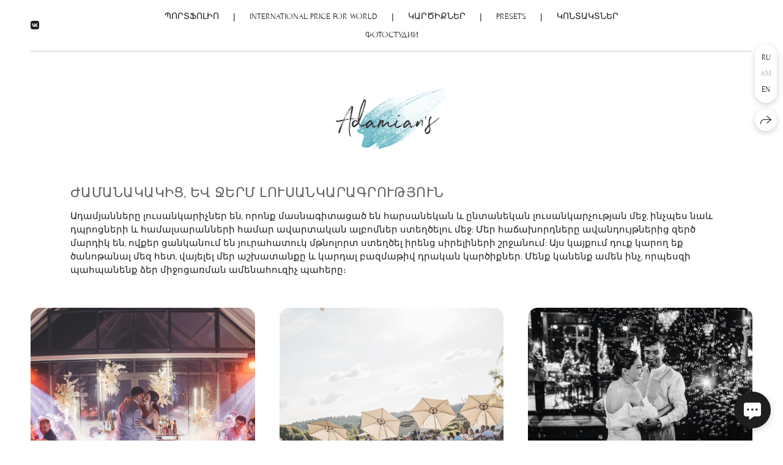

--- FILE ---
content_type: text/html; charset=utf-8
request_url: https://adamianstudio.com/hy
body_size: 41525
content:
<!DOCTYPE html><html lang="hy"><head><meta charset="utf-8" /><meta content="IE=edge" http-equiv="X-UA-Compatible" /><meta content="width=1280" name="viewport" /><meta content="wfolio" name="owner" /><meta content="light" name="color-scheme" /><meta name="theme-color" media="(prefers-color-scheme: light)" /><meta name="theme-color" media="(prefers-color-scheme: dark)" /><link href="https://adamianstudio.com/hy" rel="canonical" /><link href="https://adamianstudio.com/hy" hreflang="hy" rel="alternate" /><link href="https://adamianstudio.com/en" hreflang="en" rel="alternate" /><link href="https://adamianstudio.com" hreflang="ru" rel="alternate" /><title>Հարսանեկան լուսանկարչություն Հայաստանում Ադամյանների ընտանիքի կողմից</title><meta name="robots" content="follow, index, max-snippet:-1, max-video-preview:-1, max-image-preview:large" /><meta content="Լուսանկարիչներ, ովքեր մասնագիտացած են բացառապես հարսանեկան և ընտանեկան լուսանկարչության մեջ: Մեր հաճախորդները ավանդույթներից զերծ մարդիկ են, ովքեր ցանկանում են յուրահատուկ մթնոլորտ ստեղծել իրենց սիրելիների շրջանում:" name="description" /><meta name="yandex-verification" content="bfd8e72b7e139ffd" /><meta property="og:title" content="Հարսանեկան լուսանկարչություն Հայաստանում Ադամյանների ընտանիքի կողմից" /><meta property="og:description" content="Լուսանկարիչներ, ովքեր մասնագիտացած են բացառապես հարսանեկան և ընտանեկան լուսանկարչության մեջ: Մեր հաճախորդները ավանդույթներից զերծ մարդիկ են, ովքեր ցանկանում են յուրահատուկ մթնոլորտ ստեղծել իրենց սիրելիների շրջանում:" /><meta property="og:type" content="website" /><meta property="og:locale" content="hy" /><meta property="og:url" content="https://adamianstudio.com/hy" /><meta property="twitter:domain" content="adamianstudio.com" /><meta property="twitter:url" content="https://adamianstudio.com/hy" /><meta property="twitter:title" content="Հարսանեկան լուսանկարչություն Հայաստանում Ադամյանների ընտանիքի կողմից" /><meta property="twitter:description" content="Լուսանկարիչներ, ովքեր մասնագիտացած են բացառապես հարսանեկան և ընտանեկան լուսանկարչության մեջ: Մեր հաճախորդները ավանդույթներից զերծ մարդիկ են, ովքեր ցանկանում են յուրահատուկ մթնոլորտ ստեղծել իրենց սիրելիների շրջանում:" /><meta property="vk:image" content="https://i.wfolio.ru/x/vw6sK5bQa5Fcwe87C_Ouy9fEMYEO3Vmm/MTsPCuI8SXA_GXg5fXeD-Z4Yzl9CwsQg/Uk1KMx_9NYPhaFZUsjZLhZoJ3Ryg5Q-1/KVrmfjanETFXfORp8A-0gnopUxG4Hqyd.jpg" /><meta property="og:image" content="https://i.wfolio.ru/x/2liGxMhJRjilwq8i78-UqZczLd56D3TA/sTnJtdZp03LsDDiOBzLXI-I2h26Bzrzc/1IBok1ymeu9kqzUS6vmsN-yW5bMbwik4/icaeJd0wRQzaWcUyEbafn50BOO4oSPBk.jpg" /><meta name="twitter:image" content="https://i.wfolio.ru/x/2liGxMhJRjilwq8i78-UqZczLd56D3TA/sTnJtdZp03LsDDiOBzLXI-I2h26Bzrzc/1IBok1ymeu9kqzUS6vmsN-yW5bMbwik4/icaeJd0wRQzaWcUyEbafn50BOO4oSPBk.jpg" /><meta name="twitter:card" content="summary_large_image" /><link href="https://i.wfolio.ru/x/fzZscrDVcssx9z7fVx1wVatoGH1SiPhD/sjIIFMHaivdwzRqmzU8kybc2zQCXrN-L/TWIcW-cHfe_kfcdZ3fPDycq6ocnqyRhc/X7xPMv3o7fSmgHV6bpLJ5NRjd5Z9sF_F.png" rel="icon" sizes="48x48" type="image/png" /><link href="/favicon.ico" rel="icon" type="image/x-icon" /><link href="https://i.wfolio.ru/x/nPyk9X8szP5j_Qqbh-YedmQ5zB9l-5jC/n2giKg88XC_zlnwvvxWOtqj6Ki94S45r/7-kINqHzZeRKUORLleegJmgJJbcu_0fZ/W26ODh_vX95jOxXKa4k10cKwPg3f_Lhc.png" rel="apple-touch-icon" sizes="180x180" /><script type="application/ld+json">{"@context":"https://schema.org","@type":"WebSite","name":"Свадебная и семейная фотография в Курске Адамян Давид","url":"https://adamianstudio.com"}</script><script>window.domains = ["smk69novcma2.wfolio.pro", "adamianstudio.com"];
window.sharingSocialNetworks = ["whatsapp", "vk", "telegram", "viber"];
window.currentUrl = "https://adamianstudio.com/hy";
window.previewMode = false;
window.previewDemo = false
window.lazySizesConfig = window.lazySizesConfig || {};
window.lazySizesConfig.init = false;
window.lazySizesConfig.expand = 1000;
window.lazySizesConfig.expFactor = 2.5;
window.locale = {"all":"Ամբողջը","application":{"site_is_blocked":{"go_to_app":"Կայքը վճարված չէ","lost_visitors_html":"Այնքան շատ այցելուներ կային կայքում,\u003cbr\u003e մինչդեռ այն արգելափակված է","lost_visitors_with_count":"%{count} — Քանի՞ այցելու է եղել կայքում, մինչ այն արգելափակված էր","pay":"Վճարել","title":"Կայքը վճարված չէ"}},"branding_html":"Կայքը \u003ca href=\"%{url}\" target=\"_blank\"\u003ewfolio\u003c/a\u003e-ի կողմից","card":{"contact_button_label":"Կոնտակտներ","goto_website":"Անցնել կայք","save":"Պահպանել կոնտակտը","social_accounts":{"behance":"Behance","facebook":"Facebook","instagram":"Instagram","linkedin":"LinkedIn","max":"MAX","telegram":"Telegram","viber":"Viber","vk":"VK","whatsapp":"WhatsApp","youtube":"Youtube"}},"close":"Փակել","date":{"formats":{"day_month":"%-d %B","long":"%-d %B %Y"}},"defaults":{"card":{"occupation":"Լուսանկարիչ"},"disk":{"project":{"selections_title":"Լուսանկարների ընտրություն"}},"pages":{"announcement_list":"Պատմություններ","contacts":"Կոնտակտներ","fame":"Հետադարձ կապ","main":"Գլխավոր","no_name":"Անանուն","portfolio":"Պորտֆոլիո","services":"Ծառայություններ"}},"disk":{"back":"Հետ","blank_folder":"Տվյալ ֆայլի մեջ նկարներ չկան","blocked":{"description":"Cloud Drive-ի սահմանաչափը գերազանցվել է","title":"Պրոյեկտն արգելափակված է"},"carts":{"blank":{"description":"Լուսանկարներ գնելու համար պարզապես ավելացրեք դրանք ձեր զամբյուղում: Վճարումից հետո ջրանիշը կհեռացվի, և դուք կստանաք լուսանկարներ իրենց սկզբնական որակով.","start":"Սկսել ընտրությունը"},"disabled":{"button":"Կոնտակտներ","description":"Այս նախագծի համար լուսանկարների գնումն անջատված է: Լրացուցիչ տեղեկությունների համար կարող եք կապվել ծրագրի սեփականատիրոջ հետ."},"intro":{"close":"Շարունակել ընտրությունը","description":"Լուսանկարներ գնելու համար պարզապես ավելացրեք դրանք ձեր զամբյուղում: Վճարումից հետո ջրանիշը կհեռացվի, և դուք կստանաք լուսանկարներ իրենց սկզբնական որակով.","header":"Թվային լուսանկարների գնում"},"label":"Զամբյուղ","meta":{"amount":"Գին","count":"Նկարներ","order":"Պատվերի համար՝ %{order_id}","pieces":"հատ","stored_till":"Պահպանվելու է մինչև"},"new":{"close":"Շարունակել ընտրությունը","contacts":{"description":"Լրացրեք դաշտերը՝ լուսանկարները զամբյուղում ավելացնելու համար","title":"Ձեր կոնտակտները"},"price":{"description":"Բոլոր գները թվային լուսանկարների համար են","discount":"զեղչ %{percent}%","for_many_pieces":"%{pieces_count} կտորից գնելիս","for_one_piece":"Գինը 1 հատի համար","title":"Գինը մեկ լուսանկարի համար"}},"payment_unavailable":{"description":"Դժբախտաբար, վճարումը ներկայումս անհասանելի է։ Խնդրում ենք փորձել ավելի ուշ։","title":"Վճարումը հասանելի չէ"},"share":{"description":"Այս զամբյուղ վերադառնալու համար պատճենեք և պահպանեք դրա հղումը","title":"Պահպանեք զամբյուղը"},"show":{"buy":"Գնել","comment":"Թողնել կարծիք","download":"Ներբեռնեք բոլոր ֆայլերը","paid":{"description":"Ձեր պատվերը վճարվել է, այժմ կարող եք ներբեռնել լուսանկարներ","title":"Շնորհակալություն ձեր գնման համար"},"save_cart":"Պահպանեք զամբյուղի հղումը","share_cart":"Կիսվեք ձեր պատվերի հղումով","unpaid":{"description":"Վճարեք ձեր պատվերի համար՝ առանց ջրանիշի լուսանկարներ ներբեռնելու համար","title":"Սայլակ"}},"title":"Սայլակ"},"comment":{"label":"Հետադարձ կապ"},"comments":{"new":{"title":"Թողնել հետադարձ կապ"}},"customer_name_format":{"first_last_name":"Անուն և ազգանուն","last_first_name":"Ազգանուն և անուն","name":"Քո անունը"},"download_disabled":{"description":"Բոլոր ֆայլերը մեկ արխիվում ներբեռնելու համար պահպանեք ստորև նշված հղումը և բացեք այն ձեր համակարգչի կամ հեռախոսի բրաուզերում","header":"Ինստրուկցիա"},"download":{"file_download_title":"Ներբեռնել ֆայլը","folder":{"title":"Տվյալ պանակը"},"project":{"description":"Բոլոր պանակները և ֆայլերը","title":"Ամբողջ պրոյեկտը"},"selection":{"description":"Ընտրված ֆայլեր","title":"Ընտրված"},"title":"Ներբեռնել ֆայլերը","variants":{"file":"Օրիգինալը","preview":"Սոցցանցերի համար"}},"download_files":{"destination":{"desktop":"Իմ համակարգիչ","google_drive":"Google Drive","mobile":"Իմ հեռախոս","title":"Ներբեռնել","yandex_disk":"Yandex Disk"},"size":{"original":"Բարձր որակ","preview":"Սոցցանցերի համար","title":"Ընտրեք չափը"}},"expires_on":"Պահպանվելու է մինչև %{date}","floating_menu":{"cart":"Սայլակ","comment":"Հետադարձ կապ","download":"Ներբեռնել","more":"Ավելին","people":"Մարդիկ լուսանկարում","photolab":null,"products":"Ապրանք","selection":"Ընտրված","share":"Կիսվել"},"login":{"authorize_as_guest":"Մուտք գործել որպես հյուր","authorize_with_password":"Մուտք գործել որպես պատվիրատու"},"mobile_menu_modal":{"comment":"Գրել հետադարձ կապը","share":"Կիսվել հղումով"},"not_found":"հղման գործունեության ժամկետը սպառվել է","order_form":{"cart":{"description":"Ստուգեք կոնտակտները նախքան գնելը","order_title":"Լուսանկարների վաճառք","title":"Լուսանկարներ գնելը"}},"orders":{"description":"Շնորհակալություն, մենք շուտով կկապվենք ձեզ հետ","header":{"free":"№%{order_id} պատվերն ուղարկված է","paid":"№%{order_id} պատվերը վճարված է"},"return":"Վերադառնալ դիտելու"},"password":{"enter":"Մուռք գորձել պատվիրատուի գաղտնաբառով","guest_access":"Դիտել որպես հյուր","placeholder":"Մուտքագրեք գաղտնաբառը"},"people":{"index":{"description_html":"Դեմքի ճանաչումը ընթացքի մեջ է։\u003cbr\u003eՑանկը կհայտնվի մշակման ավարտից հետո։","failed_recognize":"Վերբեռնված լուսանկարներում դեմքեր չեն ճանաչվել։","select_person":"Ընտրեք մեկին, որպեսզի դիտեք բոլոր լուսանկարները","title":"Մարդիկ լուսանկարում"},"show":{"description":"%{count} լուսանկար այս անձի հետ","download":"Ներբեռնեք բոլոր ֆայլերը","title":"Մարդիկ լուսանկարում"}},"photolab":{"button":null,"description":null,"title":null},"pieces":{"comments":{"edit":"Փոփոխել մեկնաբանությունը","new":"Թողնել մեկնաբանություն"},"downloads":{"ios_modal":{"please_wait":"Նկարը ներբեռնելու համա սեղմեք և սեղմած պահեք նկարի վրա","save_image":"Նկարը ներբեռնելու համա սեղմեք և սեղմած պահեք նկարի վրա"}},"video":{"gallery":{"download":"Ներբեռնել","too_large":"Մեծ տեսանյութերի համար առցանց վերարտադրումը հասանելի չէ: Խնդրում ենք ներբեռնել ֆայլը՝ այն դիտելու համար:"}}},"products":{"description":"Պատվիրեք հավելյալ","from_html":"Սկսած %{money}-ից","photolab":{"button":null,"hint":{"fotoproekt":null,"print_rhinodesign":null,"rhinodesign":null,"yarkiy":null},"label":null,"title":null},"shop":{"label":"Ապրանք"},"title":"Հատուկ առաջարկներ"},"project_error":{"description":"Սխալները լուծելու համար դիմեք սեփականատիրոջը","link":"Կոնտակտներ","title":"Պատկերասրահը չի ցուցադրվում"},"save":"Պահպանել","selection":{"blank":"Ընտրյալներում ֆայլեր չկան։ Սկսեք դրանք ընտրել հիմա։","commented_warning":{"cancel":"Չեղարկել","confirm":"Հեռացնել ընտրածներից","description":"Մեկնաբանությունը կջնջվի, եթե հեռացնել ֆայլը ընտրածներից","header":"Զգուշացում"},"edit":{"description":"Ընտրությունն արդեն ավարտված է, բայց կարող եք կատարել փոփոխություններ","title":"Կատարել փոփոխություններ"},"finish":{"description":"Ընտրությունն ավարտվելուց հետո դուք այլևս չեք կարողանա փոխել ձեր Ընտրյալները։ Պատկերասրահի սեփականատերը կստանա ծանուցում ձեր ընտրության մասին։","title":"Ավարտել ընտրությունը"},"finished":"Ընտրությունն ավարտված է","finished_warning":{"button":"Կոնտակտներ","description":"Ձեր նախընտրածները խմբագրելու համար խնդրում եմ կապվել ինձ հետ։","header":"Դուք արդեն ավարտել եք ընտրությունը"},"label":"Ընտրածներ","limit_exceeded":{"close":"Հասկանալի է","description":"Ընտրածների ցուցակ կարող եք ավելացնել միայն %{count}","header":"Զգուշացում"},"logout":"Ելք","new":{"description":"Լրացրեք դաշտերը, որպեսզի պահպանեք ցուցակը","login":"Կամ մուտք գործեք արդեն գոյություն ունեցող ցուցակ","submit":"Շարունակել"},"pieces_limit":"Հասանելի է ընտրության համար՝ %{limit}","share":{"description":"Պահպանեք ձեր ընտրածների հղումը և վերադարձեք դրան ցանկացած պահի, ցանկացած սարքավրումից","title":"Ընտրածների ցուցակի հղումը"},"show":{"description":"Ընտրված ֆայլերին ավելի ուշ վերադառնալու համար պատճենեք և պահպանեք հղումը։","success":{"title":"Ցուցակը ստեղծված է"},"title":"Մուտքի հղում"},"start":"Սկսել ընտրությունը","storefront":{"button":"Ավելացնել քարտին","description":"Այս պատկերասրահում նախընտրելի ֆայլերը անջատված են։ Ավելացրեք ընտրված ֆայլերը ձեր զամբյուղ՝ դրանք գնելու համար։"},"title":"Ընտրյալներ","update":"Անվանափոխել","view_gallery":"Դիտել պատկերասրահը"},"share":{"label":"Կիսվել"},"snackbar":{"added_to_cart":"Ավելացվեց \u003ca href=\"%{link}\" data-turbo=\"true\" data-role=\"cart-link\"\u003eԶամբյուղում\u003c/a\u003e","added_to_selection":"Ավելացվեց \u003ca href=\"%{link}\" data-turbo=\"true\" data-role=\"selection-url\"\u003eԸնտրյալներ\u003c/a\u003e","changes_saved":"Փոփոխությունները պահպանված են","comment_saved":"Մեկնաբանությունը պահպանված է","comment_sent":"Հետադարձ կապը ուղարկված է","selection_finished":"Ընտրությունն ավարտված է"}},"download":"Ներբեռնել","email":"Email","enter_email":"Մուտքագրեք ձեր էլ. փոստի հասցեն","enter_otp":"Մուտքագրեք գաղտնաբառը նամակից","enter_password":"Մուտքագրեք գաղտնաբառը էջ մուտք գործելու համար","fame":{"add_avatar":"Ընտրել նկարը","author_avatar":"Նկար","author_name":"Քո անունը","comment_submitted":"Ձեր հետադարձ կապը ուղարկվա'ծ է: Այն կհրապարակվի մոդերացիայից հետո:","content":"Ձեր հետադարձ կապը","hint":"Գրախոսության նվազագույն երկարությունը՝ %{minlength} նիշ","leave_comment":"Թողնել հետադարձ կապ","no_comments":"Հետադարձ կապ դեռ չկա: Եղե'ք առաջինը","social_url":"Սոցցանցի հղումը (ըստ ցանկության)","title":"Գրել հետադարձ կապը"},"fix_errors":"Խնդրում ենք, ուղղել հետևյալ սխակները.","gallery":{"cart":"Ավելացնել քարտին","close":"Փակել (Esc)","fullscreen":"Ամբողջ էկրանին","next":"Հաջորդ սլայդը (աջ սլաք)","prev":"Նախորդ սլայդը (ձախ սլաք)","selection":"Ավելացնել ընտրածների մեջ","share":"Կիսվել","zoom":"Մեծացնել/փոքրացնել"},"generic_error":"Մի բան այն չէ","legal":{"i_accept_legals":"Ես ընդունում եմ պայմանները:","i_accept_privacy_html":"Ես տալիս եմ իմ համաձայնությունը անձնական տվյալների մշակմանն՝ համաձայն \u003ca href=\"%{privacy_url}\" target=\"_blank\"\u003eգաղտնիության քաղաքականության\u003c/a\u003e պայմաններին.","i_accept_terms_html":"Ես ընդունում եմ \u003ca href=\"%{terms_url}\" target=\"_blank\"\u003eօգտատիրոջ համաձայնագրի\u003c/a\u003e պայմանները։","legal_privacy_html":"Գաղտնիության քաղաքականություն","legal_terms":"Օգտագործողի պայմանագիր"},"login":"Մուտք գործել","menu":"Մենյու","message_submitted":"Ձեր հաղորդագրությունը հաջողությամբ ուղարկվա'ծ է:","more":"Ավելին","order":{"fields":{"comment":"Մեկնաբանություններ","email":"Email","name":"Քո անունը","phone":"Հեռախոսահամար"},"form":{"checkout":"Անցնել վճարմանը","order":"Պատվեր","pay_with":"Վճարումը %{payment_method}-ով","sold_out":"Պահեստում չկա"},"methods":{"bepaid":"BePaid","debug":"Debug payment","debug_failed":"Debug payment (failed)","freedompay":"Freedom Pay","liqpay":"Liqpay","mercadopago":"Mercado Pago","paypal":"Paypal","prodamus":"Prodamus","robokassa":"Robokassa","robokassa_kz":"Robokassa (KZ)","stripe":"Stripe","tinkoff":"T-Bank","yookassa":"Юкасса"},"success":{"close":"Փակել","title":"Հայտն ուղարկված է"}},"otp_description":"Էջ մուտք գործելու համար ստուգեք ձեր էլ․ հասցեն (%{email}) և մուտքագրեք նամակում նշված գաղտնաբառը՝","pages":{"legal_privacy":{"title":"Անձնական տվյալների մշակման քաղաքականություն"},"legal_terms":{"title":"Օգտագործողի պայմանագիր"},"not_found":{"back":"Հետ","message":"Հասցեն սխալ է մուտքագրվել կամ էջն այլևս գոյություն չունի կայքում։","title":"Էջը չի գտնվել"}},"plurals":{"files":{"one":"%{count} ֆայլ","other":"%{count} ֆայլ"}},"product":{"inactive":"Ապրանքը անհասանելի է","order":"Ստուգում"},"search":"Որոնում","sections":{"inline_page":{"more":"Ավելին"}},"share":{"back":"Վերադառնալ կայք","button":"Կիսվել հղումով","copied":"Պահպանվա'ծ է","copy":"Պահպանել","copy_link":"Պահպանել հղումը","social_buttons":"Կամ էլ կիսվեկ սոցցանցերի միջոցով","success":"Հղումը պահպանված է"},"shared":{"tracking":{"content":"Այս կայքը օգտագործում է թխուկներ։ Շարունակելով զննարկումը, դուք համաձայնում եք մեր կողմից թխուկների օգտագործմանը։ %{suffix}","okay":"Լավ","privacy_policy":"Գաղտնիության քաղաքականություն"}},"submit":"Ուղարկել","submit_disabled":"Ուղարկվում է...","tags":"Տեգեր","transient_error":{"tell_owner":"Եթե ​​սխալը պարբերաբար տեղի է ունենում, խնդրում ենք տեղեկացնել կայքի սեփականատիրոջը:","title":"Տեղի է ունեցել տեխնիկական սխալ։ Պատճառվող ժամանակավոր անհարմարությունների համար հայցում ենք ձեր ներողամտությունը։","try_reload":"Որոշ ժամանակ անց փորձեք թարմացնել էջը:"},"view":"Դիտել պատկերասրահը"};
window.siteId = "jeknxzGv";
window.currentItemsIds = [225777];
window.trackingEnabled = true;window.eventTrackerURL = "https://track.wfolio.ru/api/event";
window.eventTrackerExternalIdentifier = "adamianstudio.com";
</script><link href="https://fonts.gstatic.com" rel="preconnect" crossorigin="anonymous"><style>/* cyrillic-ext */
@font-face {
  font-family: "Forum";
  font-style: normal;
  font-weight: 400;
  src: url("https://fonts.gstatic.com/s/forum/v16/6aey4Ky-Vb8Ew8IcOpIq3g.woff2") format("woff2");
  unicode-range: U+0460-052F, U+1C80-1C88, U+20B4, U+2DE0-2DFF, U+A640-A69F, U+FE2E-FE2F;
}
/* cyrillic */
@font-face {
  font-family: "Forum";
  font-style: normal;
  font-weight: 400;
  src: url("https://fonts.gstatic.com/s/forum/v16/6aey4Ky-Vb8Ew8IVOpIq3g.woff2") format("woff2");
  unicode-range: U+0301, U+0400-045F, U+0490-0491, U+04B0-04B1, U+2116;
}
/* latin-ext */
@font-face {
  font-family: "Forum";
  font-style: normal;
  font-weight: 400;
  src: url("https://fonts.gstatic.com/s/forum/v16/6aey4Ky-Vb8Ew8IfOpIq3g.woff2") format("woff2");
  unicode-range: U+0100-024F, U+0259, U+1E00-1EFF, U+2020, U+20A0-20AB, U+20AD-20CF, U+2113, U+2C60-2C7F, U+A720-A7FF;
}
/* latin */
@font-face {
  font-family: "Forum";
  font-style: normal;
  font-weight: 400;
  src: url("https://fonts.gstatic.com/s/forum/v16/6aey4Ky-Vb8Ew8IROpI.woff2") format("woff2");
  unicode-range: U+0000-00FF, U+0131, U+0152-0153, U+02BB-02BC, U+02C6, U+02DA, U+02DC, U+2000-206F, U+2074, U+20AC, U+2122, U+2191, U+2193, U+2212, U+2215, U+FEFF, U+FFFD;
}
</style><style>body {
  font-family: Forum, sans-serif;
  font-weight: normal;
  font-style: normal;
}
h1, h2, h3 {
  font-family: Forum, sans-serif;
  font-weight: normal;
  font-style: normal;
}
</style><style>/*! normalize.css v4.1.1 | MIT License | github.com/necolas/normalize.css */html{font-family:sans-serif;-ms-text-size-adjust:100%;-webkit-text-size-adjust:100%}body{margin:0}article,aside,details,figcaption,figure,footer,header,main,menu,nav,section,summary{display:block}audio,canvas,progress,video{display:inline-block}audio:not([controls]){display:none;height:0}progress{vertical-align:baseline}template,[hidden]{display:none}a{background-color:transparent;-webkit-text-decoration-skip:objects}a:active,a:hover{outline-width:0}abbr[title]{border-bottom:none;text-decoration:underline;-webkit-text-decoration:underline dotted;text-decoration:underline dotted}b,strong{font-weight:inherit}b,strong{font-weight:bolder}dfn{font-style:italic}h1{font-size:2em;margin:0.67em 0}mark{background-color:#ff0;color:#000}small{font-size:80%}sub,sup{font-size:75%;line-height:0;position:relative;vertical-align:baseline}sub{bottom:-0.25em}sup{top:-0.5em}img{border-style:none}svg:not(:root){overflow:hidden}code,kbd,pre,samp{font-family:monospace, monospace;font-size:1em}figure{margin:1em 40px}hr{box-sizing:content-box;height:0;overflow:visible}button,input,select,textarea{font:inherit;margin:0}optgroup{font-weight:bold}button,input{overflow:visible}button,select{text-transform:none}button,html [type="button"],[type="reset"],[type="submit"]{-webkit-appearance:button}button::-moz-focus-inner,[type="button"]::-moz-focus-inner,[type="reset"]::-moz-focus-inner,[type="submit"]::-moz-focus-inner{border-style:none;padding:0}button:-moz-focusring,[type="button"]:-moz-focusring,[type="reset"]:-moz-focusring,[type="submit"]:-moz-focusring{outline:1px dotted ButtonText}fieldset{border:1px solid #c0c0c0;margin:0 2px;padding:0.35em 0.625em 0.75em}legend{box-sizing:border-box;color:inherit;display:table;max-width:100%;padding:0;white-space:normal}textarea{overflow:auto}[type="checkbox"],[type="radio"]{box-sizing:border-box;padding:0}[type="number"]::-webkit-inner-spin-button,[type="number"]::-webkit-outer-spin-button{height:auto}[type="search"]{-webkit-appearance:textfield;outline-offset:-2px}[type="search"]::-webkit-search-cancel-button,[type="search"]::-webkit-search-decoration{-webkit-appearance:none}::-webkit-input-placeholder{color:inherit;opacity:0.54}::-webkit-file-upload-button{-webkit-appearance:button;font:inherit}.row{display:flex;flex-wrap:wrap;width:auto;min-width:0}.row::after{content:"";display:table;clear:both}.row [class^="col-"]{display:flex;flex-direction:column;justify-content:space-between;min-height:1px}.row .col-sm-1{width:8.3333333333%}.row .col-sm-2{width:16.6666666667%}.row .col-sm-3{width:25%}.row .col-sm-4{width:33.3333333333%}.row .col-sm-5{width:41.6666666667%}.row .col-sm-6{width:50%}.row .col-sm-7{width:58.3333333333%}.row .col-sm-8{width:66.6666666667%}.row .col-sm-9{width:75%}.row .col-sm-10{width:83.3333333333%}.row .col-sm-11{width:91.6666666667%}.row .col-sm-12{width:100%}@media (min-width: 769px){.row .col-md-1{width:8.3333333333%}.row .col-md-offset-1{margin-left:8.3333333333%}}@media (min-width: 769px){.row .col-md-2{width:16.6666666667%}.row .col-md-offset-2{margin-left:16.6666666667%}}@media (min-width: 769px){.row .col-md-3{width:25%}.row .col-md-offset-3{margin-left:25%}}@media (min-width: 769px){.row .col-md-4{width:33.3333333333%}.row .col-md-offset-4{margin-left:33.3333333333%}}@media (min-width: 769px){.row .col-md-5{width:41.6666666667%}.row .col-md-offset-5{margin-left:41.6666666667%}}@media (min-width: 769px){.row .col-md-6{width:50%}.row .col-md-offset-6{margin-left:50%}}@media (min-width: 769px){.row .col-md-7{width:58.3333333333%}.row .col-md-offset-7{margin-left:58.3333333333%}}@media (min-width: 769px){.row .col-md-8{width:66.6666666667%}.row .col-md-offset-8{margin-left:66.6666666667%}}@media (min-width: 769px){.row .col-md-9{width:75%}.row .col-md-offset-9{margin-left:75%}}@media (min-width: 769px){.row .col-md-10{width:83.3333333333%}.row .col-md-offset-10{margin-left:83.3333333333%}}@media (min-width: 769px){.row .col-md-11{width:91.6666666667%}.row .col-md-offset-11{margin-left:91.6666666667%}}@media (min-width: 769px){.row .col-md-12{width:100%}.row .col-md-offset-12{margin-left:100%}}@media (min-width: 961px){.row .col-lg-1{width:8.3333333333%}.row .col-lg-offset-1{margin-left:8.3333333333%}}@media (min-width: 961px){.row .col-lg-2{width:16.6666666667%}.row .col-lg-offset-2{margin-left:16.6666666667%}}@media (min-width: 961px){.row .col-lg-3{width:25%}.row .col-lg-offset-3{margin-left:25%}}@media (min-width: 961px){.row .col-lg-4{width:33.3333333333%}.row .col-lg-offset-4{margin-left:33.3333333333%}}@media (min-width: 961px){.row .col-lg-5{width:41.6666666667%}.row .col-lg-offset-5{margin-left:41.6666666667%}}@media (min-width: 961px){.row .col-lg-6{width:50%}.row .col-lg-offset-6{margin-left:50%}}@media (min-width: 961px){.row .col-lg-7{width:58.3333333333%}.row .col-lg-offset-7{margin-left:58.3333333333%}}@media (min-width: 961px){.row .col-lg-8{width:66.6666666667%}.row .col-lg-offset-8{margin-left:66.6666666667%}}@media (min-width: 961px){.row .col-lg-9{width:75%}.row .col-lg-offset-9{margin-left:75%}}@media (min-width: 961px){.row .col-lg-10{width:83.3333333333%}.row .col-lg-offset-10{margin-left:83.3333333333%}}@media (min-width: 961px){.row .col-lg-11{width:91.6666666667%}.row .col-lg-offset-11{margin-left:91.6666666667%}}@media (min-width: 961px){.row .col-lg-12{width:100%}.row .col-lg-offset-12{margin-left:100%}}:root{--color-bg: #ffffff;--color-bg--rgb: 255, 255, 255;--color-bg-hover: #f7f7f7;--color-bg-hover--rgb: 247, 247, 247;--color-text: #1e1e1e;--color-text--rgb: 30, 30, 30;--color-text-hover: #1e1e1e;--color-text-hover--rgb: 30, 30, 30;--color-header: #1e1e1e;--color-header--rgb: 30, 30, 30;--color-link: #656565;--color-link--rgb: 101, 101, 101;--color-border: #1e1e1e40;--color-border--rgb: 30, 30, 30;--color-border-bright: #1e1e1e80;--color-border-bright--rgb: 30, 30, 30;--color-button-bg: #1e1e1e;--color-button-bg--rgb: 30, 30, 30;--color-button-bg-hover: #656565;--color-button-bg-hover--rgb: 101, 101, 101;--color-button-text: #ffffff;--color-button-text--rgb: 255, 255, 255;--color-button-text-hover: #ffffff;--color-button-text-hover--rgb: 255, 255, 255;--color-button-outline: #1e1e1e;--color-button-outline--rgb: 30, 30, 30;--color-button-outline-bg-hover: #1e1e1e;--color-button-outline-bg-hover--rgb: 30, 30, 30;--color-button-outline-text-hover: #ffffff;--color-button-outline-text-hover--rgb: 255, 255, 255;--color-form-bg: #1e1e1e0d;--color-form-bg--rgb: 30, 30, 30;--color-form-placeholder: #1e1e1e66;--color-form-placeholder--rgb: 30, 30, 30;--color-accent-bg: #f7f7f7;--color-accent-bg--rgb: 247, 247, 247;--color-accent-bg-hover: #ffffff;--color-accent-bg-hover--rgb: 255, 255, 255;--color-accent-text: #1e1e1e;--color-accent-text--rgb: 30, 30, 30;--color-accent-text-hover: #1e1e1e;--color-accent-text-hover--rgb: 30, 30, 30;--color-accent-header: #1e1e1e;--color-accent-header--rgb: 30, 30, 30;--color-accent-link: #656565;--color-accent-link--rgb: 101, 101, 101;--color-accent-border: #1e1e1e40;--color-accent-border--rgb: 30, 30, 30;--color-accent-border-bright: #1e1e1e80;--color-accent-border-bright--rgb: 30, 30, 30;--color-accent-button-bg: #1e1e1e;--color-accent-button-bg--rgb: 30, 30, 30;--color-accent-button-bg-hover: #656565;--color-accent-button-bg-hover--rgb: 101, 101, 101;--color-accent-button-text: #ffffff;--color-accent-button-text--rgb: 255, 255, 255;--color-accent-button-text-hover: #ffffff;--color-accent-button-text-hover--rgb: 255, 255, 255;--color-accent-button-outline: #1e1e1e;--color-accent-button-outline--rgb: 30, 30, 30;--color-accent-button-outline-bg-hover: #1e1e1e;--color-accent-button-outline-bg-hover--rgb: 30, 30, 30;--color-accent-button-outline-text-hover: #ffffff;--color-accent-button-outline-text-hover--rgb: 255, 255, 255;--color-accent-form-bg: #ffffff;--color-accent-form-bg--rgb: 255, 255, 255;--color-accent-form-placeholder: #1e1e1e66;--color-accent-form-placeholder--rgb: 30, 30, 30;--color-contrast-bg: #1e1e1e;--color-contrast-bg--rgb: 30, 30, 30;--color-contrast-bg-hover: #ffffff1a;--color-contrast-bg-hover--rgb: 255, 255, 255;--color-contrast-text: #ffffff;--color-contrast-text--rgb: 255, 255, 255;--color-contrast-text-hover: #ffffff;--color-contrast-text-hover--rgb: 255, 255, 255;--color-contrast-header: #ffffff;--color-contrast-header--rgb: 255, 255, 255;--color-contrast-link: #c6c6c6;--color-contrast-link--rgb: 198, 198, 198;--color-contrast-border: #ffffff40;--color-contrast-border--rgb: 255, 255, 255;--color-contrast-border-bright: #ffffff80;--color-contrast-border-bright--rgb: 255, 255, 255;--color-contrast-button-bg: #ffffff;--color-contrast-button-bg--rgb: 255, 255, 255;--color-contrast-button-bg-hover: #c6c6c6;--color-contrast-button-bg-hover--rgb: 198, 198, 198;--color-contrast-button-text: #1e1e1e;--color-contrast-button-text--rgb: 30, 30, 30;--color-contrast-button-text-hover: #1e1e1e;--color-contrast-button-text-hover--rgb: 30, 30, 30;--color-contrast-button-outline: #ffffff;--color-contrast-button-outline--rgb: 255, 255, 255;--color-contrast-button-outline-bg-hover: #ffffff;--color-contrast-button-outline-bg-hover--rgb: 255, 255, 255;--color-contrast-button-outline-text-hover: #1e1e1e;--color-contrast-button-outline-text-hover--rgb: 30, 30, 30;--color-contrast-form-bg: #ffffff1a;--color-contrast-form-bg--rgb: 255, 255, 255;--color-contrast-form-placeholder: #ffffff66;--color-contrast-form-placeholder--rgb: 255, 255, 255;--color-contrast-menu-text-hover: #c6c6c6;--color-contrast-menu-text-hover--rgb: 198, 198, 198}body[color-scheme="light"]{--color-bg: #ffffff;--color-bg--rgb: 255, 255, 255;--color-bg-hover: #f7f7f7;--color-bg-hover--rgb: 247, 247, 247;--color-text: #1e1e1e;--color-text--rgb: 30, 30, 30;--color-text-hover: #1e1e1e;--color-text-hover--rgb: 30, 30, 30;--color-header: #1e1e1e;--color-header--rgb: 30, 30, 30;--color-link: #656565;--color-link--rgb: 101, 101, 101;--color-border: #1e1e1e40;--color-border--rgb: 30, 30, 30;--color-border-bright: #1e1e1e80;--color-border-bright--rgb: 30, 30, 30;--color-button-bg: #1e1e1e;--color-button-bg--rgb: 30, 30, 30;--color-button-bg-hover: #656565;--color-button-bg-hover--rgb: 101, 101, 101;--color-button-text: #ffffff;--color-button-text--rgb: 255, 255, 255;--color-button-text-hover: #ffffff;--color-button-text-hover--rgb: 255, 255, 255;--color-button-outline: #1e1e1e;--color-button-outline--rgb: 30, 30, 30;--color-button-outline-bg-hover: #1e1e1e;--color-button-outline-bg-hover--rgb: 30, 30, 30;--color-button-outline-text-hover: #ffffff;--color-button-outline-text-hover--rgb: 255, 255, 255;--color-form-bg: #1e1e1e0d;--color-form-bg--rgb: 30, 30, 30;--color-form-placeholder: #1e1e1e66;--color-form-placeholder--rgb: 30, 30, 30;--color-accent-bg: #f7f7f7;--color-accent-bg--rgb: 247, 247, 247;--color-accent-bg-hover: #ffffff;--color-accent-bg-hover--rgb: 255, 255, 255;--color-accent-text: #1e1e1e;--color-accent-text--rgb: 30, 30, 30;--color-accent-text-hover: #1e1e1e;--color-accent-text-hover--rgb: 30, 30, 30;--color-accent-header: #1e1e1e;--color-accent-header--rgb: 30, 30, 30;--color-accent-link: #656565;--color-accent-link--rgb: 101, 101, 101;--color-accent-border: #1e1e1e40;--color-accent-border--rgb: 30, 30, 30;--color-accent-border-bright: #1e1e1e80;--color-accent-border-bright--rgb: 30, 30, 30;--color-accent-button-bg: #1e1e1e;--color-accent-button-bg--rgb: 30, 30, 30;--color-accent-button-bg-hover: #656565;--color-accent-button-bg-hover--rgb: 101, 101, 101;--color-accent-button-text: #ffffff;--color-accent-button-text--rgb: 255, 255, 255;--color-accent-button-text-hover: #ffffff;--color-accent-button-text-hover--rgb: 255, 255, 255;--color-accent-button-outline: #1e1e1e;--color-accent-button-outline--rgb: 30, 30, 30;--color-accent-button-outline-bg-hover: #1e1e1e;--color-accent-button-outline-bg-hover--rgb: 30, 30, 30;--color-accent-button-outline-text-hover: #ffffff;--color-accent-button-outline-text-hover--rgb: 255, 255, 255;--color-accent-form-bg: #ffffff;--color-accent-form-bg--rgb: 255, 255, 255;--color-accent-form-placeholder: #1e1e1e66;--color-accent-form-placeholder--rgb: 30, 30, 30;--color-contrast-bg: #1e1e1e;--color-contrast-bg--rgb: 30, 30, 30;--color-contrast-bg-hover: #ffffff1a;--color-contrast-bg-hover--rgb: 255, 255, 255;--color-contrast-text: #ffffff;--color-contrast-text--rgb: 255, 255, 255;--color-contrast-text-hover: #ffffff;--color-contrast-text-hover--rgb: 255, 255, 255;--color-contrast-header: #ffffff;--color-contrast-header--rgb: 255, 255, 255;--color-contrast-link: #c6c6c6;--color-contrast-link--rgb: 198, 198, 198;--color-contrast-border: #ffffff40;--color-contrast-border--rgb: 255, 255, 255;--color-contrast-border-bright: #ffffff80;--color-contrast-border-bright--rgb: 255, 255, 255;--color-contrast-button-bg: #ffffff;--color-contrast-button-bg--rgb: 255, 255, 255;--color-contrast-button-bg-hover: #c6c6c6;--color-contrast-button-bg-hover--rgb: 198, 198, 198;--color-contrast-button-text: #1e1e1e;--color-contrast-button-text--rgb: 30, 30, 30;--color-contrast-button-text-hover: #1e1e1e;--color-contrast-button-text-hover--rgb: 30, 30, 30;--color-contrast-button-outline: #ffffff;--color-contrast-button-outline--rgb: 255, 255, 255;--color-contrast-button-outline-bg-hover: #ffffff;--color-contrast-button-outline-bg-hover--rgb: 255, 255, 255;--color-contrast-button-outline-text-hover: #1e1e1e;--color-contrast-button-outline-text-hover--rgb: 30, 30, 30;--color-contrast-form-bg: #ffffff1a;--color-contrast-form-bg--rgb: 255, 255, 255;--color-contrast-form-placeholder: #ffffff66;--color-contrast-form-placeholder--rgb: 255, 255, 255;--color-contrast-menu-text-hover: #c6c6c6;--color-contrast-menu-text-hover--rgb: 198, 198, 198}:root{color-scheme:light dark}body{--color-text-muted: rgba(var(--color-text--rgb), 0.75);--color-text-light: rgba(var(--color-text--rgb), 0.4);--color-subheader: var(--color-header);--color-accent-subheader: var(--color-accent-header);--color-contrast-subheader: var(--color-contrast-header);--color-menu-bg: var(--color-bg);--color-menu-text: var(--color-text);--color-menu-text-muted: rgba(var(--color-text--rgb), 0.6);--color-menu-separator: rgba(var(--color-text--rgb), 0.5);--color-menu-text-hover: var(--color-menu-text-muted);--color-form-text: var(--color-text);--color-form-success-bg: rgba(108,155,142,0.2);--color-form-error-bg: rgba(195,157,59,0.2);--color-form-underline: var(--color-border);--color-checkbox-bg: var(--color-button-bg);--color-checkbox-text: var(--color-button-text)}body.-menu-accent{--color-menu-bg: var(--color-accent-bg);--color-menu-text: var(--color-accent-text);--color-menu-text-muted: rgba(var(--color-accent-text--rgb), 0.6);--color-menu-separator: rgba(var(--color-accent-text--rgb), 0.5)}body.-menu-contrast{--color-menu-bg: var(--color-contrast-bg);--color-menu-text: var(--color-contrast-text);--color-menu-text-hover: var(--color-contrast-menu-text-hover);--color-menu-text-muted: rgba(var(--color-contrast-text--rgb), 0.6);--color-menu-separator: rgba(var(--color-contrast-text--rgb), 0.5)}body.-accent-headers{--color-header: var(--color-accent-link);--color-subheader: var(--color-accent-link);--color-accent-header: var(--color-accent-link);--color-accent-subheader: var(--color-accent-link)}body.-accented{--color-subheader: var(--color-link);--color-accent-subheader: var(--color-accent-link);--color-contrast-subheader: var(--color-contrast-link)}body.-color-scheme:not(.-accented){--color-button-outline: var(--color-text);--color-accent-button-outline: var(--color-accent-text);--color-contrast-button-outline: var(--color-contrast-text)}.sections-container.-background-image,.sections-container.-background-video{--color-bg: #000;--color-border: #fff;--color-text: #fff;--color-text--rgb: 255,255,255;--color-header: #fff;--color-subheader: #fff;--color-link: #fff;--color-button-text: #000;--color-button-bg: var(--color-header);--color-button-outline: var(--color-header);--color-button-outline-bg-hover: var(--color-header);--color-button-outline-text-hover: var(--color-button-text);--color-form-bg: rgba(var(--color-text--rgb), 0.1);--color-form-underline: var(--color-border);--color-form-placeholder: rgba(var(--color-text--rgb), 0.4);--color-checkbox-bg: var(--color-button-bg);--color-checkbox-text: var(--color-button-text)}.sections-container.-background-accent{--color-bg: var(--color-accent-bg);--color-bg-hover: var(--color-accent-bg-hover);--color-text: var(--color-accent-text);--color-text--rgb: var(--color-accent-text--rgb);--color-text-hover: var(--color-accent-text-hover);--color-text-muted: rgba(var(--color-accent-text--rgb), 0.75);--color-text-light: rgba(var(--color-accent-text--rgb), 0.4);--color-header: var(--color-accent-header);--color-subheader: var(--color-accent-subheader);--color-link: var(--color-accent-link);--color-border: var(--color-accent-border);--color-border-bright: var(--color-accent-border-bright);--color-button-text: var(--color-accent-button-text);--color-button-text-hover: var(--color-accent-button-text-hover);--color-button-bg: var(--color-accent-button-bg);--color-button-bg-hover: var(--color-accent-button-bg-hover);--color-button-outline: var(--color-accent-button-outline);--color-button-outline-bg-hover: var(--color-accent-button-outline-bg-hover);--color-button-outline-text-hover: var(--color-accent-button-outline-text-hover);--color-form-bg: var(--color-accent-form-bg);--color-form-underline: var(--color-accent-border);--color-form-placeholder: var(--color-accent-form-placeholder);--color-checkbox-bg: var(--color-accent-button-bg);--color-checkbox-text: var(--color-accent-button-text)}.sections-container.-background-contrast{--color-bg: var(--color-contrast-bg);--color-bg-hover: var(--color-contrast-bg-hover);--color-text: var(--color-contrast-text);--color-text--rgb: var(--color-contrast-text--rgb);--color-text-hover: var(--color-contrast-text-hover);--color-text-muted: rgba(var(--color-contrast-text--rgb), 0.75);--color-text-light: rgba(var(--color-contrast-text--rgb), 0.4);--color-header: var(--color-contrast-header);--color-subheader: var(--color-contrast-subheader);--color-link: var(--color-contrast-link);--color-border: var(--color-contrast-border);--color-border-bright: var(--color-contrast-border-bright);--color-button-text: var(--color-contrast-button-text);--color-button-text-hover: var(--color-contrast-button-text-hover);--color-button-bg: var(--color-contrast-button-bg);--color-button-bg-hover: var(--color-contrast-button-bg-hover);--color-button-outline: var(--color-contrast-button-outline);--color-button-outline-bg-hover: var(--color-contrast-button-outline-bg-hover);--color-button-outline-text-hover: var(--color-contrast-button-outline-text-hover);--color-form-bg: var(--color-contrast-form-bg);--color-form-underline: var(--color-contrast-border);--color-form-placeholder: var(--color-contrast-form-placeholder);--color-checkbox-bg: var(--color-button-bg);--color-checkbox-text: var(--color-contrast-button-text)}.page-footer .inner,.sections-container .sections-container-inner{max-width:calc(100% - 25px * 2);position:relative;width:1100px;margin:0 auto}.page-footer .inner::after,.sections-container .sections-container-inner::after{content:"";display:table;clear:both}.-hidden{display:none}.age-restriction-informer{display:none;position:fixed;z-index:1001;top:0;left:0;width:100%;height:100%;background:var(--color-bg)}.age-restriction-informer.is-visible{display:block}.age-restriction-informer-wrapper{display:flex;flex-direction:column;align-items:center;justify-content:center;max-width:60vw;height:100%;margin:0 auto}.age-restriction-informer-content{margin-bottom:50px;text-align:center}.age-restriction-informer-buttons{display:flex}.age-restriction-informer-buttons .button{min-width:180px}.age-restriction-informer-buttons>*:not(:last-child){margin-right:20px}.arrow{display:block;position:relative;left:0;width:25px;height:1px;margin:0 auto;transition:width 0.3s;background-color:var(--color-text)}.arrow::after,.arrow::before{content:"";position:absolute;right:-1px;width:6px;height:1px;background-color:var(--color-text)}.arrow::after{top:-2px;transform:rotate(45deg)}.arrow::before{top:2px;transform:rotate(-45deg)}.arrow.-left::after,.arrow.-left::before{right:auto;left:-1px}.arrow.-left::after{transform:rotate(-45deg)}.arrow.-left::before{transform:rotate(45deg)}.arrow-container:hover .arrow{width:64px}.background-video{position:relative;width:100%;height:100%;overflow:hidden;line-height:0;pointer-events:none}.background-video iframe{position:absolute;top:-9999px;right:-9999px;bottom:-9999px;left:-9999px;margin:auto;visibility:hidden}.background-video video{position:absolute;top:0;left:0;width:100%;height:100%;-o-object-fit:cover;object-fit:cover}.background-video .background-video-preview{position:absolute;top:-9999px;right:-9999px;bottom:-9999px;left:-9999px;margin:auto;z-index:10;min-width:100%;min-height:100%;transition:opacity 1s ease-out, transform 1s ease-out;-o-object-fit:cover;object-fit:cover}.background-video.-playing .background-video-preview{transform:scale(1.2);opacity:0}.background-video.-playing iframe{visibility:visible}.background-video.-overlay::after{position:absolute;top:0;right:0;bottom:0;left:0;content:"";z-index:1;background:rgba(0,0,0,0.35)}.branding{font-size:12px}.branding a{color:var(--color-text);text-decoration:underline}.branding a:hover{text-decoration:none}.button{display:inline-flex;position:relative;align-items:center;justify-content:center;min-width:140px;height:auto;margin:0;padding:18px 40px;overflow:hidden;border:1px solid var(--color-button-bg);border-radius:100px;outline:none;background:var(--color-button-bg);color:var(--color-button-text);font-size:12px;letter-spacing:0.1em;line-height:1.5;text-decoration:none;text-transform:uppercase;cursor:pointer}.button:hover{border-color:transparent;background:var(--color-button-bg-hover);color:var(--color-button-text-hover)}.button.-outline{border-color:var(--color-button-outline);background:transparent;color:var(--color-button-outline)}.button.-outline:hover{border-color:var(--color-button-outline-bg-hover);background:var(--color-button-outline-bg-hover);color:var(--color-button-outline-text-hover)}.button[disabled]{opacity:0.5;cursor:not-allowed}.button i{margin-right:0.5em;font-size:1.15em;font-weight:normal}.checkbox{display:flex;align-items:baseline}.checkbox-notice{margin-left:14px;-webkit-user-select:none;-moz-user-select:none;user-select:none}.checkbox input[type="checkbox"]{position:relative;top:-2px;line-height:0;cursor:pointer;-webkit-appearance:none;-moz-appearance:none;appearance:none}.checkbox input[type="checkbox"]::before{content:"\f00c" !important;font-family:"Font Awesome 6 Pro" !important;font-weight:900 !important;display:inline-block;visibility:visible;width:15px;height:15px;transition:background 0.15s, border-color 0.15s, color 0.15s;border:1px solid var(--color-border);border-radius:1px;color:transparent;font-size:7.5px;line-height:13px;text-align:center}.checkbox input[type="checkbox"]:checked::before{border-color:transparent;background:var(--color-checkbox-bg);color:var(--color-checkbox-text)}.comment-form{display:flex}.comment-form-avatar{margin-left:60px;text-align:center}.comment-form-avatar .avatar-container{position:relative;width:160px;height:160px;margin-bottom:20px;border-radius:50%;background-color:var(--color-form-bg)}.comment-form-avatar .avatar-container>i{position:absolute;top:50%;left:50%;transform:translate(-50%, -50%);color:var(--color-form-placeholder);font-size:48px}.comment-form-avatar .avatar-container>.placeholder{position:absolute;width:160px;height:160px;border-radius:50%;background-size:cover}.comment-form-button{text-decoration:underline;cursor:pointer}.comment-form-button:hover{text-decoration:none}.cover .cover-arrow,.cover .cover-down-arrow{border:0;outline:none;background:transparent;cursor:pointer}.cover-arrows{display:inline-flex;align-items:center;color:#fff;font-size:12px}.cover-arrows .cover-arrow{padding:18px 0;cursor:pointer}.cover-arrows .cover-arrow .arrow{width:120px;transition:width 0.3s, margin 0.3s, background-color 0.3s}.cover-arrows .cover-arrow .arrow.-left{margin-left:20px}.cover-arrows .cover-arrow .arrow.-right{margin-right:20px}.cover-arrows .cover-arrow .arrow,.cover-arrows .cover-arrow .arrow::after,.cover-arrows .cover-arrow .arrow::before{background-color:#fff}.cover-arrows .cover-arrow:hover .arrow{width:140px;margin:0}.cover-arrows.-small{margin-bottom:-11px}.cover-arrows .cover-count{padding:0 60px;white-space:nowrap}.cover-arrows .cover-current-slide{margin-right:47px}.cover-arrows .cover-total-slides{position:relative}.cover-arrows .cover-total-slides::before{content:"";display:block;position:absolute;top:-12px;left:-23px;width:1px;height:40px;transform:rotate(30deg);background-color:#fff}.cover-arrows.-small{padding:0}.cover-arrows.-small .cover-arrow .arrow{width:90px}.cover-arrows.-small .cover-arrow .arrow,.cover-arrows.-small .cover-arrow .arrow::after,.cover-arrows.-small .cover-arrow .arrow::before{background-color:rgba(255,255,255,0.5)}.cover-arrows.-small .cover-arrow .arrow.-left{margin-left:10px}.cover-arrows.-small .cover-arrow .arrow.-right{margin-right:10px}.cover-arrows.-small .cover-arrow:hover .arrow{width:100px;margin:0}.cover-arrows.-small .cover-arrow:hover .arrow,.cover-arrows.-small .cover-arrow:hover .arrow::after,.cover-arrows.-small .cover-arrow:hover .arrow::before{background-color:#fff}.cover-arrows.-small .cover-count{padding:0 20px}.cover-arrows.-small .cover-current-slide{margin-right:20px}.cover-arrows.-small .cover-total-slides::before{content:"/";top:0;left:-12px;width:auto;height:auto;transform:none;background-color:transparent}.cover-button{display:inline-block;width:auto;height:auto;transition:background 0.3s, color 0.3s;border:1px solid #fff;background:transparent;color:#fff;cursor:pointer}.cover-button:hover{border:1px solid #fff;background:#fff;color:#000}.cover-down-arrow{animation:up-down 2s infinite;color:#fff}@keyframes up-down{0%{transform:translateY(0)}50%{transform:translateY(10px)}100%{transform:translateY(0)}}.cover-video video{-o-object-fit:cover;object-fit:cover}.cover-video.-overlay::after{position:absolute;top:0;right:0;bottom:0;left:0;content:"";z-index:101;background:rgba(0,0,0,0.35)}form.form{position:relative}form.form.-disabled{pointer-events:none}form.form fieldset{position:relative;width:100%;margin:0 0 15px;padding:0;border:0}form.form fieldset:last-child{margin-bottom:0}form.form input[type="text"],form.form input[type="password"],form.form input[type="number"],form.form input[type="search"],form.form textarea,form.form select{position:relative;width:100%;margin:0;padding:12px 14px;outline:none;background-color:transparent;box-shadow:none;color:var(--color-text);font-size:15px;letter-spacing:0;line-height:1.5;vertical-align:top;-webkit-appearance:none;caret-color:var(--color-text)}form.form input[type="text"]:not(:last-child),form.form input[type="password"]:not(:last-child),form.form input[type="number"]:not(:last-child),form.form input[type="search"]:not(:last-child),form.form textarea:not(:last-child),form.form select:not(:last-child){margin-bottom:5px}form.form input[type="text"]::-moz-placeholder, form.form input[type="password"]::-moz-placeholder, form.form input[type="number"]::-moz-placeholder, form.form input[type="search"]::-moz-placeholder, form.form textarea::-moz-placeholder, form.form select::-moz-placeholder{opacity:1;color:var(--color-form-placeholder)}form.form input[type="text"]::placeholder,form.form input[type="password"]::placeholder,form.form input[type="number"]::placeholder,form.form input[type="search"]::placeholder,form.form textarea::placeholder,form.form select::placeholder{opacity:1;color:var(--color-form-placeholder)}form.form select option{background:var(--color-bg);color:var(--color-text)}form.form textarea{resize:none}form.form input[type="text"],form.form input[type="password"],form.form input[type="search"],form.form input[type="number"],form.form textarea,form.form select{border:0;background-color:var(--color-form-bg)}.form-legal-links{font-size:13px;text-align:left}.form-legal-links a{white-space:nowrap}.inline-form-field{display:flex;align-items:center;justify-content:flex-start;max-width:100%}.inline-form-input{width:100%;padding:12px 14px;border:0;outline:none;background:var(--color-form-bg);box-shadow:none;color:inherit;cursor:pointer;-webkit-appearance:none}.inline-form-button{padding:11px 14px;transition:background 0.2s ease, color 0.2s ease;border:1px solid var(--color-button-bg);outline:none;background:var(--color-button-bg);color:var(--color-button-text);white-space:nowrap;cursor:pointer}.inline-form-button:hover{background:transparent;color:var(--color-button-bg)}.inline-form-description{margin-bottom:10px;text-align:left}.inline-form-header{margin-bottom:20px;font-weight:bold}.inline-form-hint{margin-top:10px;opacity:0.5;font-size:13px}.lazy-image{position:relative;max-width:100%;overflow:hidden;backface-visibility:hidden;line-height:0}.lazy-image>.placeholder{z-index:10 !important;width:100%;transition:opacity 0.1s;opacity:0.5}.lazy-image>img,.lazy-image>video{position:absolute;z-index:5 !important;top:0;bottom:0;left:0;width:100%;transform:translateZ(0);transition:opacity 0.1s;opacity:0}.lazy-image>video{-o-object-fit:cover;object-fit:cover}.lazy-image>img[data-sizes="auto"],.lazy-image>video[data-sizes="auto"]{display:block;width:100%}.lazy-image.is-loaded>.placeholder{opacity:0}.lazy-image.is-loaded img,.lazy-image.is-loaded video{opacity:1}.legal-links a{text-wrap:nowrap}.legals-wrapper{max-width:1180px;margin:0 auto}.listing-arrows{display:inline-flex;align-items:center}.listing-arrows .listing-arrow{padding:20px 0;cursor:pointer}.listing-arrows .listing-arrow:not(:last-child){margin-right:20px}.listing-arrows .listing-arrow .arrow{width:40px;transition:width 0.3s, margin 0.3s}.listing-arrows .listing-arrow .arrow.-left{margin-left:20px}.listing-arrows .listing-arrow .arrow.-right{margin-right:20px}.listing-arrows .listing-arrow .arrow,.listing-arrows .listing-arrow .arrow::after,.listing-arrows .listing-arrow .arrow::before{background-color:var(--color-text)}.listing-arrows .listing-arrow:hover .arrow{width:60px;margin:0}.logo{line-height:0}.logo .logo-link{display:inline-block;font-size:0;line-height:0}.logo .logo-with-placeholder{display:inline-block;position:relative;max-width:100%}.logo .logo-placeholder{z-index:0;width:100%}.logo .logo-image{position:absolute;z-index:10;top:0;right:0;bottom:0;left:0}.logo .-light-logo:not(:only-child){display:none}@media (prefers-color-scheme: dark){body.-has-dark-scheme .logo .-dark-logo:not(:only-child){display:none}body.-has-dark-scheme .logo .-light-logo:not(:only-child){display:block}}body.-has-dark-scheme[color-scheme="dark"] .logo .-dark-logo:not(:only-child){display:none}body.-has-dark-scheme[color-scheme="dark"] .logo .-light-logo:not(:only-child){display:block}body.-has-dark-scheme[color-scheme="light"] .logo .-dark-logo:not(:only-child){display:block}body.-has-dark-scheme[color-scheme="light"] .logo .-light-logo:not(:only-child){display:none}.marketing-informer{display:none;position:fixed;z-index:1400;top:0;right:0;left:0;width:100%;overflow:hidden;background:var(--color-marketing-informer-bg-color);color:var(--color-marketing-informer-text-color);font-size:13px}.marketing-informer::after{content:"";display:table;clear:both}.marketing-informer.is-visible{display:block}.marketing-informer a,.marketing-informer a:hover{color:inherit}.marketing-informer p{display:inline-block;margin:0}.marketing-informer-content{display:inline-block;flex-shrink:0;padding:14px 60px;text-align:center;will-change:transform}.marketing-informer-close{position:absolute;top:50%;transform:translateY(-50%);right:0;height:100%;margin:0;padding:0;border:0;outline:none;background:transparent;color:var(--color-marketing-informer-text-color);font-size:20px;line-height:1;text-decoration:none;cursor:pointer}.marketing-informer-close i{display:flex;align-items:center;justify-content:center;width:40px;height:100%;float:right;background:var(--color-marketing-informer-bg-color)}.marketing-informer-close i::before{transition:opacity 0.3s;opacity:0.5}.marketing-informer-close::before{content:"";display:inline-block;width:24px;height:100%;background:linear-gradient(90deg, rgba(var(--color-marketing-informer-bg-color--rgb), 0), var(--color-marketing-informer-bg-color))}.marketing-informer-close:hover i::before{opacity:1}.marketing-informer.is-animated .marketing-informer-content{animation:scroll-left linear infinite;animation-duration:var(--marketing-informer-animation-duration)}.marketing-informer-content-container{display:flex;flex-wrap:nowrap;justify-content:flex-start}@keyframes scroll-left{0%{transform:translate3d(0, 0, 0)}100%{transform:translate3d(-100%, 0, 0)}}.message-box{position:relative;margin-bottom:10px;padding:25px;background-color:var(--color-accent-bg);color:var(--color-text);font-size:13px;text-align:left}.message-box.-success{background-color:var(--color-form-success-bg)}.message-box.-error{background-color:var(--color-form-error-bg)}.message-box>.close{position:absolute;top:0;right:0;padding:10px;transition:opacity 0.2s ease-in-out;cursor:pointer}.message-box>.close:hover{opacity:0.6}.message-box .list{margin:10px 0 0;padding-left:1.25em;list-style-type:disc}.message-box .list>li:not(:last-child){margin-bottom:5px}.multi-slider{text-align:center}.multi-slider .slides{display:none}.multi-slider .slide{visibility:hidden;position:absolute;z-index:0;top:1px;right:1px;bottom:1px;left:1px;overflow:hidden;transition:opacity 3s,visibility 0s 1.5s;opacity:0;cursor:pointer}.multi-slider .slide img{position:absolute;top:50%;left:50%;transform:translate(-50%, -50%);width:101%;max-width:none;max-height:none;transition:opacity 0.3s;opacity:0;will-change:opacity}.multi-slider .slide .caption{position:absolute;z-index:20;right:0;bottom:0;left:0;padding:50px 20px 20px;background:linear-gradient(180deg, rgba(0,0,0,0) 0%, rgba(0,0,0,0.3) 100%);color:#fff;font-size:13px;text-align:left}.multi-slider .slide.is-loaded img{opacity:1}.multi-slider .slide.-visible{visibility:visible;z-index:100;transition:opacity 1.5s,visibility 1.5s;opacity:1}.multi-slider .viewports{margin:-1px}.multi-slider .viewports::after{content:"";display:table;clear:both}.multi-slider .viewport{position:relative;float:left}.multi-slider .viewport::before{content:"";display:block;padding-bottom:100%}.modal{display:flex;visibility:hidden;position:fixed;z-index:-1;top:0;right:0;bottom:0;left:0;flex-direction:column;align-items:center;justify-content:center;max-height:100%;overflow:hidden;transition:opacity 0.15s, visibility 0s 0.15s, z-index 0s 0.15s;opacity:0;background:rgba(85,85,85,0.9);pointer-events:none;-webkit-user-select:none;-moz-user-select:none;user-select:none}.modal.-open{visibility:visible;z-index:2000;transition:opacity 0.15s, visibility 0s;opacity:1;pointer-events:auto}.modal.-scrolling{justify-content:flex-start;max-height:none;overflow-x:hidden;overflow-y:auto}.modal.-scrolling .modal-window{max-height:none;margin:60px 0;overflow:visible}.modal .modal-window{position:relative;flex-shrink:0;width:750px;max-width:90vw;max-height:90%;padding:100px;overflow:auto;border-radius:10px;background:var(--color-bg);text-align:left;-webkit-user-select:auto;-moz-user-select:auto;user-select:auto}.modal .modal-close{position:absolute;z-index:100;top:15px;right:20px;padding:20px;cursor:pointer}.modal .modal-close::after{content:"\f00d" !important;font-family:"Font Awesome 6 Pro" !important;font-weight:400 !important;transition:opacity 0.15s;opacity:0.3;font-size:24px;line-height:1}.modal .modal-close:hover::after{opacity:1}.modal .modal-header{margin-bottom:20px;font-size:40px}.modal .modal-header.-large-pad{margin-bottom:32px}.modal .modal-description{margin-bottom:20px}.modal .modal-success{display:none;width:100%;text-align:center}.modal .modal-success-icon{margin-bottom:40px;font-size:75px}.modal .modal-success-text{margin-bottom:80px;font-size:30px}.share-modal .modal-window{padding:40px}.login-modal .modal-window{width:450px;padding:40px}.comment-modal .modal-window{width:920px}.order-modal.-large .modal-window{display:flex;width:1100px}.order-modal.-large .modal-window>*:not(:last-child){margin-right:40px}.order-modal.-large .modal-window .form{width:480px;margin:0}.order-modal .modal-window{width:640px;padding:80px}.number-input{position:relative;width:110px}.number-input input[type=number]{margin-bottom:0 !important;border:0;border-radius:0;text-align:center;-moz-appearance:textfield !important}.number-input input[type=number]::-webkit-inner-spin-button,.number-input input[type=number]::-webkit-outer-spin-button{margin:0;-webkit-appearance:none}.number-input-minus,.number-input-plus{position:absolute;top:50%;transform:translateY(-50%);width:44px;height:44px;padding:0;border:0;background:transparent;color:var(--color-text-muted);font-size:12px;line-height:45px !important;text-align:center;cursor:pointer;-webkit-user-select:none;-moz-user-select:none;user-select:none;-webkit-tap-highlight-color:transparent}.number-input-minus:active,.number-input-plus:active{color:var(--color-text)}.number-input-minus{left:2px}.number-input-plus{right:2px}.old-price{margin-left:0.5em;color:var(--color-text-light)}.post-list{word-wrap:break-word;word-break:initial}.product-inputs-row{display:flex;align-items:flex-start;gap:20px;margin-bottom:24px}@media (max-width: 768px){.product-inputs-row{flex-direction:column}}.product-inputs-row .product-variant-selector{width:100%;margin-bottom:0 !important}.product-inputs-row .product-variant-selector>select{padding-right:30px;overflow:hidden;text-overflow:ellipsis;white-space:nowrap}.product-price{display:inline-block;font-size:30px}.product-price-container{display:flex;align-items:end;margin-bottom:20px;font-weight:600}.product-old-price{position:relative;margin-left:16px;color:var(--color-text-muted);font-size:30px;font-weight:400;text-decoration:none}.product-old-price::before{content:"";position:absolute;top:0;left:0;width:100%;height:55%;border-bottom:1px solid var(--color-text-muted)}.product-gallery{width:420px;text-align:center}.product-gallery-items{display:grid;grid-template-columns:repeat(5, 1fr);-moz-column-gap:24px;column-gap:24px;width:100%;max-width:none}.product-gallery-items>*:not(:last-child){margin-bottom:0}.product-gallery-item{transition:opacity 0.3s;opacity:0.5;cursor:pointer}.product-gallery-item:hover,.product-gallery-item.is-active{opacity:1}.product-gallery-preview{width:100%;max-width:420px;margin-bottom:24px;margin-left:auto}.product-gallery-preview-item{display:none;width:100%}.product-gallery-preview-item.is-active{display:block}.radio-button{display:flex;align-items:center;margin:12px 0;cursor:pointer}.radio-button:last-child{margin-bottom:6px}.radio-button:first-child{margin-top:6px}.radio-button span{margin-left:14px;transition:color 0.15s;pointer-events:none}.radio-button:hover input[type="radio"]:not(:checked)+span{color:var(--color-border)}.radio-button input[type="radio"]{cursor:pointer;-webkit-appearance:none;-moz-appearance:none;appearance:none}.radio-button input[type="radio"]::before{content:"\f00c" !important;font-family:"Font Awesome 6 Pro" !important;font-weight:900 !important;display:block;visibility:visible;width:15px;height:15px;transition:background 0.15s, border-color 0.15s;border:1px solid var(--color-border);border-radius:50%;color:var(--color-bg);font-size:7px;line-height:13px;text-align:center}.radio-button input[type="radio"]:checked::before{border-color:transparent;background:var(--color-border)}.sections-container{position:relative}.sections-container.-background-accent{background-color:var(--color-bg)}.sections-container.-background-contrast{background-color:var(--color-bg)}.sections-container.-background-image{background-attachment:local}.sections-container.-background-image .button:not(.-outline),.sections-container.-background-video .button:not(.-outline){border:1px solid var(--color-header)}.sections-container.-background-image .button:not(.-outline):hover,.sections-container.-background-video .button:not(.-outline):hover{background:transparent;color:var(--color-header)}.sections-container.-background-image .message-box.-error,.sections-container.-background-video .message-box.-error{-webkit-backdrop-filter:blur(15px);backdrop-filter:blur(15px)}.sections-container.-background-image form.form input[type="text"],.sections-container.-background-image form.form input[type="password"],.sections-container.-background-image form.form textarea,.sections-container.-background-video form.form input[type="text"],.sections-container.-background-video form.form input[type="password"],.sections-container.-background-video form.form textarea{background-color:transparent;border:1px solid var(--color-form-bg)}.sections-container.-background-video{position:relative}.sections-container.-background-video:not(.-banner-video) .background-video{position:absolute;top:0;right:0;bottom:0;left:0}.sections-container.-background-video:not(.-banner-video) .sections-container-inner{position:relative;z-index:1}.sections-container.lazyloaded{background-color:transparent !important}.sections-container.-overlay::before{position:absolute;top:0;right:0;bottom:0;left:0;content:"";background:rgba(0,0,0,0.35)}body.-fixed-backgrounds-enabled .sections-container.-background-image.-fixed-background{background-attachment:fixed}select{background-image:url("data:image/svg+xml,%3Csvg xmlns='http://www.w3.org/2000/svg' viewBox='0 0 512 512'%3E%3Cpath fill='%23CCCCCC' d='M233.4 406.6c12.5 12.5 32.8 12.5 45.3 0l192-192c12.5-12.5 12.5-32.8 0-45.3s-32.8-12.5-45.3 0L256 338.7 86.6 169.4c-12.5-12.5-32.8-12.5-45.3 0s-12.5 32.8 0 45.3l192 192z'/%3E%3C/svg%3E");background-repeat:no-repeat;background-position:right 14px top 50%;background-size:0.8em auto}select:invalid{color:var(--color-form-placeholder) !important}.share .share-header{margin-bottom:20px;font-weight:bold}.share .share-social{display:flex;align-items:center;justify-content:flex-start;margin-top:24px}.share .share-social>*:not(:last-child){margin-right:12px}.share .share-social-button{position:relative;transition:color 0.3s;color:var(--color-text);font-size:28px;white-space:nowrap}.share .share-social-button:hover{color:var(--color-text-muted)}.slider .slide{display:flex;align-items:center;justify-content:center}.slider .lazy-image{flex-shrink:0}.slider .prev,.slider .next{position:absolute;z-index:200;top:0;bottom:0;width:50%;height:100%}.slider .prev{left:0}.slider .next{right:0}.slider-arrows{display:inline-flex;align-items:center;margin-top:20px;color:var(--color-text);font-size:12px;-webkit-user-select:none;-moz-user-select:none;user-select:none}.slider-arrows .slider-arrow{padding:20px 0;cursor:pointer}.slider-arrows .slider-arrow .arrow{width:120px;transition:width 0.3s, margin 0.3s, background-color 0.3s}.slider-arrows .slider-arrow .arrow.-left{margin-left:20px}.slider-arrows .slider-arrow .arrow.-right{margin-right:20px}.slider-arrows .slider-arrow .arrow,.slider-arrows .slider-arrow .arrow::after,.slider-arrows .slider-arrow .arrow::before{background-color:var(--color-text)}.slider-arrows .slider-arrow:hover .arrow{width:140px;margin:0}.slider-arrows .slider-count{padding:0 60px}.slider-arrows .slider-current-slide{position:relative;margin-right:47px}.slider-arrows .slider-current-slide::after{content:"";display:block;position:absolute;top:-12px;left:30px;width:1px;height:40px;transform:rotate(30deg);background-color:var(--color-text)}.strip{position:relative;width:100%;height:auto}.strip.-resetting .slide{transition:none !important}.strip ::-moz-selection{background:transparent}.strip ::selection{background:transparent}.strip>.controls{position:absolute;z-index:200;top:0;bottom:0;width:100vw;height:100%}.strip>.controls>.prev,.strip>.controls>.next{top:0;bottom:0;height:100%;float:left;cursor:pointer}.strip>.controls>.prev{width:33%}.strip>.controls>.next{width:67%}.strip .slides{width:99999999px;height:100%;transform:translateX(0)}.strip .slides::after{content:"";display:table;clear:both}.strip .slide{height:100%;margin-right:20px;float:left}.strip .lazy-image canvas{background:url("data:image/svg+xml,%3Csvg%20version%3D%221.1%22%20id%3D%22Layer_1%22%20xmlns%3D%22http%3A%2F%2Fwww.w3.org%2F2000%2Fsvg%22%20xmlns%3Axlink%3D%22http%3A%2F%2Fwww.w3.org%2F1999%2Fxlink%22%20x%3D%220px%22%20y%3D%220px%22%0A%20%20%20%20%20width%3D%2224px%22%20height%3D%2230px%22%20viewBox%3D%220%200%2024%2030%22%20style%3D%22enable-background%3Anew%200%200%2050%2050%3B%22%20xml%3Aspace%3D%22preserve%22%3E%0A%20%20%20%20%3Crect%20x%3D%220%22%20y%3D%2210%22%20width%3D%224%22%20height%3D%2210%22%20fill%3D%22rgb(255%2C255%2C255)%22%20opacity%3D%220.2%22%3E%0A%20%20%20%20%20%20%3Canimate%20attributeName%3D%22opacity%22%20attributeType%3D%22XML%22%20values%3D%220.2%3B%201%3B%20.2%22%20begin%3D%220s%22%20dur%3D%220.6s%22%20repeatCount%3D%22indefinite%22%20%2F%3E%0A%20%20%20%20%20%20%3Canimate%20attributeName%3D%22height%22%20attributeType%3D%22XML%22%20values%3D%2210%3B%2020%3B%2010%22%20begin%3D%220s%22%20dur%3D%220.6s%22%20repeatCount%3D%22indefinite%22%20%2F%3E%0A%20%20%20%20%20%20%3Canimate%20attributeName%3D%22y%22%20attributeType%3D%22XML%22%20values%3D%2210%3B%205%3B%2010%22%20begin%3D%220s%22%20dur%3D%220.6s%22%20repeatCount%3D%22indefinite%22%20%2F%3E%0A%20%20%20%20%3C%2Frect%3E%0A%20%20%20%20%3Crect%20x%3D%228%22%20y%3D%2210%22%20width%3D%224%22%20height%3D%2210%22%20fill%3D%22rgb(255%2C255%2C255)%22%20%20opacity%3D%220.2%22%3E%0A%20%20%20%20%20%20%3Canimate%20attributeName%3D%22opacity%22%20attributeType%3D%22XML%22%20values%3D%220.2%3B%201%3B%20.2%22%20begin%3D%220.15s%22%20dur%3D%220.6s%22%20repeatCount%3D%22indefinite%22%20%2F%3E%0A%20%20%20%20%20%20%3Canimate%20attributeName%3D%22height%22%20attributeType%3D%22XML%22%20values%3D%2210%3B%2020%3B%2010%22%20begin%3D%220.15s%22%20dur%3D%220.6s%22%20repeatCount%3D%22indefinite%22%20%2F%3E%0A%20%20%20%20%20%20%3Canimate%20attributeName%3D%22y%22%20attributeType%3D%22XML%22%20values%3D%2210%3B%205%3B%2010%22%20begin%3D%220.15s%22%20dur%3D%220.6s%22%20repeatCount%3D%22indefinite%22%20%2F%3E%0A%20%20%20%20%3C%2Frect%3E%0A%20%20%20%20%3Crect%20x%3D%2216%22%20y%3D%2210%22%20width%3D%224%22%20height%3D%2210%22%20fill%3D%22rgb(255%2C255%2C255)%22%20%20opacity%3D%220.2%22%3E%0A%20%20%20%20%20%20%3Canimate%20attributeName%3D%22opacity%22%20attributeType%3D%22XML%22%20values%3D%220.2%3B%201%3B%20.2%22%20begin%3D%220.3s%22%20dur%3D%220.6s%22%20repeatCount%3D%22indefinite%22%20%2F%3E%0A%20%20%20%20%20%20%3Canimate%20attributeName%3D%22height%22%20attributeType%3D%22XML%22%20values%3D%2210%3B%2020%3B%2010%22%20begin%3D%220.3s%22%20dur%3D%220.6s%22%20repeatCount%3D%22indefinite%22%20%2F%3E%0A%20%20%20%20%20%20%3Canimate%20attributeName%3D%22y%22%20attributeType%3D%22XML%22%20values%3D%2210%3B%205%3B%2010%22%20begin%3D%220.3s%22%20dur%3D%220.6s%22%20repeatCount%3D%22indefinite%22%20%2F%3E%0A%20%20%20%20%3C%2Frect%3E%0A%20%20%3C%2Fsvg%3E") no-repeat scroll center center transparent}.strip .lazy-image.is-loaded canvas{background:none}.strip .caption{position:absolute;z-index:200;right:0;bottom:0;left:0;padding:50px 28px 20px;background:linear-gradient(180deg, rgba(0,0,0,0) 0%, rgba(0,0,0,0.3) 100%);color:#fff;font-size:13px;line-height:1.5;text-align:center;will-change:transform}.tag{display:inline-block;position:relative;margin:0 1em;color:var(--color-text);letter-spacing:0.22em;line-height:1.75em;text-transform:uppercase}.tag:not(:last-child)::before{content:"/";position:absolute;top:1px;right:-1em;transform:translateX(50%);font-family:Arial, sans-serif}.tag:last-child{margin-right:0}.tag:first-child{margin-left:0}.tag-list{display:flex;flex-wrap:wrap;font-size:11px}.text-avatar{position:relative;height:100%;background-color:var(--color-form-bg)}.text-avatar>.letter{position:absolute;top:50%;left:50%;transform:translate(-50%, -50%);color:var(--color-form-placeholder);font-size:30px;font-weight:bold;text-transform:uppercase}.vertical-line{margin:1em 0;opacity:0.5}.vertical-line::before{content:"";display:block;width:1px;height:40px;background-color:var(--color-text-muted)}.x-link{color:var(--color-link);text-decoration:none}.x-link:hover,.x-link:active{color:var(--color-link);text-decoration:underline}.x-link::before,.x-link::after{display:inline-block}.x-link::before{padding-right:0.5em}.x-link::after{padding-left:0.5em}.x-link.-share::before{content:"\f064" !important;font-family:"Font Awesome 6 Pro" !important;font-weight:400 !important}.x-link.-comment::before{content:"\f075" !important;font-family:"Font Awesome 6 Pro" !important;font-weight:400 !important}.x-link.-arrow::after{content:"\f178" !important;font-family:"Font Awesome 6 Pro" !important;font-weight:400 !important}button.x-link{display:inline-block;padding:1px;border:0;outline:none;background:transparent;white-space:nowrap;cursor:pointer}.action-section.-left{text-align:left}.action-section.-center{text-align:center}.action-section.-right{text-align:right}.action-section.-full{text-align:center !important}.action-section.-full>.button{display:block;width:100%}.comparison-section{position:relative;margin:0 auto;padding:0;overflow:hidden;line-height:0;-webkit-user-select:none;-moz-user-select:none;user-select:none;-webkit-tap-highlight-color:transparent}.comparison-section .before,.comparison-section .after{pointer-events:none}.comparison-section .before{position:absolute;z-index:100;top:0;left:0;width:50%;height:100%;overflow:hidden}.comparison-section .before .lazy-image{max-width:none}.comparison-section .after{width:100%;max-width:none}.comparison-section .drag{position:absolute;z-index:210;top:0;bottom:0;left:50%;width:3px;margin-left:-1.5px;background:#fff;cursor:col-resize}.comparison-section .drag::before{position:absolute;top:50%;left:50%;transform:translate(-50%, -50%);content:"";width:9px;height:60px;background:#fff}.comparison-section .drag .left-arrow,.comparison-section .drag .right-arrow{position:absolute;top:50%;width:0;height:0;margin-top:-6px;transition:margin 0.15s;border:6px inset transparent}.comparison-section .drag .left-arrow{left:50%;margin-left:-20px;border-right:6px solid #fff}.comparison-section .drag .right-arrow{right:50%;margin-right:-20px;border-left:6px solid #fff}.comparison-section .drag:hover .left-arrow{margin-left:-24px}.comparison-section .drag:hover .right-arrow{margin-right:-24px}.divider-section{text-align:center}.divider-section>hr{border:0;border-top-color:var(--color-border-bright);font-size:0}.divider-section.-solid>hr{border-top-width:1px;border-top-style:solid}.divider-section.-thick>hr{border-top-width:5px;border-top-style:solid}.divider-section.-dashed>hr{border-top-width:1px;border-top-style:dashed}.divider-section.-full>hr{width:auto}.divider-section.-short>hr{width:31.5%}.divider-section.-left>hr{width:10%;margin-left:0}.divider-section.-dots>.label,.divider-section.-stars>.label{height:50px;margin-bottom:8px;color:var(--color-border-bright);font-size:24px;line-height:50px}.divider-section.-dots>.label::after,.divider-section.-stars>.label::after{display:inline-block;line-height:normal;vertical-align:middle}.divider-section.-dots>.label::after{content:"•    •    •"}.divider-section.-stars>.label::after{content:"✽    ✽    ✽"}.instagram-section{line-height:0}.instagram-section .media{display:inline-block;position:relative;overflow:hidden}.instagram-section .media:hover .thumbnail .meta{opacity:1}.instagram-section .thumbnail{position:relative;transition:opacity 0.2s ease-out;opacity:0;background-repeat:no-repeat;background-position:50% 50%;background-size:cover}.instagram-section .thumbnail::before{content:"";display:block;padding-top:100%;overflow:hidden}.instagram-section .thumbnail.lazyloaded{opacity:1}.instagram-section .meta{position:absolute;top:0;right:0;bottom:0;left:0;z-index:100;transition:opacity 0.5s cubic-bezier(0.215, 0.61, 0.355, 1);opacity:0;background:rgba(0,0,0,0.55);will-change:opacity}.instagram-section .meta .likes{position:absolute;top:50%;left:50%;transform:translate(-50%, -50%);color:#fff;font-size:18px;text-align:center}@media all and (min-width: 375px){.instagram-section .meta .likes{font-size:24px}}.instagram-section .meta .likes-icon,.instagram-section .meta .likes-count{display:inline-block}.instagram-section .meta .likes-icon{margin-right:6px}.instagram-section.-likes-count-under .likes-icon,.instagram-section.-likes-count-under .likes-count{display:block;line-height:1}.instagram-section.-likes-count-under .likes-icon{margin-right:0;margin-bottom:4px}.message-form-section fieldset.-left{text-align:left}.message-form-section fieldset.-center{text-align:center}.message-form-section fieldset.-right{text-align:right}.message-form-section button.-full{width:100%}.questions-list-section>.title{margin-bottom:0.5em}.questions-list-section .question{position:relative;margin-top:0 !important}.questions-list-section .question .title{display:flex;position:relative;align-items:center;justify-content:space-between;padding:1em 40px 1em 0;color:var(--color-text);cursor:pointer}.questions-list-section .question .answer{display:none;margin:1em 0 2em;transition:opacity 0.3s;opacity:0}.questions-list-section .question .close{position:absolute;right:0;font-size:16px;cursor:pointer}.questions-list-section .question .close>i{transition:transform 0.15s}.questions-list-section .question:not(:last-child){border-bottom:1px solid var(--color-border)}.questions-list-section .question.is-active .close>i{transform:rotate(45deg)}.questions-list-section .question.is-active .answer{opacity:1}.search-section .search-input-container{position:relative;max-width:400px;margin:0 auto}.search-section .search-input-container::before{position:absolute;top:50%;transform:translateY(-50%);content:"\f002" !important;font-family:"Font Awesome 6 Pro" !important;font-weight:400 !important;z-index:1;color:var(--color-form-placeholder);font-size:16px}.search-section .search-input-container input{line-height:normal}.search-section .search-input-container::before{left:12px}.search-section .search-input-container input{padding-left:36px !important}.slider-section{text-align:center}.tags-section{font-size:11px;line-height:1.5;text-align:center}.tags-section .tag:hover,.tags-section .tag.-active{text-decoration:underline}.text-section,.wysiwyg{color:var(--color-text);line-height:1.5;word-wrap:break-word}.text-section h1,.text-section h2,.text-section h3,.wysiwyg h1,.wysiwyg h2,.wysiwyg h3{margin-bottom:0.5em;font-weight:inherit;line-height:1.1}.text-section h1:last-child,.text-section h2:last-child,.text-section h3:last-child,.wysiwyg h1:last-child,.wysiwyg h2:last-child,.wysiwyg h3:last-child{margin-bottom:0}.text-section ul,.wysiwyg ul{padding:0;list-style:none}.text-section ul li,.wysiwyg ul li{padding-left:1.25em}.text-section ul li::before,.wysiwyg ul li::before{content:"—";position:absolute;margin-left:-1.25em}.text-section ol,.wysiwyg ol{padding-left:1.5em;list-style:decimal}.text-section ul,.text-section ol,.wysiwyg ul,.wysiwyg ol{margin:1em 0}.text-section ul:first-child,.text-section ol:first-child,.wysiwyg ul:first-child,.wysiwyg ol:first-child{margin-top:0}.text-section ul:last-child,.text-section ol:last-child,.wysiwyg ul:last-child,.wysiwyg ol:last-child{margin-bottom:0}.text-section ul li,.text-section ol li,.wysiwyg ul li,.wysiwyg ol li{margin-bottom:0.2em;list-style-position:outside}.text-section ul li:last-child,.text-section ol li:last-child,.wysiwyg ul li:last-child,.wysiwyg ol li:last-child{margin-bottom:0}.text-section blockquote,.wysiwyg blockquote{margin:0 1.25em 1em;padding-left:0.75em;border-left:2px solid var(--color-border);opacity:0.7}.text-section blockquote:last-child,.wysiwyg blockquote:last-child{margin-bottom:0}.text-section strike,.wysiwyg strike{opacity:0.5}.text-section time,.wysiwyg time{opacity:0.5}.video-file-section{position:relative;width:100%;overflow:hidden;opacity:100%;background:transparent;text-align:center}.video-file-section .inner{position:relative}.video-file-section .inner.is-hidden{visibility:hidden;transition:opacity 0.3s, visibility 0.3s;opacity:0}.video-file-section .inner img{max-width:none;height:100%;-o-object-fit:cover;object-fit:cover}.video-file-section.-with-icon-play .inner img{transition:transform 0.3s}.video-file-section.-with-icon-play .inner:hover img{transform:scale(1.1)}.video-file-section.-with-icon-play .inner::after{top:15px;left:15px;width:60px;height:60px;content:"";position:absolute;z-index:20;background:url(/assets/icons/play-5a2cfa658b34b5b1463187d6bad7d18ce0e472d3a5ed1c6910b08c8d76263cf1.png);background-size:cover;pointer-events:none}.video-file-section.js-video-section{cursor:pointer}.video-file-section .video{position:absolute;z-index:18;top:0;left:0;width:100%;height:100%;border:0}.video-section{position:relative;width:100%;overflow:hidden;opacity:100%;background:transparent;text-align:center}.video-section .overlay{visibility:visible;position:absolute;z-index:20;top:0;left:0;transition:opacity 0.3s, visibility 0s;border:0;opacity:1;cursor:pointer}.video-section .overlay img{transition:transform 0.3s}.video-section .overlay:hover img{transform:scale(1.1)}.video-section .overlay::after{top:15px;left:15px;width:60px;height:60px;content:"";position:absolute;z-index:20;background:url(/assets/icons/play-5a2cfa658b34b5b1463187d6bad7d18ce0e472d3a5ed1c6910b08c8d76263cf1.png);background-size:cover;pointer-events:none}.video-section .overlay.is-hidden{visibility:hidden;transition:opacity 0.3s, visibility 0.3s;opacity:0}.video-section .overlay img{max-width:none;height:100%;-o-object-fit:cover;object-fit:cover}.video-section .video{position:absolute;z-index:18;top:0;left:0;width:100%;height:100%;border:0}.video-section iframe{color-scheme:auto}.widescreen-slider-section .prev{cursor:url(/assets/icons/arrow_left_white-cf28a26311868dd4643253ea36f74a09da8a70eaaff77d7d1257fe4e58ac0d7b.png),auto}.widescreen-slider-section .next{cursor:url(/assets/icons/arrow_right_white-b0b396c47eac4496b0ff49a7fe411ccab238e03d7db9c3555226e269f67b80c7.png),auto}.flag{display:inline-block;position:relative;top:-1px;width:18px;height:18px;margin-right:7px;overflow:hidden;backface-visibility:visible;border-radius:50%;background-repeat:no-repeat;box-shadow:0 0 5px 0 rgba(0,0,0,0.25);vertical-align:middle}.flag--am{background-image:url(/assets/flags/square/am-f4ede0e92ae8d00c458e5a658c31de77aa1c4bc7fe54c3c8f9cd379bddd38ea0.svg)}.flag--az{background-image:url(/assets/flags/square/az-3e0f710119f24c592ee009b1ce5ebd30dfbce0eb86fed7a2faa9bd96930d43ea.svg)}.flag--by{background-image:url(/assets/flags/square/by-7bd37ee878e4225470de8cc284d66cf70785a0329da88b43e5f93e25c047b738.svg)}.flag--cn{background-image:url(/assets/flags/square/cn-548f302d58bdad7c3a157b07123df5b3941c6511e0bb840b0a4fa081e61c0379.svg)}.flag--cz{background-image:url(/assets/flags/square/cz-311b1d73fa50e42a08844cd364f68bcee551a309b26bac1dce1651135ae70aa9.svg)}.flag--dk{background-image:url(/assets/flags/square/dk-1939f09bed83b50c36b2c371535c536748d49224da8a98bc5b42f9f74ee2bc25.svg)}.flag--de{background-image:url(/assets/flags/square/de-3479e75f866450220db28ef3ebb1ba0c345c059ed67de62c4176a09572da8f32.svg)}.flag--ee{background-image:url(/assets/flags/square/ee-1058c4a95d48696c8c99608a104e756d4ac5c431a7a1f60e179769416c443420.svg)}.flag--es{background-image:url(/assets/flags/square/es-582d90241cc77269d8eeaa709ee9345c4e3935b7c20f9d3f04d707800c554896.svg)}.flag--fi{background-image:url(/assets/flags/square/fi-cdfc9cc3908d4f0d534fb34853fda8db5981195204ab6219bad3aa3cf90ecfa6.svg)}.flag--fr{background-image:url(/assets/flags/square/fr-8b9d16b144204ecd34289bf1f0e06e57ad03a889a3813463de8e1a25005da5ec.svg)}.flag--gb{background-image:url(/assets/flags/square/gb-81ec47f82b87b9398d17f1db841ea31695a24fa3e05c60fa4d59b21ae4d5bed2.svg)}.flag--ge{background-image:url(/assets/flags/square/ge-d90251ffc959309587136e12331f57a2db6b284a892ba1fee03927383208a760.svg)}.flag--gr{background-image:url(/assets/flags/square/gr-40c78a60595b2a3f485040d93505c0128de81b60f44e18e35ce0ca9d5a95f184.svg)}.flag--il{background-image:url(/assets/flags/square/il-e9027cd798ec317a3cb65af70716a49e6b2963e9c30fd9c82ad6f5c7054d1cd2.svg)}.flag--it{background-image:url(/assets/flags/square/it-2767e5c7250ec17539972ef710a8cebde73971bf0b9b3186d5baffb02f66974e.svg)}.flag--kz{background-image:url(/assets/flags/square/kz-7bba4215225df2db60ba39f8b42f9c96039859ac70242cc3dc725cfa1a4b1330.svg)}.flag--lt{background-image:url(/assets/flags/square/lt-e386ebe0482bdf999b151c3ae8c5e5e40a58037eab35b29f37682aa849edd3f0.svg)}.flag--lv{background-image:url(/assets/flags/square/lv-dbf5d3fb294b518bc6373c4fc22b028fc462647fbd5032cf57513556896577bc.svg)}.flag--nl{background-image:url(/assets/flags/square/nl-6bfba1aa0f31f33e126e51832eddba06a92106d569f3e01dc4989a3425f45eac.svg)}.flag--no{background-image:url(/assets/flags/square/no-7b3a522b5101f7bcc5c9ac05adbfbfa3dacde4fc4420d2997b1ab38af7e50dbc.svg)}.flag--pl{background-image:url(/assets/flags/square/pl-acc73e013a67a13fde68d812b22889be9150cce57d029deab6ba5b0ba4e7b69a.svg)}.flag--pt{background-image:url(/assets/flags/square/pt-09b4548e5764d2a6c56bf9c33e8652911f91b16ab6bfa3041630506480281047.svg)}.flag--ro{background-image:url(/assets/flags/square/ro-a4cfc4bce72dc7b034f2b84e932ba3d47f7a9404b94b1450af48263c576b62c8.svg)}.flag--rs{background-image:url(/assets/flags/square/rs-cd44c0b89c5e2c2d0afe1902a263d60648dd18e97636256eb1ffc3148e336cd7.svg)}.flag--ru{background-image:url(/assets/flags/square/ru-aa0d5e4855f92f211efad3979493956dfe01ad4a0b552814cad05fa67694de03.svg)}.flag--se{background-image:url(/assets/flags/square/se-66e88fa578c2393f3a6722b0cfb661c8577d46a34c8bbe4d3b3ccbcfdd8c2bc6.svg)}.flag--si{background-image:url(/assets/flags/square/si-57de6654f35b93e7df9736ccb70ced05dcdf69562fe18d8ca4b9b0b193044567.svg)}.flag--tr{background-image:url(/assets/flags/square/tr-0df7b630a61ad40f32017487e6fef02258e8b2c8709c6fc8c1d3de1e9b36b09c.svg)}.flag--ua{background-image:url(/assets/flags/square/ua-86260ecf3aa1da110f92b58861d7918e3e574a79cfb4334f9c82b1a750a8a875.svg)}.admin-link{display:none;position:fixed;z-index:9999;top:5px;left:5px;padding:5px;border-radius:50%;opacity:0.25;background:#fff;color:#000 !important;font-size:20px;line-height:1}.admin-link>i{transition:transform 0.2s, color 0.2s}.admin-link.is-visible{display:block}.admin-link:hover>i{transform:rotate(45deg)}.money{white-space:nowrap}.money span:first-child::after{content:"\00A0"}.money__currency{unicode-bidi:embed}.money__amount{unicode-bidi:isolate-override;direction:ltr}.money--bold .money__amount{font-weight:600}.money--bold .money__currency{font-weight:400}.money--billing span:first-child:is(.money__currency)::after{content:none}.money--strikethrough{text-decoration:line-through;text-decoration-thickness:0.5px}.money--muted{opacity:0.5}.pswp__bg{background:var(--color-bg) !important}.pswp__button,.pswp__button:hover{color:var(--color-text) !important}.pswp__button--arrow--left::before,.pswp__button--arrow--right::before{background:transparent !important}.pswp__counter{color:var(--color-text) !important}.pswp__caption{color:var(--color-text-muted) !important}.pswp__preloader .pswp__preloader__donut{border-color:var(--color-text) !important}.pswp__top-bar,.pswp__caption{background:var(--color-bg) !important}*,*::after,*::before{box-sizing:border-box}html{width:100%;height:100%;margin:0;padding:0}body{-moz-osx-font-smoothing:grayscale;-webkit-font-smoothing:antialiased;width:100%;min-width:768px;height:100%;background:var(--color-bg);color:var(--color-text);font-size:15px;letter-spacing:0;font-variant-numeric:lining-nums;font-feature-settings:"lnum"}p{margin:1em 0}p:first-child{margin-top:0}p:last-child{margin-bottom:0}img,object,embed{max-width:100%}img{height:auto;pointer-events:none}h1,h2,h3{margin:0;font-weight:inherit;letter-spacing:0.02em;text-rendering:optimizeLegibility}h1,h2{color:var(--color-header);font-size:30px}h3{color:var(--color-subheader);font-size:22px}ul,ol{margin:0;padding:0;list-style:none}a,a:hover{color:var(--color-text);text-decoration:none}b,strong{font-weight:bold}.wysiwyg a{color:var(--color-link);text-decoration:underline}.wysiwyg a:hover,.wysiwyg a.-hover{text-decoration:none}.button{width:auto;max-width:100%;transition:background 0.2s ease, border-color 0.2s ease, color 0.2s ease;text-overflow:ellipsis;white-space:nowrap}body.-not-found{padding:0}body.-not-found .page-wrapper{display:flex;flex-direction:column;align-items:center}body.-not-found .error-wrapper{display:flex;flex-direction:column;flex-grow:1;justify-content:center;text-align:center}body.-not-found .error-wrapper>*:not(:last-child){margin-bottom:30px}body.-not-found .page-footer{position:absolute;bottom:10px}body.-not-found .page-footer .inner{justify-content:center}.is-protected{-webkit-touch-callout:none}[class*="_button_pin"]{z-index:299 !important}.comment .comment-content>*:not(:last-child){margin-bottom:1em}.comment .comment-video{position:relative;margin:0 auto}.comment .comment-video .comment-video-link img{transition:transform 0.3s}.comment .comment-video .comment-video-link:hover img{transform:scale(1.1)}.comment .comment-video .comment-video-link::after{top:15px;left:15px;width:60px;height:60px;content:"";position:absolute;z-index:20;background:url(/assets/icons/play-5a2cfa658b34b5b1463187d6bad7d18ce0e472d3a5ed1c6910b08c8d76263cf1.png);background-size:cover;pointer-events:none}.comment .x-link{display:inline-block}.comment .text-avatar{padding-top:100%}.comment .text-avatar>.letter{font-size:50px}.comment .comment-link{display:inline-block;max-width:100%;overflow:hidden;text-overflow:ellipsis;white-space:nowrap}.comment-list.-rows{display:flex;flex-wrap:wrap}.comment-list.-rows .comment{width:calc(100% / 3);margin-bottom:4em}.comment-list.-rows .comment .comment-avatar{flex-shrink:0;width:50%;margin:0 auto;overflow:hidden;border-radius:50%}.comment-list.-rows .comment .comment-avatar .lazy-image,.comment-list.-rows .comment .comment-avatar img,.comment-list.-rows .comment .comment-avatar .placeholder{border-radius:50%}.comment-list.-rows .comment .comment-content{position:relative;margin:1.5em 25px 0;text-align:center}.comment-list.-rows .comment .comment-video{width:80%}.comment-list.-rows .comment .tag-list{justify-content:center}.comment-list.-masonry{margin:-25px}.comment-list.-masonry .comment{width:calc(100% / 3);padding:25px 25px 50px}.comment-list.-masonry .comment .tag-list{justify-content:center}.comment-list.-masonry .comment .comment-content{display:flex;position:relative;flex-direction:column;justify-content:center;margin-top:1em;text-align:center}.comment-list.-masonry .comment .comment-content:only-child{margin:0 auto}.comment-list.-masonry .comment .comment-video{position:relative;width:80%;margin:0 auto}.comment-list.-lineup-round .comment{display:flex;margin-bottom:50px}.comment-list.-lineup-round .comment .comment-avatar{flex-shrink:0;width:160px;height:160px;margin-right:50px;overflow:hidden;border-radius:50%}.comment-list.-lineup-round .comment .comment-avatar .lazy-image,.comment-list.-lineup-round .comment .comment-avatar img,.comment-list.-lineup-round .comment .comment-avatar .placeholder{border-radius:50%}.comment-list.-lineup-round .comment .comment-content{position:relative;width:calc(100% - 160px - 50px)}.comment-list.-lineup-round .comment .comment-video{width:30%;margin-right:0;margin-left:0}.comment-list.-lineup-portrait .comment{display:flex;align-items:center;margin-bottom:50px;padding-bottom:50px;border-bottom:1px solid var(--color-border)}.comment-list.-lineup-portrait .comment:nth-child(even){flex-direction:row-reverse}.comment-list.-lineup-portrait .comment:nth-child(even) .comment-avatar{margin:0 0 0 25px}.comment-list.-lineup-portrait .comment .comment-avatar{width:30%;margin-right:25px}.comment-list.-lineup-portrait .comment .comment-content{display:flex;position:relative;flex-direction:column;justify-content:center;width:70%;padding:0 25px;text-align:center}.comment-list.-lineup-portrait .comment .comment-content:only-child{margin:0 auto}.comment-list.-lineup-portrait .comment .tag-list{justify-content:center}.comment-list.-lineup-portrait .comment .comment-video{width:70%}.comment-list.-lineup-square .comment{display:flex;align-items:center;margin-bottom:50px}.comment-list.-lineup-square .comment:nth-child(even){flex-direction:row-reverse}.comment-list.-lineup-square .comment:nth-child(even) .comment-avatar{margin:0 0 0 25px}.comment-list.-lineup-square .comment .comment-content,.comment-list.-lineup-square .comment .comment-avatar{width:50%}.comment-list.-lineup-square .comment .comment-avatar{margin-right:25px}.comment-list.-lineup-square .comment .comment-content{display:flex;position:relative;flex-direction:column;justify-content:center;padding:0 25px;text-align:center}.comment-list.-lineup-square .comment .comment-content:only-child{margin:0 auto}.comment-list.-lineup-square .comment .tag-list{justify-content:center}.comment-list.-lineup-square .comment .comment-video{width:70%}.comment-list.-lineup-square .comment .vertical-line{margin:0 auto 1em}.download-link{visibility:hidden;position:absolute;z-index:100;top:10px;right:10px;width:auto;max-width:80%;padding:8px 12px;transform:translateX(-50%) scale(0);transition:transform 0.15s, opacity 0.3s, visibility 0s 0.15s;border-radius:30px;background:rgba(0,0,0,0.75) !important;color:#fff !important;font-size:13px;letter-spacing:0.05em;line-height:1.25;text-align:center;cursor:pointer}.download-link:hover{opacity:0.6}.download-link i{margin-right:2px}@media (hover: hover){.picture-section:hover .download-link,.picture-set-section>.piece:hover .download-link{visibility:visible;transform:scale(1);transition:transform 0.15s, opacity 0.3s, visibility 0s}}.floating-button{position:relative;width:36px;height:36px;transition:opacity 0.15s, visibility 0s 0.15s, box-shadow 0.15s, background 0.15s;border-radius:50px;background:rgba(var(--color-bg--rgb), 0.3);box-shadow:0 3px 8px 1px rgba(0,0,0,0.15);color:var(--color-text);font-size:18px;line-height:36px;text-align:center;-webkit-user-select:none;-moz-user-select:none;user-select:none;will-change:transform}.floating-button:not(:last-child){margin-bottom:10px}.floating-button.-top,.floating-button.-share,.floating-button.-locale{cursor:pointer}.floating-button.-top:hover,.floating-button.-top.-open,.floating-button.-share:hover,.floating-button.-share.-open,.floating-button.-locale:hover,.floating-button.-locale.-open{background:rgba(var(--color-bg--rgb), 0.5);box-shadow:0 1px 8px 1px rgba(0,0,0,0.15)}.floating-button.-top i,.floating-button.-share i,.floating-button.-locale i{position:absolute;top:50%;left:50%;transform:translate(-50%, -50%)}.floating-button.-top{visibility:hidden;opacity:0;pointer-events:none}.floating-button.-top.-active{visibility:visible;transition:opacity 0.15s, visibility 0s, box-shadow 0.15s, background 0.15s;opacity:1;pointer-events:auto}.floating-button::-moz-selection{background:transparent}.floating-button::selection{background:transparent}.floating-button.-locale{transition:opacity 0.15s, visibility 0.15s;font-size:13px}.floating-button.-locale .locale-buttons{display:flex;visibility:hidden;position:absolute;top:0;pointer-events:none}.floating-button.-locale .locale-buttons.-right-top,.floating-button.-locale .locale-buttons.-right-bottom{right:48px}.floating-button.-locale .locale-buttons.-left-top,.floating-button.-locale .locale-buttons.-left-bottom{left:48px}.floating-button.-locale .locale-buttons>.-locale{top:0;right:0;margin-bottom:0;opacity:0;pointer-events:auto}.floating-button.-locale .locale-buttons>.-locale:not(:first-child){margin-left:10px}.floating-button.-locale.-open>.locale-buttons{visibility:visible}.floating-button.-locale.-open>.locale-buttons .-locale{opacity:1}.floating-button.-locale i{width:22px;height:22px;margin-right:0}.floating-button.-locale>a{display:block;width:100%;height:100%}.floating-button.-locales{height:auto;padding:14px 0;transition:color 0.15s;font-size:13px;line-height:16px}.floating-button.-locales>*:not(:last-child){margin-bottom:10px}.floating-button.-locales a{display:block}.floating-button.-locales .locale-button:hover,.floating-button.-locales .locale-button.-active{color:var(--color-text-light)}.floating-buttons{display:flex;position:fixed;z-index:1100;top:10%;right:10px;bottom:110px;flex-direction:column;justify-content:space-between;pointer-events:none}.floating-buttons.-left-top,.floating-buttons.-left-bottom{right:auto;left:10px}.floating-buttons.-left-bottom,.floating-buttons.-right-bottom{justify-content:flex-end}.floating-buttons .floating-button{pointer-events:auto}.floating-buttons>.group:not(:last-child){margin-bottom:10px}.row{margin:0 -25px}.row>*{padding-right:25px;padding-left:25px}@media (max-width: 768px){.row>*:not(:last-child)>.section-container:last-child{margin-bottom:50px}}body.-password .page-main{display:flex;flex-direction:column;justify-content:center}.password-form{width:600px;margin:50px auto;text-align:center}.section-container+.section-container{margin-top:50px}.section-container+.action-section,.section-container.text-section+.section-container.picture-section,.section-container.picture-section+.section-container.text-section,.section-container.text-section+.section-container.message-form-section,.section-container.text-section+.section-container.video-file-section,.section-container.video-file-section+.section-container.text-section{margin-top:25px}.section-container.-center{text-align:center}@media (max-width: 959px){.section-container.picture-section+.section-container.action-section,.section-container.text-section+.section-container.action-section{margin-top:12.5px}}.section-group+.section-container{margin-top:25px}.sections-container .sections-container-inner{max-width:calc(100% - 25px * 2)}.sections-container.-theme-pad-before .sections-container-inner{padding-top:50px}.sections-container.-theme-pad-after .sections-container-inner{padding-bottom:50px}.sections-container.-theme-pad-after.-background-default .sections-container-inner{padding-bottom:0}.sections-container.-no-pad-after .sections-container-inner{padding-bottom:0}.sections-container.-no-pad-before .sections-container-inner{padding-top:0}.sections-container.-xsmall-pad-after .sections-container-inner{padding-bottom:12.5px}.sections-container.-xsmall-pad-before .sections-container-inner{padding-top:12.5px}.sections-container.-small-pad-after .sections-container-inner{padding-bottom:25px}.sections-container.-small-pad-before .sections-container-inner{padding-top:25px}.sections-container.-medium-pad-before .sections-container-inner{padding-top:50px}.sections-container.-medium-pad-after .sections-container-inner{padding-bottom:50px}.sections-container.-large-pad-before .sections-container-inner{padding-top:100px}.sections-container.-large-pad-after .sections-container-inner{padding-bottom:100px}.sections-container.-xlarge-pad-before .sections-container-inner{padding-top:200px}.sections-container.-xlarge-pad-after .sections-container-inner{padding-bottom:200px}.sections-container.-small-width .sections-container-inner{width:960px}.sections-container.-medium-width .sections-container-inner{width:1100px}.sections-container.-large-width .sections-container-inner{width:1500px}.sections-container.-full-width .sections-container-inner{width:100%}.sections-container.-max-width .sections-container-inner{width:100%;max-width:100%}.sections-container.-top-align .row{align-items:flex-start}.sections-container.-middle-align .row{align-items:center}.sections-container.-bottom-align .row{align-items:flex-end}.sections-container.lazyloaded{background-repeat:no-repeat;background-position:center;background-size:cover}.sections-container.-background-image.-small-pad-after .sections-container-inner,.sections-container.-background-video.-small-pad-after .sections-container-inner{padding-bottom:100px}.sections-container.-background-image.-small-pad-before .sections-container-inner,.sections-container.-background-video.-small-pad-before .sections-container-inner{padding-top:100px}.sections-container.-background-image.-medium-pad-before .sections-container-inner,.sections-container.-background-video.-medium-pad-before .sections-container-inner{padding-top:200px}.sections-container.-background-image.-medium-pad-after .sections-container-inner,.sections-container.-background-video.-medium-pad-after .sections-container-inner{padding-bottom:200px}.sections-container.-background-image.-large-pad-before .sections-container-inner,.sections-container.-background-video.-large-pad-before .sections-container-inner{padding-top:300px}.sections-container.-background-image.-large-pad-after .sections-container-inner,.sections-container.-background-video.-large-pad-after .sections-container-inner{padding-bottom:300px}.sections-container.-background-image.-xlarge-pad-before .sections-container-inner,.sections-container.-background-video.-xlarge-pad-before .sections-container-inner{padding-top:400px}.sections-container.-background-image.-xlarge-pad-after .sections-container-inner,.sections-container.-background-video.-xlarge-pad-after .sections-container-inner{padding-bottom:400px}.slider .slider-viewport{position:relative;width:100%;height:auto;overflow:hidden}.slider ::-moz-selection{background:transparent}.slider ::selection{background:transparent}.slider .slide{visibility:hidden;position:absolute;z-index:0;top:0;right:0;bottom:0;left:0;width:100%;height:100%;transition:opacity 2s,visibility 0s 2s,z-index 0s 2s;opacity:0}.slider .slide.-visible{visibility:visible;z-index:100;transition:opacity 2s,visibility 0s,z-index 0s;opacity:1}.slider .lazy-image{max-width:none}.slider .lazy-image canvas{background:url("data:image/svg+xml,%3Csvg%20version%3D%221.1%22%20id%3D%22Layer_1%22%20xmlns%3D%22http%3A%2F%2Fwww.w3.org%2F2000%2Fsvg%22%20xmlns%3Axlink%3D%22http%3A%2F%2Fwww.w3.org%2F1999%2Fxlink%22%20x%3D%220px%22%20y%3D%220px%22%0A%20%20%20%20%20width%3D%2224px%22%20height%3D%2230px%22%20viewBox%3D%220%200%2024%2030%22%20style%3D%22enable-background%3Anew%200%200%2050%2050%3B%22%20xml%3Aspace%3D%22preserve%22%3E%0A%20%20%20%20%3Crect%20x%3D%220%22%20y%3D%2210%22%20width%3D%224%22%20height%3D%2210%22%20fill%3D%22rgb(255%2C255%2C255)%22%20opacity%3D%220.2%22%3E%0A%20%20%20%20%20%20%3Canimate%20attributeName%3D%22opacity%22%20attributeType%3D%22XML%22%20values%3D%220.2%3B%201%3B%20.2%22%20begin%3D%220s%22%20dur%3D%220.6s%22%20repeatCount%3D%22indefinite%22%20%2F%3E%0A%20%20%20%20%20%20%3Canimate%20attributeName%3D%22height%22%20attributeType%3D%22XML%22%20values%3D%2210%3B%2020%3B%2010%22%20begin%3D%220s%22%20dur%3D%220.6s%22%20repeatCount%3D%22indefinite%22%20%2F%3E%0A%20%20%20%20%20%20%3Canimate%20attributeName%3D%22y%22%20attributeType%3D%22XML%22%20values%3D%2210%3B%205%3B%2010%22%20begin%3D%220s%22%20dur%3D%220.6s%22%20repeatCount%3D%22indefinite%22%20%2F%3E%0A%20%20%20%20%3C%2Frect%3E%0A%20%20%20%20%3Crect%20x%3D%228%22%20y%3D%2210%22%20width%3D%224%22%20height%3D%2210%22%20fill%3D%22rgb(255%2C255%2C255)%22%20%20opacity%3D%220.2%22%3E%0A%20%20%20%20%20%20%3Canimate%20attributeName%3D%22opacity%22%20attributeType%3D%22XML%22%20values%3D%220.2%3B%201%3B%20.2%22%20begin%3D%220.15s%22%20dur%3D%220.6s%22%20repeatCount%3D%22indefinite%22%20%2F%3E%0A%20%20%20%20%20%20%3Canimate%20attributeName%3D%22height%22%20attributeType%3D%22XML%22%20values%3D%2210%3B%2020%3B%2010%22%20begin%3D%220.15s%22%20dur%3D%220.6s%22%20repeatCount%3D%22indefinite%22%20%2F%3E%0A%20%20%20%20%20%20%3Canimate%20attributeName%3D%22y%22%20attributeType%3D%22XML%22%20values%3D%2210%3B%205%3B%2010%22%20begin%3D%220.15s%22%20dur%3D%220.6s%22%20repeatCount%3D%22indefinite%22%20%2F%3E%0A%20%20%20%20%3C%2Frect%3E%0A%20%20%20%20%3Crect%20x%3D%2216%22%20y%3D%2210%22%20width%3D%224%22%20height%3D%2210%22%20fill%3D%22rgb(255%2C255%2C255)%22%20%20opacity%3D%220.2%22%3E%0A%20%20%20%20%20%20%3Canimate%20attributeName%3D%22opacity%22%20attributeType%3D%22XML%22%20values%3D%220.2%3B%201%3B%20.2%22%20begin%3D%220.3s%22%20dur%3D%220.6s%22%20repeatCount%3D%22indefinite%22%20%2F%3E%0A%20%20%20%20%20%20%3Canimate%20attributeName%3D%22height%22%20attributeType%3D%22XML%22%20values%3D%2210%3B%2020%3B%2010%22%20begin%3D%220.3s%22%20dur%3D%220.6s%22%20repeatCount%3D%22indefinite%22%20%2F%3E%0A%20%20%20%20%20%20%3Canimate%20attributeName%3D%22y%22%20attributeType%3D%22XML%22%20values%3D%2210%3B%205%3B%2010%22%20begin%3D%220.3s%22%20dur%3D%220.6s%22%20repeatCount%3D%22indefinite%22%20%2F%3E%0A%20%20%20%20%3C%2Frect%3E%0A%20%20%3C%2Fsvg%3E") no-repeat scroll center center transparent}.slider .lazy-image.is-loaded canvas{background:none}.slider .caption{position:absolute;z-index:200;right:0;bottom:0;left:0;padding:50px 28px 20px;background:linear-gradient(180deg, rgba(0,0,0,0) 0%, rgba(0,0,0,0.3) 100%);color:#fff;font-size:13px;line-height:1.5;text-align:center}.slider.-overlay .slides::after{position:absolute;top:0;right:0;bottom:0;left:0;content:"";z-index:101;background:rgba(0,0,0,0.35)}.slider.-rounded .lazy-image,.slider.-rounded img,.slider.-rounded .placeholder{border-radius:16px}.strip{min-height:400px}.strip>.controls>.prev>.handler,.strip>.controls>.next>.handler{position:relative;width:100px;height:100%;transition:opacity 0.3s;opacity:0.75}.strip>.controls>.prev>.handler::before,.strip>.controls>.next>.handler::before{position:absolute;top:50%;left:50%;transform:translate(-50%, -50%);color:#fff;font-size:24px}.strip>.controls>.prev:hover>.handler,.strip>.controls>.next:hover>.handler{opacity:0.3}.strip>.controls>.prev>.handler{float:left}.strip>.controls>.prev>.handler::before{content:"\f053" !important;font-family:"Font Awesome 6 Pro" !important;font-weight:400 !important}.strip>.controls>.next>.handler{float:right}.strip>.controls>.next>.handler::before{content:"\f054" !important;font-family:"Font Awesome 6 Pro" !important;font-weight:400 !important}.tracking-informer{display:none;position:fixed;z-index:1600;bottom:10px;left:10px;width:400px;padding:25px;border-radius:10px;background:color-mix(in srgb, var(--color-accent-bg) 90%, var(--color-accent-text));box-shadow:0 5px 20px rgba(0,0,0,0.04);color:var(--color-accent-text);font-size:13px}.tracking-informer::after{content:"";display:table;clear:both}.tracking-informer.is-visible{display:block}.tracking-informer a{color:var(--color-accent-text);text-decoration:underline}.tracking-informer a:hover{text-decoration:none}.tracking-informer-content{margin-bottom:25px}.tracking-informer-content .link{white-space:nowrap}.tracking-informer-button{display:block;position:relative;width:100%;padding:10px 40px;transition:background 0.2s ease;border:0;border-radius:100px;outline:none;background:var(--color-accent-button-bg);color:var(--color-accent-button-text);cursor:pointer}.tracking-informer-button:hover{background:var(--color-accent-button-bg-hover);color:var(--color-accent-button-text-hover)}.comment-section{line-height:1.5}.comment-section .comment{display:flex;color:var(--color-text)}.comment-section .comment .comment-quote{position:relative;top:30px;padding-right:10px;color:var(--color-text-muted);font-family:Georgia, serif;font-size:80px;line-height:0;text-align:right}.comment-section .comment .comment-content{position:relative;text-align:left}.comment-section .comment .comment-content .video>.link img{transition:transform 0.3s}.comment-section .comment .comment-content .video>.link:hover img{transform:scale(1.1)}.comment-section .comment .comment-content .video>.link::after{top:15px;left:15px;width:60px;height:60px;content:"";position:absolute;z-index:20;background:url(/assets/icons/play-5a2cfa658b34b5b1463187d6bad7d18ce0e472d3a5ed1c6910b08c8d76263cf1.png);background-size:cover;pointer-events:none}.comment-section .comment .comment-main{padding:0 12.5px}.comment-section .comment-meta{display:flex;align-items:center;justify-content:space-between;margin-top:10px}.comment-section .comment-meta .comment-avatar{width:48px;height:48px;margin-right:10px;overflow:hidden;border-radius:50%}.comment-section .comment-meta .comment-name{font-weight:bold}.comment-section .comment-meta .comment-name,.comment-section .comment-meta .comment-link{display:block;max-width:350px;margin-right:10px;overflow:hidden;text-overflow:ellipsis;white-space:nowrap}.comment-section .comment-meta .comment-credentials{display:flex;align-items:center;justify-content:flex-start}.fame-section .nocomments{margin-bottom:36px;text-align:center}.fame-section .nocomments>i{font-size:60px}.fame-section .comment-form{padding-top:18px}.fame-section .title{font-weight:bold}.fame-section .avatar-container{position:relative;width:150px;height:150px}.fame-section .avatar-container>i{position:absolute;top:0;left:0;width:150px;height:150px;overflow:hidden;border-radius:50%;background-color:#d0d0d0;color:#fff;font-size:130px;font-weight:900}.fame-section .avatar-container>i::before{position:absolute;left:50%;transform:translateX(-50%);bottom:0}.fame-section .avatar-container>.placeholder{position:absolute;width:150px;height:150px;margin:0 auto 30px;padding-top:100%;overflow:hidden;border-radius:50%;background-size:cover;text-align:center}.fame-section .avatar-container>.button{position:absolute;left:50%;transform:translateX(-50%);bottom:15%;width:50px;height:50px;padding:0;border:0;border-radius:50%;background-color:rgba(0,0,0,0.4)}.fame-section .avatar-container>.button i{position:absolute;top:50%;left:50%;transform:translate(-50%, -50%);color:#fff;font-size:24px;font-weight:900}.fame-section .avatar-container>.button:hover{background:rgba(0,0,0,0.5);color:#fff}.fame-section .avatar-container>.button>input[type="file"]{display:none}.inline-listing-section{text-align:center}.inline-listing-section>.button{margin-top:25px}.inline-page-section{text-align:center}.inline-page-section>.button{margin-top:25px}.labeled-divider-section{position:relative;border-bottom:1px solid var(--color-border-bright)}.labeled-divider-section .label{display:inline;position:absolute;top:0;left:50%;max-width:calc(100% - 30px);padding:1px 15px 2px;overflow:hidden;transform:translateX(-50%) translateY(-50%);background:var(--color-bg);color:var(--color-text-muted);font-size:15px;text-overflow:ellipsis;text-transform:uppercase;white-space:nowrap}.picture-section{position:relative;line-height:0;text-align:center}.picture-section .link,.picture-section .gallery-link{display:inline-block;position:relative;padding:0;border:0;outline:0;background:transparent}.picture-section .link{cursor:pointer}.picture-section .gallery-link{cursor:zoom-in}.picture-section .lazy-image{display:inline-block}.picture-section.-round .lazy-image,.picture-section.-rounded .lazy-image{position:relative;z-index:1}.picture-section.-round .lazy-image{border-radius:50%}.picture-section.-rounded .lazy-image{border-radius:16px}.picture-set-section{position:relative;line-height:0;text-align:center}.picture-set-section .piece{position:relative}.picture-set-section .piece .inner{position:relative}.picture-set-section .piece.-with-icon-play .lazy-image img{transition:transform 0.3s}.picture-set-section .piece.-with-icon-play .lazy-image:hover img{transform:scale(1.1)}.picture-set-section .piece.-with-icon-play .lazy-image::after{top:15px;left:15px;width:60px;height:60px;content:"";position:absolute;z-index:20;background:url(/assets/icons/play-5a2cfa658b34b5b1463187d6bad7d18ce0e472d3a5ed1c6910b08c8d76263cf1.png);background-size:cover;pointer-events:none}.picture-set-section .piece .link,.picture-set-section .piece .content{display:block;position:relative;overflow:hidden;text-decoration:none}.picture-set-section .piece .link .caption,.picture-set-section .piece .content .caption{position:absolute;z-index:10;bottom:0;width:100%;padding:50px 20px 20px;transform:translateY(100%);transition:transform 0.5s cubic-bezier(0.55, 0.055, 0.675, 0.19);background:linear-gradient(180deg, rgba(0,0,0,0) 0%, rgba(0,0,0,0.3) 100%);color:#fff;font-size:13px;line-height:1.2;text-align:left}.picture-set-section .piece .link:hover .caption,.picture-set-section .piece .content:hover .caption{transform:translateY(0);transition:transform 0.3s cubic-bezier(0.215, 0.61, 0.355, 1)}.picture-set-section .piece .link:hover{cursor:zoom-in}.picture-set-section.-storyboard>.piece{position:absolute;overflow:hidden}.picture-set-section.-grid>.piece{display:inline-block}.picture-set-section.-grid>.piece .lazy-image video{height:100%}.picture-set-section.-lineup .piece{display:flex;justify-content:center;line-height:0}.picture-set-section.-lineup .piece-content{position:relative}.picture-set-section.-lineup .piece:last-child{padding-bottom:0 !important}.picture-set-section.-lineup .piece .lazy-image{display:inline-block;margin:0 auto}.picture-set-section.-lineup .piece .caption{line-height:1.5;text-align:center}.picture-set-section.-originals>.piece{display:inline-block}.picture-set-section.-originals>.piece>.inner{position:relative}.picture-set-section.-originals>.piece>.inner::before{content:"";display:block;padding-bottom:100%}.picture-set-section.-originals>.piece>.inner>.link{display:flex;position:absolute;top:0;right:0;bottom:0;left:0;align-items:center;justify-content:center}.picture-set-section.-originals>.piece>.inner>.link>.caption{padding:50px 20px 20px;font-size:13px}.picture-set-section.-horizontal .picture-set-container{display:flex;flex-direction:row;flex-wrap:nowrap;height:50vh;overflow-x:hidden}.picture-set-section.-horizontal .picture-set-container *{height:100%}.picture-set-section.-horizontal .picture-set-container>.piece{display:inline-block;line-height:0}.picture-set-section.-horizontal .picture-set-container>.piece:not(:last-child){padding-right:50px}.picture-set-section.-horizontal .picture-set-container>.piece .placeholder{width:auto}.picture-set-section.-horizontal .picture-set-container>.piece .caption{height:auto;text-align:center}.picture-set-section.-horizontal .picture-set-arrows>*:not(:last-child){margin-right:50px}.picture-set-section.-horizontal .picture-set-arrows{margin-top:calc(25px * 2 - 20px)}.questions-list-section .question:first-child .title{padding-top:0}.menu-list{display:flex;position:relative;flex-wrap:wrap;font-size:14px}.menu-list .menu-item>.link{position:relative;width:auto;height:auto;padding:0;border:0;outline:0;background:transparent;color:var(--color-menu-text);font-weight:inherit;text-align:left;text-decoration:none;text-transform:uppercase;white-space:nowrap;cursor:pointer}.menu-list .menu-item.-category:not(.-parent)>.link{cursor:default}.menu-list>.menu-item{position:relative;line-height:1;text-align:center}.menu-list>.menu-item.-parent{cursor:pointer}.menu-list>.menu-item.-parent .submenu{left:-25px;padding-top:8px;transform:translateY(-15px);transition:opacity 0.3s, visibility 0.3s, transform 0.3s;cursor:default;pointer-events:none}.menu-list>.menu-item.-parent:hover>.submenu{visibility:visible;transform:translateY(0);transition:opacity 0.3s, visibility 0.3s, transform 0.3s;opacity:1;pointer-events:auto}.menu-list>.menu-item.-parent:hover::after{transform:rotateX(180deg)}.menu-list>.menu-item.-parent::after{content:"\f107" !important;font-family:"Font Awesome 6 Pro" !important;font-weight:inherit !important;display:inline-block;position:relative;padding-left:0.3em;background:none !important;color:var(--color-menu-text);line-height:0}.menu-list .submenu{visibility:hidden;position:absolute;z-index:400;top:100%;left:0;min-width:calc(100% + 50px);padding-top:16px;transition:opacity 0.3s, visibility 0s 0.3s;opacity:0}.menu-list .submenu .submenu-list{position:relative;margin:0 calc((50px / 2) - 24px);border-radius:8px;background:var(--color-menu-bg);box-shadow:0 5px 20px rgba(0,0,0,0.15);text-align:left}.menu-list .submenu .submenu-list>.menu-item{padding:8px 24px;white-space:nowrap}.menu-list .submenu .submenu-list>.menu-item>.link{font-weight:normal;letter-spacing:0;text-transform:none}.menu-list .submenu .submenu-list>.menu-item:first-child{padding-top:24px}.menu-list .submenu .submenu-list>.menu-item:last-child{padding-bottom:24px}.album-lineup{text-align:center}.album-lineup>.piece{position:relative;transition:transform 0.5s cubic-bezier(0.215, 0.61, 0.355, 1),opacity 0.5s cubic-bezier(0.215, 0.61, 0.355, 1);line-height:0}.album-lineup>.piece:not(:last-child){margin-bottom:6px}.album-lineup>.piece>.link{display:block;cursor:zoom-in}.album-lineup>.piece>.link>.lazy-image{display:inline-block;margin:0 auto}.album-lineup>.piece>.caption{padding-top:3px;line-height:1.5}.album-storyboard{position:relative}.album-storyboard>.piece{overflow:hidden}.album-storyboard>.piece>.inner>.link{display:block;position:relative;overflow:visible;text-decoration:none;cursor:zoom-in}.album-storyboard>.piece>.inner>.link:hover>.caption{transform:translateY(0);transition:transform 0.3s cubic-bezier(0.215, 0.61, 0.355, 1)}.album-storyboard>.piece>.inner>.link>.caption{position:absolute;z-index:10;bottom:0;width:100%;padding:15px 10px;transform:translateY(100%);transition:transform 0.5s cubic-bezier(0.55, 0.055, 0.675, 0.19);background-image:linear-gradient(transparent, rgba(0,0,0,0.75));color:#fff;font-size:13px;line-height:1.2;text-shadow:0 1px 2px rgba(0,0,0,0.4)}.album-grid{margin:-3px;line-height:0;text-align:center}.album-grid>.piece{display:inline-block;position:relative;width:50%;padding:3px}.album-grid>.piece>.inner>.link{display:block;position:relative;overflow:hidden;text-decoration:none;cursor:zoom-in}.album-grid>.piece>.inner>.link:hover>.caption{transform:translateY(0);transition:transform 0.3s cubic-bezier(0.215, 0.61, 0.355, 1)}.album-grid>.piece>.inner>.link>.caption{position:absolute;z-index:10;bottom:0;width:100%;padding:15px 10px;transform:translateY(100%);transition:transform 0.5s cubic-bezier(0.55, 0.055, 0.675, 0.19);background:linear-gradient(180deg, rgba(0,0,0,0) 0%, rgba(0,0,0,0.3) 100%);color:#fff;font-size:11px;line-height:1.2}.album-originals>.piece>.inner{position:relative}.album-originals>.piece>.inner::before{content:"";display:block;padding-bottom:100%}.album-originals>.piece>.inner>.link{display:flex;position:absolute;top:0;right:0;bottom:0;left:0;align-items:center;justify-content:center}.album-originals>.piece>.inner>.link>.caption{padding:50px 20px 20px;font-size:13px}.album-lineup>.piece.-video .link .lazy-image img,.album-storyboard>.piece.-video .link .lazy-image img,.album-grid>.piece.-video .link .lazy-image img{transition:transform 0.3s}.album-lineup>.piece.-video .link .lazy-image:hover img,.album-storyboard>.piece.-video .link .lazy-image:hover img,.album-grid>.piece.-video .link .lazy-image:hover img{transform:scale(1.1)}.album-lineup>.piece.-video .link .lazy-image::after,.album-storyboard>.piece.-video .link .lazy-image::after,.album-grid>.piece.-video .link .lazy-image::after{top:15px;left:15px;width:60px;height:60px;content:"";position:absolute;z-index:20;background:url(/assets/icons/play-5a2cfa658b34b5b1463187d6bad7d18ce0e472d3a5ed1c6910b08c8d76263cf1.png);background-size:cover;pointer-events:none}.listing{margin:-20px}.listing .listing-item{display:inline-block;position:relative;width:33.333333%;padding:20px;vertical-align:top}.listing .listing-item .listing-link{display:block;position:relative;text-decoration:none}.listing .listing-item .listing-link .lazy-image{border-radius:16px;will-change:transform}.listing .listing-item .listing-title{font-size:15px;font-weight:inherit;text-transform:none}.listing .listing-item .listing-description{margin-top:0.5em;font-size:13px}.listing .listing-caption{padding:14px 0;overflow:hidden;color:var(--color-text);text-align:center;text-overflow:ellipsis;white-space:nowrap}.listing .listing-title{max-width:100%}.listing .listing-title span{display:block;width:100%;overflow:hidden;text-overflow:ellipsis;white-space:nowrap}.listing .listing-title{display:inline-block;position:relative}.listing .listing-title::after{content:"";display:block;visibility:hidden;position:absolute;right:0;bottom:-2px;left:0;height:1px;transform:scaleX(0) translate(0, 0);transition:all 0.6s cubic-bezier(0.165, 0.84, 0.44, 1);background-color:var(--color-text)}.listing .listing-link:hover .listing-title::after{visibility:visible;transform:scaleX(1) translate(0, 0)}.preloader{width:100%;height:100px;background:url("data:image/svg+xml,%3Csvg%20version%3D%221.1%22%20id%3D%22Layer_1%22%20xmlns%3D%22http%3A%2F%2Fwww.w3.org%2F2000%2Fsvg%22%20xmlns%3Axlink%3D%22http%3A%2F%2Fwww.w3.org%2F1999%2Fxlink%22%20x%3D%220px%22%20y%3D%220px%22%0A%20%20%20%20%20width%3D%2224px%22%20height%3D%2230px%22%20viewBox%3D%220%200%2024%2030%22%20style%3D%22enable-background%3Anew%200%200%2050%2050%3B%22%20xml%3Aspace%3D%22preserve%22%3E%0A%20%20%20%20%3Crect%20x%3D%220%22%20y%3D%2210%22%20width%3D%224%22%20height%3D%2210%22%20fill%3D%22rgb(204%2C204%2C204)%22%20opacity%3D%220.2%22%3E%0A%20%20%20%20%20%20%3Canimate%20attributeName%3D%22opacity%22%20attributeType%3D%22XML%22%20values%3D%220.2%3B%201%3B%20.2%22%20begin%3D%220s%22%20dur%3D%220.6s%22%20repeatCount%3D%22indefinite%22%20%2F%3E%0A%20%20%20%20%20%20%3Canimate%20attributeName%3D%22height%22%20attributeType%3D%22XML%22%20values%3D%2210%3B%2020%3B%2010%22%20begin%3D%220s%22%20dur%3D%220.6s%22%20repeatCount%3D%22indefinite%22%20%2F%3E%0A%20%20%20%20%20%20%3Canimate%20attributeName%3D%22y%22%20attributeType%3D%22XML%22%20values%3D%2210%3B%205%3B%2010%22%20begin%3D%220s%22%20dur%3D%220.6s%22%20repeatCount%3D%22indefinite%22%20%2F%3E%0A%20%20%20%20%3C%2Frect%3E%0A%20%20%20%20%3Crect%20x%3D%228%22%20y%3D%2210%22%20width%3D%224%22%20height%3D%2210%22%20fill%3D%22rgb(204%2C204%2C204)%22%20%20opacity%3D%220.2%22%3E%0A%20%20%20%20%20%20%3Canimate%20attributeName%3D%22opacity%22%20attributeType%3D%22XML%22%20values%3D%220.2%3B%201%3B%20.2%22%20begin%3D%220.15s%22%20dur%3D%220.6s%22%20repeatCount%3D%22indefinite%22%20%2F%3E%0A%20%20%20%20%20%20%3Canimate%20attributeName%3D%22height%22%20attributeType%3D%22XML%22%20values%3D%2210%3B%2020%3B%2010%22%20begin%3D%220.15s%22%20dur%3D%220.6s%22%20repeatCount%3D%22indefinite%22%20%2F%3E%0A%20%20%20%20%20%20%3Canimate%20attributeName%3D%22y%22%20attributeType%3D%22XML%22%20values%3D%2210%3B%205%3B%2010%22%20begin%3D%220.15s%22%20dur%3D%220.6s%22%20repeatCount%3D%22indefinite%22%20%2F%3E%0A%20%20%20%20%3C%2Frect%3E%0A%20%20%20%20%3Crect%20x%3D%2216%22%20y%3D%2210%22%20width%3D%224%22%20height%3D%2210%22%20fill%3D%22rgb(204%2C204%2C204)%22%20%20opacity%3D%220.2%22%3E%0A%20%20%20%20%20%20%3Canimate%20attributeName%3D%22opacity%22%20attributeType%3D%22XML%22%20values%3D%220.2%3B%201%3B%20.2%22%20begin%3D%220.3s%22%20dur%3D%220.6s%22%20repeatCount%3D%22indefinite%22%20%2F%3E%0A%20%20%20%20%20%20%3Canimate%20attributeName%3D%22height%22%20attributeType%3D%22XML%22%20values%3D%2210%3B%2020%3B%2010%22%20begin%3D%220.3s%22%20dur%3D%220.6s%22%20repeatCount%3D%22indefinite%22%20%2F%3E%0A%20%20%20%20%20%20%3Canimate%20attributeName%3D%22y%22%20attributeType%3D%22XML%22%20values%3D%2210%3B%205%3B%2010%22%20begin%3D%220.3s%22%20dur%3D%220.6s%22%20repeatCount%3D%22indefinite%22%20%2F%3E%0A%20%20%20%20%3C%2Frect%3E%0A%20%20%3C%2Fsvg%3E") no-repeat scroll center center transparent}.post .post-title{display:block}.post .post-title:hover{text-decoration:underline;text-decoration-thickness:1px;text-underline-offset:0.1em}.post .post-container{display:block}.post .post-caption{color:var(--color-text)}.post .post-description{line-height:1.25}.post .post-date{display:inline-block}.post .tag-list{justify-content:center}.post .post-tags{color:var(--color-text-muted)}.post .tag:hover{text-decoration:underline}.post .post-arrow{display:block;padding:2em}.post .post-miniature{display:block}.post-list.-masonry .post{transition:background 0.3s}.post-list.-masonry .post:hover{background:var(--color-bg-hover)}.post-list.-masonry .post:hover *{color:var(--color-text-hover)}.post-list.-masonry .post .post-inner{padding:18px 18px 50px}.post-list.-masonry .post .post-miniature{margin-bottom:2em}.post-list.-masonry .post .post-caption{text-align:center}.post-list.-masonry .post .post-caption>*:not(:last-child){margin-bottom:1em}.post-list.-squares{display:flex;flex-wrap:wrap;margin:-25px}.post-list.-squares .post{position:relative;float:left}.post-list.-squares .post .post-miniature::after{content:"";position:absolute;z-index:10;top:30px;right:30px;bottom:30px;left:30px;transition:opacity 0.3s, visibility 0.3s;opacity:0;background-color:var(--color-bg)}.post-list.-squares .post .post-inner{margin:25px}.post-list.-squares .post .post-container{position:relative;height:100%}.post-list.-squares .post .post-container:hover .post-miniature::after{opacity:1}.post-list.-squares .post .post-container:hover .post-caption{visibility:visible;z-index:20;opacity:1}.post-list.-squares .post .post-caption{position:absolute;top:50%;left:50%;transform:translate(-50%, -50%);visibility:hidden;z-index:0;max-width:calc(100% - 60px);max-height:calc(100% - 60px);overflow:hidden;transition:opacity 0.3s, visibility 0.3s, z-index 0.3s, background 0.3s;opacity:0;text-align:center}.post-list.-squares .post .post-caption-inner{width:100%;padding:30px 10px}.post-list.-squares .post .post-caption-inner>*:not(:last-child){margin-bottom:1em}.post-list.-rows{display:flex;flex-wrap:wrap;margin:-25px}.post-list.-rows .post .post-inner{margin:25px;text-align:center}.post-list.-rows .post .post-container:hover .arrow{opacity:1}.post-list.-rows .post .post-caption{margin:30px}.post-list.-rows .post .post-caption>*:not(:last-child){margin-bottom:1em}.post-list.-rows .post .arrow{opacity:0.5}.post-list.-rows .post .post-arrow{padding:1.5em}.post-list.-lineup .post{position:relative}.post-list.-lineup .post::before{content:"";position:absolute;right:0;width:calc(75% - 40px);height:100%;transition:background 0.3s}.post-list.-lineup .post:hover *{color:var(--color-text-hover)}.post-list.-lineup .post:hover .vertical-line::before{opacity:0.75;background-color:var(--color-text-hover)}.post-list.-lineup .post:hover .arrow,.post-list.-lineup .post:hover .arrow::before,.post-list.-lineup .post:hover .arrow::after{background-color:var(--color-text-hover)}.post-list.-lineup .post:hover::before{background-color:var(--color-bg-hover)}.post-list.-lineup .post:nth-child(even of :not(.-hidden)) .post-container{flex-direction:row-reverse}.post-list.-lineup .post:nth-child(even of :not(.-hidden))::before{right:auto;left:0}.post-list.-lineup .post .post-container{display:flex;padding:40px}.post-list.-lineup .post .post-miniature{flex:0 0 calc(50% + 40px)}.post-list.-lineup .post .post-caption{display:flex;position:relative;flex-direction:column;flex-grow:1;align-items:center;justify-content:center;min-width:0;padding:40px;text-align:center}.post-list.-lineup .post .post-tags{margin-bottom:0.5em}.post-list.-lineup .post .post-description{margin-top:0.5em}.post-list.-lineup .post .post-title,.post-list.-lineup .post .post-description{width:100%}.post-list.-lineup .post .post-container:hover .arrow{opacity:1}.post-list.-lineup .post .arrow{opacity:0.5}.post-list.-blog.-masonry .post,.post-list.-blog.-rows .post{width:33.333333%}.post-list.-blog.-squares .post{width:50%}.post-list.-announcement-list.-masonry .post,.post-list.-announcement-list.-rows .post{width:33.333333%}.post-list.-announcement-list.-squares .post{width:50%}.cover{position:relative;width:100%;height:80vh;min-height:400px}.cover.-fullscreen{height:100vh}.cover .slider,.cover .slider-viewport{height:100%}.cover .slider{background:#d0d0d0}.cover .cover-button{border-radius:100px}.cover .social-links{margin:0;font-size:24px;line-height:inherit}.cover .social-links>.item>.link{color:#fff}.cover .social-links>.item>.link:hover{color:rgba(255,255,255,0.75)}.cover .cover-wrapper{display:flex;position:absolute;z-index:200;top:0;right:0;bottom:0;left:0;flex-direction:column;align-items:center;justify-content:center;margin:40px 60px;pointer-events:none}.cover .cover-wrapper.-has-arrows{margin-top:32px;margin-bottom:32px}.cover .cover-wrapper>*{pointer-events:auto}.cover .cover-header{line-height:1.1}.cover .cover-header.-large{font-size:38px}.cover .cover-header.-medium{font-size:46px}.cover .cover-header.-small{font-size:60px}.cover .cover-content{display:flex;flex-direction:column;align-items:center;justify-content:center;max-width:900px;text-align:center}.cover .cover-content .cover-header,.cover .cover-content p{width:100%}.cover .cover-content .cover-header{color:#fff}.cover .cover-content p{margin:0;color:#fff;font-size:16px;line-height:1.3}.cover .cover-content *+p{margin-top:12px}.cover .cover-content *+.cover-button{margin-top:20px}.cover .cover-content *+.cover-arrows{margin-top:36px}.cover .cover-content *+.cover-arrows.-small{margin-top:25px}.cover .cover-down-arrow{font-size:18px}.cover .cover-down-arrow::before{content:"\f175" !important;font-family:"Font Awesome 6 Pro" !important;font-weight:400 !important}.cover .social-links>.item{display:inline-block;margin:0 0 0.25em 1em}.cover .social-links>.item:first-child{margin-left:0}.cover.-center .cover-arrows,.cover.-bottom .cover-arrows{margin-top:40px}.cover.-center .cover-count,.cover.-bottom .cover-count{padding:0 30px}.cover.-center .cover-content{flex-grow:1}.cover.-center .cover-count{padding:0 30px}.cover.-bottom .cover-wrapper{justify-content:flex-end}.cover.-bottom .cover-down-arrow{margin-top:40px}.cover.-center-line .cover-content,.cover.-bottom-line .cover-content{width:100%}.cover.-center-line .cover-aside.-line,.cover.-bottom-line .cover-aside.-line{display:flex;align-items:center;justify-content:center;width:100%;margin-top:40px;padding-top:15px;border-top:1px solid #fff}.cover.-center-line.-splash .cover-aside.-line,.cover.-bottom-line.-splash .cover-aside.-line{justify-content:space-between}.cover.-center-line.-splash .cover-aside.-line::before,.cover.-bottom-line.-splash .cover-aside.-line::before{content:""}.cover.-center-line.-splash .cover-aside.-line .social-links,.cover.-bottom-line.-splash .cover-aside.-line .social-links{text-align:end}.cover.-center-line.-splash .cover-aside.-line>.social-links-container,.cover.-center-line.-splash .cover-aside.-line::before,.cover.-bottom-line.-splash .cover-aside.-line>.social-links-container,.cover.-bottom-line.-splash .cover-aside.-line::before{width:calc((100% - 500px) / 2)}.cover.-center-line .cover-wrapper{justify-content:space-between}.cover.-center-line .cover-content{flex-grow:1}.cover.-bottom-line .cover-wrapper{justify-content:flex-end}.cover.-bottom-line .cover-down-arrow{margin-top:40px}.cover.-bottom-sides .cover-wrapper{justify-content:flex-end}.cover.-bottom-sides .cover-bottom{display:flex;align-items:flex-end;justify-content:space-between;width:100%}.cover.-bottom-sides .cover-content{flex:1 0 auto;align-items:flex-start;text-align:left}.cover.-bottom-sides .social-links{text-align:right}.cover.-bottom-sides .cover-down-arrow{margin-top:36px}html{scroll-padding-top:100px}.sections-container:not(.-max-width) .sections-container-inner{padding-right:25px;padding-left:25px}body:not(.-has-cover) .sections-page:not(.-without-logo) .sections-container.-theme-pad-before.-background-default .sections-container-inner{padding-top:0}.page-wrapper{display:flex;position:relative;flex-direction:column;flex-grow:1;min-height:100vh;overflow:hidden}.page-header{position:fixed;z-index:300;top:0;right:0;left:0;transform:translateY(-100%);transition:transform 1s}.page-header.-visible{transform:translateY(0)}.page-header.-full::after{width:100%}.page-header::after{content:"";display:block;position:absolute;right:0;bottom:0;left:0;width:calc(100% - 25px * 4);height:1px;margin:0 auto;transition:width 0.6s ease;background-color:var(--color-border)}.page-header .menu{transition:background-color 0.3s}.page-header.-overlay{z-index:500}.page-header.-overlay::after{background-color:rgba(255,255,255,0.25)}.page-header.-overlay .menu{background:transparent}.page-header.-overlay .menu .social-links>.item>.link{color:#fff}.page-header.-overlay .menu .social-links>.item>.link:hover{color:rgba(255,255,255,0.75)}.page-header.-overlay .menu .menu-list>.menu-item>.link{color:#fff}.page-header.-overlay .menu .menu-list>.menu-item:hover>.link,.page-header.-overlay .menu .menu-list>.menu-item.-active>.link,.page-header.-overlay .menu .menu-list>.menu-item.-parent:hover::after{color:rgba(255,255,255,0.75)}.page-header.-overlay .menu .menu-list>.menu-item.-parent::after{color:rgba(255,255,255,0.75)}.page-header.-overlay .menu .menu-list>.menu-item::before{color:rgba(255,255,255,0.75)}.menu{min-width:768px;background:var(--color-menu-bg)}.menu .inner{display:flex;align-items:center;justify-content:space-between;width:calc(100% - 25px * 4);margin:0 auto}.menu .inner::after{content:""}.menu .inner::after,.menu .inner>.item{min-width:160px}.menu .inner.-no-menu-items{min-height:52px}.menu .inner.-no-menu-items>.item:first-child{min-width:0;margin-right:auto;margin-left:auto}.menu .inner.-no-menu-items>.item:first-child .social-links>.item:last-child{margin-right:0}.menu .inner.-no-menu-items::after{display:none}.logo{margin-bottom:60px;transition:opacity 1s ease-out;opacity:0;text-align:center}.logo.-visible{opacity:1}.social-links{font-size:16px;line-height:1.5}.social-links>.item{display:inline-block;margin:0 0.8em 0 0}.social-links>.item:first-child{margin-left:0}.social-links>.item>.link{transition:color 0.3s;outline:0;color:var(--color-menu-text);text-decoration:none}.social-links>.item>.link:hover{color:var(--color-menu-text-muted)}.page-main{flex-grow:1}.page-main .logo{margin-top:60px}.page-main:not(.sections-page) .logo+.sections-container,.page-main:not(.sections-page) .sections-container:first-child{margin-top:60px}.page-main:not(.sections-page) .logo+.sections-container .sections-container-inner,.page-main:not(.sections-page) .sections-container:first-child .sections-container-inner{padding-top:0}.page-footer{margin:120px 0 18px;font-size:13px;text-align:center}.page-footer .inner{max-width:960px}.page-footer .inner>*:not(:last-child){margin-bottom:25px}.footer-content p{margin:0}.menu-list{justify-content:center;padding:12px 0;text-align:center}.menu-list>.menu-item::before{position:absolute;right:-25px;transform:translateX(50%);color:var(--color-menu-separator);font-family:Arial, sans-serif;content:"|"}.menu-list>.menu-item.-undotted::before,.menu-list>.menu-item:last-child::before{content:none}.menu-list .menu-item.-parent::after,.menu-list .menu-item>.link{transition:color 0.3s}.menu-list .menu-item>.link,.menu-list .menu-item::before,.menu-list .menu-item.-parent::after{color:var(--color-menu-text)}.menu-list .menu-item:not(.-category:not(.-parent))>.link:hover,.menu-list .menu-item.-active>.link,.menu-list .menu-item.-parent:hover>.link,.menu-list .menu-item.-parent:hover::after{color:var(--color-menu-text-hover)}.menu-list>.menu-item{margin:0 25px;padding:8px 0}.labeled-divider-section{border-bottom:0}.labeled-divider-section .label{background:transparent}.listing{text-align:center}.sections-container:not(.-no-animations) .sections-container-inner,.comment-list>.comment,.page-footer{z-index:1;transform:translateY(40px);opacity:0}.sections-container.-visible:not(.-no-animations) .sections-container-inner,.comment-list>.comment.-visible,.page-footer.-visible{transform:translateY(0);transition:transform 1s cubic-bezier(0.215, 0.61, 0.355, 1),opacity 1s cubic-bezier(0.215, 0.61, 0.355, 1);opacity:1}.cover .cover-header{padding-top:60px}.cover .cover-header .logo{margin-bottom:0}.cover .cover-count{padding:0 60px !important}.cover.-bottom .cover-content{flex-grow:1;justify-content:flex-end}body.is-marketing-informer-visible .page-header,body.is-marketing-informer-visible .page-header>.inner .menu.-fixed,body.is-marketing-informer-visible .page-wrapper{top:var(--marketing-informer-height)}body.is-marketing-informer-visible .page-wrapper{min-height:calc(100vh - var(--marketing-informer-height))}body.is-marketing-informer-visible .cover{height:calc(80vh - var(--marketing-informer-height))}body.is-marketing-informer-visible .cover.-fullscreen{height:calc(100vh - var(--marketing-informer-height))}
</style><link rel="preload" href="/assets/folio/desktop/vendor/polina-37f2913cf5847ffbeb366665b763c29048fc2fe667c6d56e65177ed6a3e4903b.css" as="style" onload="this.onload=null;this.rel=&#39;stylesheet&#39;" /><meta content="notranslate" name="google" /><script>window.protectorEnabled = true;</script><script src="/assets/folio/desktop/themes/polina-c1bd7f0cce9d0496361e78be446cc15cf8a94722ba8e79bc9ad5b0a5c486d432.js" defer="defer"></script>  <script type="text/javascript" >
     (function(m,e,t,r,i,k,a){m[i]=m[i]||function(){(m[i].a=m[i].a||[]).push(arguments)};
     m[i].l=1*new Date();k=e.createElement(t),a=e.getElementsByTagName(t)[0],k.async=1,k.src=r,a.parentNode.insertBefore(k,a)})
     (window, document, "script", "https://mc.yandex.ru/metrika/tag.js", "ym");

     ym(32927456, "init", {
          clickmap:true,
          trackLinks:true,
          accurateTrackBounce:true,
          webvisor:!navigator.userAgent.match(/Mobile|iP(hone|od|ad)|Android|BlackBerry|IEMobile/),
          ut:"noindex"
     });
  </script>
<script type="text/javascript">
  !function() {
    var t = document.createElement("script");
    t.type = "text/javascript",
    t.async = true,
    t.src = "https://wfolio.ru/card/jeknxzGv/hy?preview=false\u0026theme=default\u0026variant=site";
    document.head.appendChild(t);
  }();
</script>
</head><body class="theme-polina -color-scheme -scheme-light -accented uc-page-type-listing"><div class="page-wrapper js-page"><header class="page-header js-header"><div class="menu js-menu"><div class="inner"><div class="item"><ul class="social-links js-social-links"><li class="item"><a title="https://vk.com/david_adamyan" class="link" target="_blank" rel="noopener noreferrer" href="https://vk.com/david_adamyan"><i class="fab fa-vk"></i></a></li></ul></div><ul class="menu-list js-menu-list"><li class="menu-item js-menu-item" data-item-id="225777"><a class="link" href="/hy">Պորտֆոլիո</a></li><li class="menu-item js-menu-item" data-item-id="3951997"><a class="link" href="/hy/international_worldwide">International price for World</a></li><li class="menu-item js-menu-item" data-item-id="225780"><a class="link" href="/hy/comments">Կարծիքներ</a></li><li class="menu-item js-menu-item" data-item-id="227586"><a class="link" href="/hy/presets">Presets</a></li><li class="menu-item js-menu-item" data-item-id="225781"><a class="link" href="/hy/contacts">Կոնտակտներ</a></li><li class="menu-item js-menu-item" data-item-id="3087277"><a class="link" href="/hy/fotostudii">Фотостудии</a></li></ul></div></div></header><main class="page-main js-main"><div class="logo js-logo"><a class="logo-link" title="adamianstudio.com/hy" href="/hy"><span class="logo-with-placeholder -dark-logo" style="max-width: 183px;"><canvas class="logo-placeholder" width="1382" height="753" style="max-width: 183px; max-height: 100px;"></canvas><img alt="adamianstudio.com" style="max-height: 100px;" class="lazyload lazyunload logo-image" data-src="//i.wfolio.ru/x/n_LcVXdwmMSJkQkvKXo1yJ2lwq9XyVWG/33pK7ii8RCReCWEG4nJCPuOs8E4cdTIT/7wfWw0DUsCTZZoy-gbOqBJ77Wzin196Y/Uck28zF262U9IlFNXhINpCjSOVlwwN_U.png" src="[data-uri]" /></span></a></div><div class="sections-container -small-pad-before -small-pad-after -listing-prefix -medium-width"><div class="sections-container-inner"><div class="section-container text-section wysiwyg"><h3>ԺԱՄԱՆԱԿԱԿԻՑ, ԵՎ ՋԵՐՄ ԼՈՒՍԱՆԿԱՐԱԳՐՈՒԹՅՈՒՆ</h3><p>Ադամյանները լուսանկարիչներ են, որոնք մասնագիտացած են հարսանեկան և ընտանեկան լուսանկարչության մեջ, ինչպես նաև դպրոցների և համալսարանների համար ավարտական ​​ալբոմներ ստեղծելու մեջ: Մեր հաճախորդները ավանդույթներից զերծ մարդիկ են, ովքեր ցանկանում են յուրահատուկ մթնոլորտ ստեղծել իրենց սիրելիների շրջանում:

Այս կայքում դուք կարող եք ծանոթանալ մեզ հետ, վայելել մեր աշխատանքը և կարդալ բազմաթիվ դրական կարծիքներ: Մենք կանենք ամեն ինչ, որպեսզի պահպանենք ձեր միջոցառման ամենահուզիչ պահերը։</p></div></div></div><div class="sections-container -small-pad-before -small-pad-after -large-width"><div class="sections-container-inner"><div class="section-container"><div class="listing js-listing" data-format="square" data-hover="underline"><div class="listing-item js-listing-item"><a class="listing-link" href="/hy/tatyana-i-evgeniy"><div class="lazy-image js-lazy-image" data-role="lazy-image" data-width="4096" data-height="2731" data-aspect="1"><canvas class="placeholder" width="4096" height="4096" style="background-color: #a08b90"></canvas><img alt="Татьяна и Евгений" class="lazyload lazyunload" data-sizes="auto" data-src="//i.wfolio.ru/x/LATXGxMAvg4T0aCx3BMAPcoPN8LBuMrG/WUxqXOvhFPl7GHv-GzWkMqqXeqAxaS7S/kpyb2sTrKozRpGYtKZqFm3wAjmxd5lDj/WDfeUcxiI7kEttKQ96tT68_idsa2h0Et/alxswxkznZlubzHXP1I3xw.jpg" data-srcset="//i.wfolio.ru/x/eWKcaDXAcHRGGm33mrHfxQZ8d7XvsMi8/psph-bMIX3rIgS7AQ5NCze_WHtBYrfSn/WfzTKNCraTtlZ12qNsM-erZPI_-_EYOo/acZ7xm9OKgLzHUSJFgJ3WUeoQ6qjpyI8/EPoqkrGIxowQpZH0FA6NcA.jpg 280w, //i.wfolio.ru/x/5zFbomPhdLT4iEcUciGBatVynvLRMbOa/--pHdCh71Zw2FS_PsVCE_DQxdTdD7HFk/y_HDQlnH1XdA08p3RqpoPCRHjFZwJODj/bmGGAylG7Juw4_mu5tEPOOsiSlnqKg5j/wZMue1dBeGfIskOXhOLHPA.jpg 440w, //i.wfolio.ru/x/3nU9obiGj_oiMwIeIsV3ehLAo71fOLjf/O4vNEeVxTwSfPqMg8aX_0zBpGL_NeZew/dkAKXJQ-fbEgKrPWF8p1hzoyIwCSRHNb/l_Y-CoO0ccIPdKQjBEV13PoQ3NaT7dsr/WG1CLitAyrYqqOacxGFskA.jpg 600w, //i.wfolio.ru/x/XEFEvE-Nu381pOR4oV5MYYkCKAb7WEFi/2HxtdBnmmBUxFRl-bxvEKe5TBld7KBhR/RJ_kJowtZhAovB53MMgf-clbBdJ_URNA/2tvR1q97kTwgI-wE-wro9wjHBpjFOa8j/wUIt2mVQUQGvKcsfWQWWoQ.jpg 1240w, //i.wfolio.ru/x/uZ-vrbqj2EegGiEP2PkuXvAALhfRb-Bf/nE4oHIAhniftasxVtDreN4z7e4pgkG-U/lWd0MYc0s-i2Gka1L5KW-x3RalyRkz1N/2mSnYE4aG-ccbhTOWJijFW1nnT0h4QHO/Qa6xBgBuT8WWZH4iRAkXtg.jpg 1880w, //i.wfolio.ru/x/LATXGxMAvg4T0aCx3BMAPcoPN8LBuMrG/WUxqXOvhFPl7GHv-GzWkMqqXeqAxaS7S/kpyb2sTrKozRpGYtKZqFm3wAjmxd5lDj/WDfeUcxiI7kEttKQ96tT68_idsa2h0Et/alxswxkznZlubzHXP1I3xw.jpg 2520w" src="[data-uri]" /></div><div class="listing-caption"><div class="listing-title"><span>Татьяна и Евгений</span></div></div></a></div><div class="listing-item js-listing-item"><a class="listing-link" href="/hy/kirill-i-polina"><div class="lazy-image js-lazy-image" data-role="lazy-image" data-width="4096" data-height="2731" data-aspect="1"><canvas class="placeholder" width="4096" height="4096" style="background-color: #c0b7a8"></canvas><img alt="Кирилл и Полина" class="lazyload lazyunload" data-sizes="auto" data-src="//i.wfolio.ru/x/LATXGxMAvg4T0aCx3BMAPcoPN8LBuMrG/WUxqXOvhFPl7GHv-GzWkMqqXeqAxaS7S/kpyb2sTrKozRpGYtKZqFm4Ed_eXraCW6/TLKCAcL-ASG0GppYvCOhCpEtxpWX2I7_/DjWMQKSjw9DvNnKQumUEWQ.jpg" data-srcset="//i.wfolio.ru/x/eWKcaDXAcHRGGm33mrHfxQZ8d7XvsMi8/psph-bMIX3rIgS7AQ5NCze_WHtBYrfSn/fJw5MD4BS0vJkG_EXqlsak157fNJ2Y1c/loRe5M35wm5ZjkZoX0s2m2bQp0vtu1Ji/8gvmdS6ZOWfMQ7YWlbGFCw.jpg 280w, //i.wfolio.ru/x/5zFbomPhdLT4iEcUciGBatVynvLRMbOa/--pHdCh71Zw2FS_PsVCE_DQxdTdD7HFk/IJLVp51ZkzstTI_tcwWk230QSoYAIAVr/6rIFmYI56yLYRkm3evXs__2jUD7Wfe47/kE5144CdKvZvS1kbw6dU1A.jpg 440w, //i.wfolio.ru/x/3nU9obiGj_oiMwIeIsV3ehLAo71fOLjf/O4vNEeVxTwSfPqMg8aX_0zBpGL_NeZew/wklWHEGCBLf5PMYPBieYW1ClMFsHtsqo/1pIitWju8waTmyhq5q4Z9VW4c8y-2KQL/-kxwDglDPZBF03mJwhvmqA.jpg 600w, //i.wfolio.ru/x/XEFEvE-Nu381pOR4oV5MYYkCKAb7WEFi/2HxtdBnmmBUxFRl-bxvEKe5TBld7KBhR/RJ_kJowtZhAovB53MMgf-WAhbnFHfHm5/0kbzJqRx217UIGKB-5C0yO9ZIiv6lG0s/JkEwoIKSlBAWCVIulhILuA.jpg 1240w, //i.wfolio.ru/x/uZ-vrbqj2EegGiEP2PkuXvAALhfRb-Bf/nE4oHIAhniftasxVtDreN4z7e4pgkG-U/lWd0MYc0s-i2Gka1L5KW-xqMWrS8N7Jr/BzmDSSwQLbOfgmci5PFB0Sq6k41696kU/MLU5oIv5YkEfOoU7eZcL8g.jpg 1880w, //i.wfolio.ru/x/LATXGxMAvg4T0aCx3BMAPcoPN8LBuMrG/WUxqXOvhFPl7GHv-GzWkMqqXeqAxaS7S/kpyb2sTrKozRpGYtKZqFm4Ed_eXraCW6/TLKCAcL-ASG0GppYvCOhCpEtxpWX2I7_/DjWMQKSjw9DvNnKQumUEWQ.jpg 2520w" src="[data-uri]" /></div><div class="listing-caption"><div class="listing-title"><span>Кирилл и Полина</span></div></div></a></div><div class="listing-item js-listing-item"><a class="listing-link" href="/hy/artur-i-zhanna"><div class="lazy-image js-lazy-image" data-role="lazy-image" data-width="2731" data-height="4096" data-aspect="1"><canvas class="placeholder" width="2731" height="2731" style="background-color: #404143"></canvas><img alt="Артур и Жанна" class="lazyload lazyunload" data-sizes="auto" data-src="//i.wfolio.ru/x/LATXGxMAvg4T0aCx3BMAPcoPN8LBuMrG/WUxqXOvhFPl7GHv-GzWkMqqXeqAxaS7S/kpyb2sTrKozRpGYtKZqFmx28RoCpTp_O/BNAw7WCQy_evdGVYFgrcIF9Ixih99zJX/eILF79R33g-eJpGNwUsCjg.jpg" data-srcset="//i.wfolio.ru/x/eWKcaDXAcHRGGm33mrHfxQZ8d7XvsMi8/psph-bMIX3rIgS7AQ5NCze_WHtBYrfSn/WfzTKNCraTtlZ12qNsM-etESoj1TPg6G/jsNyOtvkdDLN22NpRNuhT8VWrZkmhOgW/YDxiOe7EMhi3AP4YE3M9ug.jpg 280w, //i.wfolio.ru/x/5zFbomPhdLT4iEcUciGBatVynvLRMbOa/--pHdCh71Zw2FS_PsVCE_DQxdTdD7HFk/y_HDQlnH1XdA08p3RqpoPOuZy0TA6-xb/XLP4_Z5yVLjsHoW15R3_Q6hodm7tK3MB/zrlk01MxCmCFQxdCW6Iegw.jpg 440w, //i.wfolio.ru/x/3nU9obiGj_oiMwIeIsV3ehLAo71fOLjf/O4vNEeVxTwSfPqMg8aX_0zBpGL_NeZew/dkAKXJQ-fbEgKrPWF8p1hyWE3neRrk62/Q3FB_gd9HX3Fvuq_jeGz9krVIo4J8e6p/w6iHGjOB8Pns7AfETuntcQ.jpg 600w, //i.wfolio.ru/x/XEFEvE-Nu381pOR4oV5MYYkCKAb7WEFi/2HxtdBnmmBUxFRl-bxvEKe5TBld7KBhR/RJ_kJowtZhAovB53MMgf-Yash8q_kV6e/lhD7OCUWwrmSigb31vaQxuTczLpR7JNP/Udz6Qkxa2vNUrM-0lo3HYQ.jpg 1240w, //i.wfolio.ru/x/uZ-vrbqj2EegGiEP2PkuXvAALhfRb-Bf/nE4oHIAhniftasxVtDreN4z7e4pgkG-U/lWd0MYc0s-i2Gka1L5KW-zrEWyRAlVxS/Z0XeVf8KEZyVVMPnOS8vSfgvNnA3pekx/jQaMWR6Uf23crtomBlaUIA.jpg 1880w, //i.wfolio.ru/x/LATXGxMAvg4T0aCx3BMAPcoPN8LBuMrG/WUxqXOvhFPl7GHv-GzWkMqqXeqAxaS7S/kpyb2sTrKozRpGYtKZqFmx28RoCpTp_O/BNAw7WCQy_evdGVYFgrcIF9Ixih99zJX/eILF79R33g-eJpGNwUsCjg.jpg 2520w" src="[data-uri]" /></div><div class="listing-caption"><div class="listing-title"><span>Артур и Жанна</span></div></div></a></div><div class="listing-item js-listing-item"><a class="listing-link" href="/hy/malaysia-2023-ming-wei-young-farah"><div class="lazy-image js-lazy-image" data-role="lazy-image" data-width="2731" data-height="4096" data-aspect="1"><canvas class="placeholder" width="2731" height="2731" style="background-color: #a1a0a1"></canvas><img alt="Malaysia 2023. Ming Wei Young &amp; Farah" class="lazyload lazyunload" data-sizes="auto" data-src="//i.wfolio.ru/x/LATXGxMAvg4T0aCx3BMAPcoPN8LBuMrG/WUxqXOvhFPl7GHv-GzWkMqqXeqAxaS7S/kpyb2sTrKozRpGYtKZqFm2rLnX0hnQJv/zbSQAJnRypNVJFlfBTDVegtRV6FaK8pr.jpg" data-srcset="//i.wfolio.ru/x/eWKcaDXAcHRGGm33mrHfxQZ8d7XvsMi8/psph-bMIX3rIgS7AQ5NCze_WHtBYrfSn/KQsVG0i4ngSXOEUwzBsLCK5miYfY3dXF/WB7G2WvCFDjThW6d1eAyhbL730sAKJef.jpg 280w, //i.wfolio.ru/x/5zFbomPhdLT4iEcUciGBatVynvLRMbOa/--pHdCh71Zw2FS_PsVCE_DQxdTdD7HFk/4x4exmIZHLw8F5Lj4EYvoPK4XSATe3Ko/tW-3UQzF5YTDIPFb9vxu-LqkWoKhwqci.jpg 440w, //i.wfolio.ru/x/3nU9obiGj_oiMwIeIsV3ehLAo71fOLjf/O4vNEeVxTwSfPqMg8aX_0zBpGL_NeZew/uI4_7wXxYu9-4nZtUnQkhoZUYWnYEdCm/8D5vNVwvAkLfU3T8Nz7laT455ZhVzSMm.jpg 600w, //i.wfolio.ru/x/XEFEvE-Nu381pOR4oV5MYYkCKAb7WEFi/2HxtdBnmmBUxFRl-bxvEKe5TBld7KBhR/RJ_kJowtZhAovB53MMgf-aV_odEwdEfh/K19QFuBUIMYFUQPYGV050bR3PHuyg3GV.jpg 1240w, //i.wfolio.ru/x/uZ-vrbqj2EegGiEP2PkuXvAALhfRb-Bf/nE4oHIAhniftasxVtDreN4z7e4pgkG-U/lWd0MYc0s-i2Gka1L5KW-2YpbGI5ylzB/201BoAy3LyCpPQYRyp0U1WJ7SVclAzfV.jpg 1880w, //i.wfolio.ru/x/LATXGxMAvg4T0aCx3BMAPcoPN8LBuMrG/WUxqXOvhFPl7GHv-GzWkMqqXeqAxaS7S/kpyb2sTrKozRpGYtKZqFm2rLnX0hnQJv/zbSQAJnRypNVJFlfBTDVegtRV6FaK8pr.jpg 2520w" src="[data-uri]" /></div><div class="listing-caption"><div class="listing-title"><span>Malaysia 2023. Ming Wei Young &amp; Farah</span></div></div></a></div><div class="listing-item js-listing-item"><a class="listing-link" href="/hy/petr-darya"><div class="lazy-image js-lazy-image" data-role="lazy-image" data-width="2000" data-height="1334" data-aspect="1"><canvas class="placeholder" width="2000" height="2000" style="background-color: #908176"></canvas><img alt="Պետրոս և Դարիա" class="lazyload lazyunload" data-sizes="auto" data-src="//i.wfolio.ru/x/LATXGxMAvg4T0aCx3BMAPcoPN8LBuMrG/WUxqXOvhFPl7GHv-GzWkMqqXeqAxaS7S/kpyb2sTrKozRpGYtKZqFm9OqOsTtzB2z/mUdjL6CVEmWk7-ySad85kXbrOeR-Z5IP.jpg" data-srcset="//i.wfolio.ru/x/eWKcaDXAcHRGGm33mrHfxQZ8d7XvsMi8/psph-bMIX3rIgS7AQ5NCze_WHtBYrfSn/KQsVG0i4ngSXOEUwzBsLCAOqOFPTsDZD/nvYDckvuKWiqF0f0S3XDdDQca47B_DGO.jpg 280w, //i.wfolio.ru/x/5zFbomPhdLT4iEcUciGBatVynvLRMbOa/--pHdCh71Zw2FS_PsVCE_DQxdTdD7HFk/4x4exmIZHLw8F5Lj4EYvoBTb7bjDzBqs/k03pyok3rcI9u0aERSG77j1jLBsgguVa.jpg 440w, //i.wfolio.ru/x/3nU9obiGj_oiMwIeIsV3ehLAo71fOLjf/O4vNEeVxTwSfPqMg8aX_0zBpGL_NeZew/uI4_7wXxYu9-4nZtUnQkhuvVfJRKazq7/8yj908dcZcdMm4QjiOtaEWQP3o3LFMxk.jpg 600w, //i.wfolio.ru/x/XEFEvE-Nu381pOR4oV5MYYkCKAb7WEFi/2HxtdBnmmBUxFRl-bxvEKe5TBld7KBhR/RJ_kJowtZhAovB53MMgf-Xq0Qd2Uv6vz/WgJByyjc3ZMkvX9pe5PVqRTGdMMjBWNG.jpg 1240w, //i.wfolio.ru/x/uZ-vrbqj2EegGiEP2PkuXvAALhfRb-Bf/nE4oHIAhniftasxVtDreN4z7e4pgkG-U/lWd0MYc0s-i2Gka1L5KW-9v-dpBIJXxa/FYTD7UxAciIGvRhQ9ggRmAKElg8Bgeem.jpg 1880w, //i.wfolio.ru/x/LATXGxMAvg4T0aCx3BMAPcoPN8LBuMrG/WUxqXOvhFPl7GHv-GzWkMqqXeqAxaS7S/kpyb2sTrKozRpGYtKZqFm9OqOsTtzB2z/mUdjL6CVEmWk7-ySad85kXbrOeR-Z5IP.jpg 2520w" src="[data-uri]" /></div><div class="listing-caption"><div class="listing-title"><span>Պետրոս և Դարիա</span></div></div></a></div><div class="listing-item js-listing-item"><a class="listing-link" href="/hy/dmitriy-i-darya"><div class="lazy-image js-lazy-image" data-role="lazy-image" data-width="1637" data-height="2455" data-aspect="1"><canvas class="placeholder" width="1637" height="1637" style="background-color: #989f9c"></canvas><img alt="Дмитрий и Дарья" class="lazyload lazyunload" data-sizes="auto" data-src="//i.wfolio.ru/x/uZ-vrbqj2EegGiEP2PkuXvAALhfRb-Bf/nE4oHIAhniftasxVtDreN4z7e4pgkG-U/lWd0MYc0s-i2Gka1L5KW-55lMlrGxiPD/OpKiYVbvkWmr3xJD30e6OcqXDyO_urVE.jpg" data-srcset="//i.wfolio.ru/x/eWKcaDXAcHRGGm33mrHfxQZ8d7XvsMi8/psph-bMIX3rIgS7AQ5NCze_WHtBYrfSn/KQsVG0i4ngSXOEUwzBsLCMSvqrrvY78H/gm7CP032WhvoNwjJhermR35pajL7UFiV.jpg 280w, //i.wfolio.ru/x/5zFbomPhdLT4iEcUciGBatVynvLRMbOa/--pHdCh71Zw2FS_PsVCE_DQxdTdD7HFk/4x4exmIZHLw8F5Lj4EYvoOqLkvBpyk1G/c4Ta743c166wbDZl-KE_ou2XQdG9kFKR.jpg 440w, //i.wfolio.ru/x/3nU9obiGj_oiMwIeIsV3ehLAo71fOLjf/O4vNEeVxTwSfPqMg8aX_0zBpGL_NeZew/uI4_7wXxYu9-4nZtUnQkhjX6nNAXFMil/QC-iLk-YbwKnIATcDnha4eZzRpmonM50.jpg 600w, //i.wfolio.ru/x/XEFEvE-Nu381pOR4oV5MYYkCKAb7WEFi/2HxtdBnmmBUxFRl-bxvEKe5TBld7KBhR/RJ_kJowtZhAovB53MMgf-VNnLRyfTZOi/KDKOmSsvSo06Z03wzkrgL46raRNMLQpV.jpg 1240w, //i.wfolio.ru/x/uZ-vrbqj2EegGiEP2PkuXvAALhfRb-Bf/nE4oHIAhniftasxVtDreN4z7e4pgkG-U/lWd0MYc0s-i2Gka1L5KW-55lMlrGxiPD/OpKiYVbvkWmr3xJD30e6OcqXDyO_urVE.jpg 1880w" src="[data-uri]" /></div><div class="listing-caption"><div class="listing-title"><span>Дмитрий и Дарья</span></div></div></a></div><div class="listing-item js-listing-item"><a class="listing-link" href="/hy/salem-yana"><div class="lazy-image js-lazy-image" data-role="lazy-image" data-width="4096" data-height="2731" data-aspect="1"><canvas class="placeholder" width="4096" height="4096" style="background-color: #81747f"></canvas><img alt="Салем и Яна" class="lazyload lazyunload" data-sizes="auto" data-src="//i.wfolio.ru/x/LATXGxMAvg4T0aCx3BMAPcoPN8LBuMrG/WUxqXOvhFPl7GHv-GzWkMqqXeqAxaS7S/kpyb2sTrKozRpGYtKZqFm7qpHqRo3aI3/fxBqHWjLoPAOudOr-TnJ6yqksJdL93Gj.jpg" data-srcset="//i.wfolio.ru/x/eWKcaDXAcHRGGm33mrHfxQZ8d7XvsMi8/psph-bMIX3rIgS7AQ5NCze_WHtBYrfSn/KQsVG0i4ngSXOEUwzBsLCGbVuGYPebp5/iFPywbGEk72U3DSeMPUjp2G_5SPOsBwD.jpg 280w, //i.wfolio.ru/x/5zFbomPhdLT4iEcUciGBatVynvLRMbOa/--pHdCh71Zw2FS_PsVCE_DQxdTdD7HFk/4x4exmIZHLw8F5Lj4EYvoJ1Cr7PRsNbf/mjiCCaxb-LGh3DYw2mu7aK583RwmNbZb.jpg 440w, //i.wfolio.ru/x/3nU9obiGj_oiMwIeIsV3ehLAo71fOLjf/O4vNEeVxTwSfPqMg8aX_0zBpGL_NeZew/uI4_7wXxYu9-4nZtUnQkhmwaRZa82yPd/YDnjAdZCHcY__E5Ud8_IOwrD91r3qPi6.jpg 600w, //i.wfolio.ru/x/XEFEvE-Nu381pOR4oV5MYYkCKAb7WEFi/2HxtdBnmmBUxFRl-bxvEKe5TBld7KBhR/RJ_kJowtZhAovB53MMgf-S7HEEiR-oLc/cAuif7_PUnPsPZiwmlc5cUl7Su7Le97L.jpg 1240w, //i.wfolio.ru/x/uZ-vrbqj2EegGiEP2PkuXvAALhfRb-Bf/nE4oHIAhniftasxVtDreN4z7e4pgkG-U/lWd0MYc0s-i2Gka1L5KW-0_HBp6qMLT9/P_G_ytU92HrziOvxq4OKHYTSXi9cYEQC.jpg 1880w, //i.wfolio.ru/x/LATXGxMAvg4T0aCx3BMAPcoPN8LBuMrG/WUxqXOvhFPl7GHv-GzWkMqqXeqAxaS7S/kpyb2sTrKozRpGYtKZqFm7qpHqRo3aI3/fxBqHWjLoPAOudOr-TnJ6yqksJdL93Gj.jpg 2520w" src="[data-uri]" /></div><div class="listing-caption"><div class="listing-title"><span>Салем и Яна</span></div></div></a></div><div class="listing-item js-listing-item"><a class="listing-link" href="/hy/aleksey-i-violetta"><div class="lazy-image js-lazy-image" data-role="lazy-image" data-width="4096" data-height="2731" data-aspect="1"><canvas class="placeholder" width="4096" height="4096" style="background-color: #4a3328"></canvas><img alt="Алексей и Виолетта" class="lazyload lazyunload" data-sizes="auto" data-src="//i.wfolio.ru/x/LATXGxMAvg4T0aCx3BMAPcoPN8LBuMrG/WUxqXOvhFPl7GHv-GzWkMqqXeqAxaS7S/kpyb2sTrKozRpGYtKZqFm-NQP_SrNq26/q-RJ--_kBKDBURNGrgZ3AYbBD8s7uPaU.jpg" data-srcset="//i.wfolio.ru/x/eWKcaDXAcHRGGm33mrHfxQZ8d7XvsMi8/psph-bMIX3rIgS7AQ5NCze_WHtBYrfSn/KQsVG0i4ngSXOEUwzBsLCKQniJPfhFea/9AgfKGQvCrUz8KUxcKTYXlRI9an182PI.jpg 280w, //i.wfolio.ru/x/5zFbomPhdLT4iEcUciGBatVynvLRMbOa/--pHdCh71Zw2FS_PsVCE_DQxdTdD7HFk/4x4exmIZHLw8F5Lj4EYvoEe4TxXsg_N4/S-GJ0pfZreNJ85ZUUrKOlzRE_LBhqVlI.jpg 440w, //i.wfolio.ru/x/3nU9obiGj_oiMwIeIsV3ehLAo71fOLjf/O4vNEeVxTwSfPqMg8aX_0zBpGL_NeZew/uI4_7wXxYu9-4nZtUnQkhiSi1iEk7zd2/1E0Qdv5kXXYaHmDX2K3Us9RC07bNaj4H.jpg 600w, //i.wfolio.ru/x/XEFEvE-Nu381pOR4oV5MYYkCKAb7WEFi/2HxtdBnmmBUxFRl-bxvEKe5TBld7KBhR/RJ_kJowtZhAovB53MMgf-b1lXGaLoRt5/7r8M4LYiCW3clUY6i8J_5Ev6IbT34Sol.jpg 1240w, //i.wfolio.ru/x/uZ-vrbqj2EegGiEP2PkuXvAALhfRb-Bf/nE4oHIAhniftasxVtDreN4z7e4pgkG-U/lWd0MYc0s-i2Gka1L5KW-_XLsF3a1zAG/4eMPh2iwGuJwcx7cDN7s8sFl6snbbivr.jpg 1880w, //i.wfolio.ru/x/LATXGxMAvg4T0aCx3BMAPcoPN8LBuMrG/WUxqXOvhFPl7GHv-GzWkMqqXeqAxaS7S/kpyb2sTrKozRpGYtKZqFm-NQP_SrNq26/q-RJ--_kBKDBURNGrgZ3AYbBD8s7uPaU.jpg 2520w" src="[data-uri]" /></div><div class="listing-caption"><div class="listing-title"><span>Алексей и Виолетта</span></div></div></a></div><div class="listing-item js-listing-item"><a class="listing-link" href="/hy/skornyakovo-arhangelskoe"><div class="lazy-image js-lazy-image" data-role="lazy-image" data-width="2560" data-height="1707" data-aspect="1"><canvas class="placeholder" width="2560" height="2560" style="background-color: #957f6e"></canvas><img alt="Արխանգելսկոե Սկորնյակովո կալվածք" class="lazyload lazyunload" data-sizes="auto" data-src="//i.wfolio.ru/x/LATXGxMAvg4T0aCx3BMAPcoPN8LBuMrG/WUxqXOvhFPl7GHv-GzWkMqqXeqAxaS7S/kpyb2sTrKozRpGYtKZqFmx3rmJ1cOq1b/MvsxZ-MsBI_Gmmf6VMZ-9fhR4WHSgBKY.jpg" data-srcset="//i.wfolio.ru/x/eWKcaDXAcHRGGm33mrHfxQZ8d7XvsMi8/psph-bMIX3rIgS7AQ5NCze_WHtBYrfSn/KQsVG0i4ngSXOEUwzBsLCA-ubs7npUvm/K_cgboYPBKy9Z2XpIgx-PI9toVPevCl4.jpg 280w, //i.wfolio.ru/x/5zFbomPhdLT4iEcUciGBatVynvLRMbOa/--pHdCh71Zw2FS_PsVCE_DQxdTdD7HFk/4x4exmIZHLw8F5Lj4EYvoFAQvphPMcCJ/U2qE2xPwA1b_7yjkKxhJjFXSA8cqRjuS.jpg 440w, //i.wfolio.ru/x/3nU9obiGj_oiMwIeIsV3ehLAo71fOLjf/O4vNEeVxTwSfPqMg8aX_0zBpGL_NeZew/uI4_7wXxYu9-4nZtUnQkhj8JWIpH4aAh/7yZ2JUcU9Or8yxBh9dBlGvhM7LjsO5rQ.jpg 600w, //i.wfolio.ru/x/XEFEvE-Nu381pOR4oV5MYYkCKAb7WEFi/2HxtdBnmmBUxFRl-bxvEKe5TBld7KBhR/RJ_kJowtZhAovB53MMgf-a9h0G4SW2pd/-ABfhAxIycfsZJ-0eOi2eiY_gFoJOLCi.jpg 1240w, //i.wfolio.ru/x/uZ-vrbqj2EegGiEP2PkuXvAALhfRb-Bf/nE4oHIAhniftasxVtDreN4z7e4pgkG-U/lWd0MYc0s-i2Gka1L5KW-5xFGKjP--ld/-h-3DJrA2FEMZRsi9u8gx9q1XfWmaUuw.jpg 1880w, //i.wfolio.ru/x/LATXGxMAvg4T0aCx3BMAPcoPN8LBuMrG/WUxqXOvhFPl7GHv-GzWkMqqXeqAxaS7S/kpyb2sTrKozRpGYtKZqFmx3rmJ1cOq1b/MvsxZ-MsBI_Gmmf6VMZ-9fhR4WHSgBKY.jpg 2520w" src="[data-uri]" /></div><div class="listing-caption"><div class="listing-title"><span>Արխանգելսկոե Սկորնյակովո կալվածք</span></div></div></a></div><div class="listing-item js-listing-item"><a class="listing-link" href="/hy/anya-i-zhenya-moskva-tayozhnyy"><div class="lazy-image js-lazy-image" data-role="lazy-image" data-width="1708" data-height="2560" data-aspect="1"><canvas class="placeholder" width="1708" height="1708" style="background-color: #b4a99d"></canvas><img alt="Անյա և Նիկիտա. Մոսկվա" class="lazyload lazyunload" data-sizes="auto" data-src="//i.wfolio.ru/x/uZ-vrbqj2EegGiEP2PkuXvAALhfRb-Bf/nE4oHIAhniftasxVtDreN4z7e4pgkG-U/lWd0MYc0s-i2Gka1L5KW-ys1c2hRVfZo/kbc8gtsI6aHMmilEW4iSr1Wt9nlq5B09.jpg" data-srcset="//i.wfolio.ru/x/eWKcaDXAcHRGGm33mrHfxQZ8d7XvsMi8/psph-bMIX3rIgS7AQ5NCze_WHtBYrfSn/KQsVG0i4ngSXOEUwzBsLCIflqCK8X7qC/b_5etQ_SlhF97d480qp2e9ZxPiNROjMB.jpg 280w, //i.wfolio.ru/x/5zFbomPhdLT4iEcUciGBatVynvLRMbOa/--pHdCh71Zw2FS_PsVCE_DQxdTdD7HFk/4x4exmIZHLw8F5Lj4EYvoBTUOUAFAUGI/blX0R96Qd7zFMco08lTGTrGnOkJn3n5w.jpg 440w, //i.wfolio.ru/x/3nU9obiGj_oiMwIeIsV3ehLAo71fOLjf/O4vNEeVxTwSfPqMg8aX_0zBpGL_NeZew/uI4_7wXxYu9-4nZtUnQkhllqfHXO8NYJ/Pye0o_8pBQP56CEmzA_nLE-Xrxl7SL9g.jpg 600w, //i.wfolio.ru/x/XEFEvE-Nu381pOR4oV5MYYkCKAb7WEFi/2HxtdBnmmBUxFRl-bxvEKe5TBld7KBhR/RJ_kJowtZhAovB53MMgf-Z_CHt1CQ9gl/1hkb6kK8BeQ61NJcyY3X72cqy0Vx1FiA.jpg 1240w, //i.wfolio.ru/x/uZ-vrbqj2EegGiEP2PkuXvAALhfRb-Bf/nE4oHIAhniftasxVtDreN4z7e4pgkG-U/lWd0MYc0s-i2Gka1L5KW-ys1c2hRVfZo/kbc8gtsI6aHMmilEW4iSr1Wt9nlq5B09.jpg 1880w" src="[data-uri]" /></div><div class="listing-caption"><div class="listing-title"><span>Անյա և Նիկիտա. Մոսկվա</span></div></div></a></div><div class="listing-item js-listing-item"><a class="listing-link" href="/hy/anton-anastasiya"><div class="lazy-image js-lazy-image" data-role="lazy-image" data-width="2000" data-height="1334" data-aspect="1"><canvas class="placeholder" width="2000" height="2000" style="background-color: #a7a296"></canvas><img alt="Անտոն և Անաստասիա. Մոսկվա" class="lazyload lazyunload" data-sizes="auto" data-src="//i.wfolio.ru/x/LATXGxMAvg4T0aCx3BMAPcoPN8LBuMrG/WUxqXOvhFPl7GHv-GzWkMqqXeqAxaS7S/kpyb2sTrKozRpGYtKZqFmw21QXY6SmGr/D96dKWJbfOays3iVUDWfmM7hXSd5NTt1.jpg" data-srcset="//i.wfolio.ru/x/eWKcaDXAcHRGGm33mrHfxQZ8d7XvsMi8/psph-bMIX3rIgS7AQ5NCze_WHtBYrfSn/KQsVG0i4ngSXOEUwzBsLCMOPu5gYbQkQ/CBv2pccaaoddQWIANU-ZVBUr0QvOcvVB.jpg 280w, //i.wfolio.ru/x/5zFbomPhdLT4iEcUciGBatVynvLRMbOa/--pHdCh71Zw2FS_PsVCE_DQxdTdD7HFk/4x4exmIZHLw8F5Lj4EYvoPCMi2uxP1xi/ang1YM7DOPW6ucmOoSvZUhBen_2wuaaV.jpg 440w, //i.wfolio.ru/x/3nU9obiGj_oiMwIeIsV3ehLAo71fOLjf/O4vNEeVxTwSfPqMg8aX_0zBpGL_NeZew/uI4_7wXxYu9-4nZtUnQkht0c9ApA0GlH/tQxPlfmj2LDPUuER9ZP7vQaBugwHPAzl.jpg 600w, //i.wfolio.ru/x/XEFEvE-Nu381pOR4oV5MYYkCKAb7WEFi/2HxtdBnmmBUxFRl-bxvEKe5TBld7KBhR/RJ_kJowtZhAovB53MMgf-ROYSHYcAoP1/zILMg2FUgfaN8PyQpTw81RZtP-qTJg45.jpg 1240w, //i.wfolio.ru/x/uZ-vrbqj2EegGiEP2PkuXvAALhfRb-Bf/nE4oHIAhniftasxVtDreN4z7e4pgkG-U/lWd0MYc0s-i2Gka1L5KW-6rRvqhNyMKz/8R0woyBbeZN8K5OKVj6aBG43lsV9k8yz.jpg 1880w, //i.wfolio.ru/x/LATXGxMAvg4T0aCx3BMAPcoPN8LBuMrG/WUxqXOvhFPl7GHv-GzWkMqqXeqAxaS7S/kpyb2sTrKozRpGYtKZqFmw21QXY6SmGr/D96dKWJbfOays3iVUDWfmM7hXSd5NTt1.jpg 2520w" src="[data-uri]" /></div><div class="listing-caption"><div class="listing-title"><span>Անտոն և Անաստասիա. Մոսկվա</span></div></div></a></div><div class="listing-item js-listing-item"><a class="listing-link" href="/hy/odnazhdy-v-moskve"><div class="lazy-image js-lazy-image" data-role="lazy-image" data-width="4096" data-height="2731" data-aspect="1"><canvas class="placeholder" width="4096" height="4096" style="background-color: #878b89"></canvas><img alt="Однажды в Москве" class="lazyload lazyunload" data-sizes="auto" data-src="//i.wfolio.ru/x/LATXGxMAvg4T0aCx3BMAPcoPN8LBuMrG/WUxqXOvhFPl7GHv-GzWkMqqXeqAxaS7S/kpyb2sTrKozRpGYtKZqFm-uHqfKJdYFu/J3mfFUtv2MSQNig4Pt_wAccU53abPUGn.jpg" data-srcset="//i.wfolio.ru/x/eWKcaDXAcHRGGm33mrHfxQZ8d7XvsMi8/psph-bMIX3rIgS7AQ5NCze_WHtBYrfSn/KQsVG0i4ngSXOEUwzBsLCOQ-VcK-SQ7n/Dsdciw8Csw455Ht9aBFwgRxvpQAK4fV_.jpg 280w, //i.wfolio.ru/x/5zFbomPhdLT4iEcUciGBatVynvLRMbOa/--pHdCh71Zw2FS_PsVCE_DQxdTdD7HFk/4x4exmIZHLw8F5Lj4EYvoDmfYB2ovxtW/Y6MJOPOq7E-NnmsTdq7AjftDw9w541od.jpg 440w, //i.wfolio.ru/x/3nU9obiGj_oiMwIeIsV3ehLAo71fOLjf/O4vNEeVxTwSfPqMg8aX_0zBpGL_NeZew/uI4_7wXxYu9-4nZtUnQkhisk9SeoUBH6/dnEc54PvUGcSycOVVGPm0OczBgRjF2CP.jpg 600w, //i.wfolio.ru/x/XEFEvE-Nu381pOR4oV5MYYkCKAb7WEFi/2HxtdBnmmBUxFRl-bxvEKe5TBld7KBhR/RJ_kJowtZhAovB53MMgf-T8YxZ60erWO/al3iuWDY94B5E19EQCk7CKxKxGLIAxKC.jpg 1240w, //i.wfolio.ru/x/uZ-vrbqj2EegGiEP2PkuXvAALhfRb-Bf/nE4oHIAhniftasxVtDreN4z7e4pgkG-U/lWd0MYc0s-i2Gka1L5KW-9Wif-0sQ3s5/tLysN8BB7KD4i8Evlr5fyle-wVLDRpfI.jpg 1880w, //i.wfolio.ru/x/LATXGxMAvg4T0aCx3BMAPcoPN8LBuMrG/WUxqXOvhFPl7GHv-GzWkMqqXeqAxaS7S/kpyb2sTrKozRpGYtKZqFm-uHqfKJdYFu/J3mfFUtv2MSQNig4Pt_wAccU53abPUGn.jpg 2520w" src="[data-uri]" /></div><div class="listing-caption"><div class="listing-title"><span>Однажды в Москве</span></div></div></a></div><div class="listing-item js-listing-item"><a class="listing-link" href="/hy/sergey-anna"><div class="lazy-image js-lazy-image" data-role="lazy-image" data-width="2000" data-height="1334" data-aspect="1"><canvas class="placeholder" width="2000" height="2000" style="background-color: #c5c4c3"></canvas><img alt="Սերգեյ և Աննա" class="lazyload lazyunload" data-sizes="auto" data-src="//i.wfolio.ru/x/LATXGxMAvg4T0aCx3BMAPcoPN8LBuMrG/WUxqXOvhFPl7GHv-GzWkMqqXeqAxaS7S/kpyb2sTrKozRpGYtKZqFm1QewAgp_iDV/v1LqZXz0WQ9Lo_NmMqVJJ__OGWcKp0eE.jpg" data-srcset="//i.wfolio.ru/x/eWKcaDXAcHRGGm33mrHfxQZ8d7XvsMi8/psph-bMIX3rIgS7AQ5NCze_WHtBYrfSn/KQsVG0i4ngSXOEUwzBsLCNq_LwPqgKpt/b9oEzJ41eBnUFeS_0hFj5u3TW_yt50gY.jpg 280w, //i.wfolio.ru/x/5zFbomPhdLT4iEcUciGBatVynvLRMbOa/--pHdCh71Zw2FS_PsVCE_DQxdTdD7HFk/4x4exmIZHLw8F5Lj4EYvoBisFCzu1vFv/TKzo1fuJiElfsTS13WagxTt0modTjgEZ.jpg 440w, //i.wfolio.ru/x/3nU9obiGj_oiMwIeIsV3ehLAo71fOLjf/O4vNEeVxTwSfPqMg8aX_0zBpGL_NeZew/uI4_7wXxYu9-4nZtUnQkhq7vOVvzKgZk/bmZ3RFVJvvJXMBUONSrCRTERy2iLVA5f.jpg 600w, //i.wfolio.ru/x/XEFEvE-Nu381pOR4oV5MYYkCKAb7WEFi/2HxtdBnmmBUxFRl-bxvEKe5TBld7KBhR/RJ_kJowtZhAovB53MMgf-SmbAQxdmk8j/y1zg4X1pZBrY52vA3iuubqYRYCQbUwTX.jpg 1240w, //i.wfolio.ru/x/uZ-vrbqj2EegGiEP2PkuXvAALhfRb-Bf/nE4oHIAhniftasxVtDreN4z7e4pgkG-U/lWd0MYc0s-i2Gka1L5KW-3-ONfcFz9cD/hIx4M43aHbniSODliKrob0M3j0Qh53Lx.jpg 1880w, //i.wfolio.ru/x/LATXGxMAvg4T0aCx3BMAPcoPN8LBuMrG/WUxqXOvhFPl7GHv-GzWkMqqXeqAxaS7S/kpyb2sTrKozRpGYtKZqFm1QewAgp_iDV/v1LqZXz0WQ9Lo_NmMqVJJ__OGWcKp0eE.jpg 2520w" src="[data-uri]" /></div><div class="listing-caption"><div class="listing-title"><span>Սերգեյ և Աննա</span></div></div></a></div><div class="listing-item js-listing-item"><a class="listing-link" href="/hy/odnazhdy-v-voronezhe"><div class="lazy-image js-lazy-image" data-role="lazy-image" data-width="2560" data-height="1707" data-aspect="1"><canvas class="placeholder" width="2560" height="2560" style="background-color: #978171"></canvas><img alt="Քսենիա և Սերգեյ" class="lazyload lazyunload" data-sizes="auto" data-src="//i.wfolio.ru/x/LATXGxMAvg4T0aCx3BMAPcoPN8LBuMrG/WUxqXOvhFPl7GHv-GzWkMqqXeqAxaS7S/kpyb2sTrKozRpGYtKZqFmw1vFYnP8xNu/uHKZWSOR9HI4JktVJCRu9o_4LywSwEy1.jpg" data-srcset="//i.wfolio.ru/x/eWKcaDXAcHRGGm33mrHfxQZ8d7XvsMi8/psph-bMIX3rIgS7AQ5NCze_WHtBYrfSn/KQsVG0i4ngSXOEUwzBsLCCRhzGeY5ljF/pegFsdQ5lHS51mWDX9_g7h1vkQaGcJBv.jpg 280w, //i.wfolio.ru/x/5zFbomPhdLT4iEcUciGBatVynvLRMbOa/--pHdCh71Zw2FS_PsVCE_DQxdTdD7HFk/4x4exmIZHLw8F5Lj4EYvoA96G0cGCexo/DdA6QnSykbYYqXNbRmZ8ijpD2sy9Ceuk.jpg 440w, //i.wfolio.ru/x/3nU9obiGj_oiMwIeIsV3ehLAo71fOLjf/O4vNEeVxTwSfPqMg8aX_0zBpGL_NeZew/uI4_7wXxYu9-4nZtUnQkhgv5k43Rtrb_/htsx5kftElHn0g6QuaCersRhKVJHSMGU.jpg 600w, //i.wfolio.ru/x/XEFEvE-Nu381pOR4oV5MYYkCKAb7WEFi/2HxtdBnmmBUxFRl-bxvEKe5TBld7KBhR/RJ_kJowtZhAovB53MMgf-QoXK9x0xW5f/vbesxD0lBTCbsVHT0zdpVYrYTkNMw2wo.jpg 1240w, //i.wfolio.ru/x/uZ-vrbqj2EegGiEP2PkuXvAALhfRb-Bf/nE4oHIAhniftasxVtDreN4z7e4pgkG-U/lWd0MYc0s-i2Gka1L5KW--X7TSrF4z41/SydbKeYxlGOalLdnY9MWNIUXmRfkdWb5.jpg 1880w, //i.wfolio.ru/x/LATXGxMAvg4T0aCx3BMAPcoPN8LBuMrG/WUxqXOvhFPl7GHv-GzWkMqqXeqAxaS7S/kpyb2sTrKozRpGYtKZqFmw1vFYnP8xNu/uHKZWSOR9HI4JktVJCRu9o_4LywSwEy1.jpg 2520w" src="[data-uri]" /></div><div class="listing-caption"><div class="listing-title"><span>Քսենիա և Սերգեյ</span></div></div></a></div><div class="listing-item js-listing-item"><a class="listing-link" href="/hy/n-i-k-i-t-a-a-n-g-e-l-i-n-a"><div class="lazy-image js-lazy-image" data-role="lazy-image" data-width="4096" data-height="2731" data-aspect="1"><canvas class="placeholder" width="4096" height="4096" style="background-color: #8b7863"></canvas><img alt="Н И К И Т А &amp; А Н Г Е Л И Н А" class="lazyload lazyunload" data-sizes="auto" data-src="//i.wfolio.ru/x/LATXGxMAvg4T0aCx3BMAPcoPN8LBuMrG/WUxqXOvhFPl7GHv-GzWkMqqXeqAxaS7S/kpyb2sTrKozRpGYtKZqFm5CvHB0IruwX/WCAqRyVkOm5dPXI3aUKbJHm8XkbABO2H.jpg" data-srcset="//i.wfolio.ru/x/eWKcaDXAcHRGGm33mrHfxQZ8d7XvsMi8/psph-bMIX3rIgS7AQ5NCze_WHtBYrfSn/KQsVG0i4ngSXOEUwzBsLCDgGoLZXYNlS/_EZIdkwn9TYskCSsFC_MtNCYtgsDY0E6.jpg 280w, //i.wfolio.ru/x/5zFbomPhdLT4iEcUciGBatVynvLRMbOa/--pHdCh71Zw2FS_PsVCE_DQxdTdD7HFk/4x4exmIZHLw8F5Lj4EYvoC5aCq84BBFM/r4b2A6D4jSr13KT5mTAWLcgM_tnWFEFN.jpg 440w, //i.wfolio.ru/x/3nU9obiGj_oiMwIeIsV3ehLAo71fOLjf/O4vNEeVxTwSfPqMg8aX_0zBpGL_NeZew/uI4_7wXxYu9-4nZtUnQkhmRbZlTakwBN/pxqvVJW1BKrYYeAfeGjYXonrUOtmDeuK.jpg 600w, //i.wfolio.ru/x/XEFEvE-Nu381pOR4oV5MYYkCKAb7WEFi/2HxtdBnmmBUxFRl-bxvEKe5TBld7KBhR/RJ_kJowtZhAovB53MMgf-U6PihQ5w4Sq/0pa_tb3_sBozXNBBN5LREazUW9ovs0a5.jpg 1240w, //i.wfolio.ru/x/uZ-vrbqj2EegGiEP2PkuXvAALhfRb-Bf/nE4oHIAhniftasxVtDreN4z7e4pgkG-U/lWd0MYc0s-i2Gka1L5KW-zcSxcr2umTG/mZLw-US2d1iAr-_hZqtWQopofqLVlWX_.jpg 1880w, //i.wfolio.ru/x/LATXGxMAvg4T0aCx3BMAPcoPN8LBuMrG/WUxqXOvhFPl7GHv-GzWkMqqXeqAxaS7S/kpyb2sTrKozRpGYtKZqFm5CvHB0IruwX/WCAqRyVkOm5dPXI3aUKbJHm8XkbABO2H.jpg 2520w" src="[data-uri]" /></div><div class="listing-caption"><div class="listing-title"><span>Н И К И Т А &amp; А Н Г Е Л И Н А</span></div></div></a></div><div class="listing-item js-listing-item"><a class="listing-link" href="/hy/mariya-aleksey"><div class="lazy-image js-lazy-image" data-role="lazy-image" data-width="2000" data-height="1334" data-aspect="1"><canvas class="placeholder" width="2000" height="2000" style="background-color: #3b3333"></canvas><img alt="Մարիա և Ալեքսեյ" class="lazyload lazyunload" data-sizes="auto" data-src="//i.wfolio.ru/x/LATXGxMAvg4T0aCx3BMAPcoPN8LBuMrG/WUxqXOvhFPl7GHv-GzWkMqqXeqAxaS7S/kpyb2sTrKozRpGYtKZqFm1BDgvMYPbcf/EE9XMald-7h0pfMW_5BIrlWQEgI-6pvu.jpg" data-srcset="//i.wfolio.ru/x/eWKcaDXAcHRGGm33mrHfxQZ8d7XvsMi8/psph-bMIX3rIgS7AQ5NCze_WHtBYrfSn/KQsVG0i4ngSXOEUwzBsLCB1IImC91LU1/U3ZI3esxm3tKG_c1ln-bpowpEbkbu69c.jpg 280w, //i.wfolio.ru/x/5zFbomPhdLT4iEcUciGBatVynvLRMbOa/--pHdCh71Zw2FS_PsVCE_DQxdTdD7HFk/4x4exmIZHLw8F5Lj4EYvoDStqBiMqJ6h/9hcCAxeSGXI5qWiBQZOrPuOkEbRKJ1cR.jpg 440w, //i.wfolio.ru/x/3nU9obiGj_oiMwIeIsV3ehLAo71fOLjf/O4vNEeVxTwSfPqMg8aX_0zBpGL_NeZew/uI4_7wXxYu9-4nZtUnQkhmvKL6Z0lO_Y/l0NBovOmiISyiZV6xEA8qzL3nlgDk3Jc.jpg 600w, //i.wfolio.ru/x/XEFEvE-Nu381pOR4oV5MYYkCKAb7WEFi/2HxtdBnmmBUxFRl-bxvEKe5TBld7KBhR/RJ_kJowtZhAovB53MMgf-XfjP7X4X19F/QhbTaIqhONG8tbF5kyUh8fjwPcuKChJb.jpg 1240w, //i.wfolio.ru/x/uZ-vrbqj2EegGiEP2PkuXvAALhfRb-Bf/nE4oHIAhniftasxVtDreN4z7e4pgkG-U/lWd0MYc0s-i2Gka1L5KW-5-yU5U9GcQh/8RhieahEAzPTXeQsMdAFou75X7r-pFCv.jpg 1880w, //i.wfolio.ru/x/LATXGxMAvg4T0aCx3BMAPcoPN8LBuMrG/WUxqXOvhFPl7GHv-GzWkMqqXeqAxaS7S/kpyb2sTrKozRpGYtKZqFm1BDgvMYPbcf/EE9XMald-7h0pfMW_5BIrlWQEgI-6pvu.jpg 2520w" src="[data-uri]" /></div><div class="listing-caption"><div class="listing-title"><span>Մարիա և Ալեքսեյ</span></div></div></a></div><div class="listing-item js-listing-item"><a class="listing-link" href="/hy/white-wedding-day"><div class="lazy-image js-lazy-image" data-role="lazy-image" data-width="2000" data-height="1334" data-aspect="1"><canvas class="placeholder" width="2000" height="2000" style="background-color: #756d63"></canvas><img alt="Քսենիա և Սաշա" class="lazyload lazyunload" data-sizes="auto" data-src="//i.wfolio.ru/x/LATXGxMAvg4T0aCx3BMAPcoPN8LBuMrG/WUxqXOvhFPl7GHv-GzWkMqqXeqAxaS7S/kpyb2sTrKozRpGYtKZqFmyAaJIuNvyJt/UWcbX5D3sviebN0FSMX314JRSNeGu02d.jpg" data-srcset="//i.wfolio.ru/x/eWKcaDXAcHRGGm33mrHfxQZ8d7XvsMi8/psph-bMIX3rIgS7AQ5NCze_WHtBYrfSn/KQsVG0i4ngSXOEUwzBsLCOGpCvBAHc0J/vxqJM8vE-jG2qhVdf0dKAiE08qYhyiEO.jpg 280w, //i.wfolio.ru/x/5zFbomPhdLT4iEcUciGBatVynvLRMbOa/--pHdCh71Zw2FS_PsVCE_DQxdTdD7HFk/4x4exmIZHLw8F5Lj4EYvoJpuyL_pmVO6/4wGuUfj44XUmRMw5Ohuq5Ym1gL36B5au.jpg 440w, //i.wfolio.ru/x/3nU9obiGj_oiMwIeIsV3ehLAo71fOLjf/O4vNEeVxTwSfPqMg8aX_0zBpGL_NeZew/uI4_7wXxYu9-4nZtUnQkhmiKJ0H5Vm2L/zRV7pgtkeQMTZ0vhRvIW8HTTnRAxCqlR.jpg 600w, //i.wfolio.ru/x/XEFEvE-Nu381pOR4oV5MYYkCKAb7WEFi/2HxtdBnmmBUxFRl-bxvEKe5TBld7KBhR/RJ_kJowtZhAovB53MMgf-aGgSChi9KTH/0ixUjJvND_bjHY--qD-vr_DMUt5JNj3t.jpg 1240w, //i.wfolio.ru/x/uZ-vrbqj2EegGiEP2PkuXvAALhfRb-Bf/nE4oHIAhniftasxVtDreN4z7e4pgkG-U/lWd0MYc0s-i2Gka1L5KW-8vF2Wex7xmn/aR9UaURskVj2LrfG8IpXyoGTGIgm-iG7.jpg 1880w, //i.wfolio.ru/x/LATXGxMAvg4T0aCx3BMAPcoPN8LBuMrG/WUxqXOvhFPl7GHv-GzWkMqqXeqAxaS7S/kpyb2sTrKozRpGYtKZqFmyAaJIuNvyJt/UWcbX5D3sviebN0FSMX314JRSNeGu02d.jpg 2520w" src="[data-uri]" /></div><div class="listing-caption"><div class="listing-title"><span>Քսենիա և Սաշա</span></div></div></a></div><div class="listing-item js-listing-item"><a class="listing-link" href="/hy/sweet-wedding-day"><div class="lazy-image js-lazy-image" data-role="lazy-image" data-width="2000" data-height="1334" data-aspect="1"><canvas class="placeholder" width="2000" height="2000" style="background-color: #a8aca2"></canvas><img alt="Քաղցր հարսանիքի օր" class="lazyload lazyunload" data-sizes="auto" data-src="//i.wfolio.ru/x/LATXGxMAvg4T0aCx3BMAPcoPN8LBuMrG/WUxqXOvhFPl7GHv-GzWkMqqXeqAxaS7S/kpyb2sTrKozRpGYtKZqFm90CP6EMYF9N/Z86aAhCNtrTlJ5Km2EP3I73iRN2hoKTU.jpg" data-srcset="//i.wfolio.ru/x/eWKcaDXAcHRGGm33mrHfxQZ8d7XvsMi8/psph-bMIX3rIgS7AQ5NCze_WHtBYrfSn/KQsVG0i4ngSXOEUwzBsLCNpM_zVT02FM/Xiq8CHgbMayZ6QvUwONTPcd7AfsxafQ3.jpg 280w, //i.wfolio.ru/x/5zFbomPhdLT4iEcUciGBatVynvLRMbOa/--pHdCh71Zw2FS_PsVCE_DQxdTdD7HFk/4x4exmIZHLw8F5Lj4EYvoHh64egWNGXs/TSYgT5CHUqNzz9FJnqVG-lFMUJrTgy0_.jpg 440w, //i.wfolio.ru/x/3nU9obiGj_oiMwIeIsV3ehLAo71fOLjf/O4vNEeVxTwSfPqMg8aX_0zBpGL_NeZew/uI4_7wXxYu9-4nZtUnQkhleGqRXtEF5Y/-UfAPptWeWEUK126EO2ghjSLX5wvVIo9.jpg 600w, //i.wfolio.ru/x/XEFEvE-Nu381pOR4oV5MYYkCKAb7WEFi/2HxtdBnmmBUxFRl-bxvEKe5TBld7KBhR/RJ_kJowtZhAovB53MMgf-WKJhV80C3QF/Y_RUNsneceP4gWoROaZZTkd3A6ex4Tm1.jpg 1240w, //i.wfolio.ru/x/uZ-vrbqj2EegGiEP2PkuXvAALhfRb-Bf/nE4oHIAhniftasxVtDreN4z7e4pgkG-U/lWd0MYc0s-i2Gka1L5KW-zVgtgy-H3MU/JWTH4S8UoaNaYRHizx9cHE-sT310UJRW.jpg 1880w, //i.wfolio.ru/x/LATXGxMAvg4T0aCx3BMAPcoPN8LBuMrG/WUxqXOvhFPl7GHv-GzWkMqqXeqAxaS7S/kpyb2sTrKozRpGYtKZqFm90CP6EMYF9N/Z86aAhCNtrTlJ5Km2EP3I73iRN2hoKTU.jpg 2520w" src="[data-uri]" /></div><div class="listing-caption"><div class="listing-title"><span>Քաղցր հարսանիքի օր</span></div></div></a></div><div class="listing-item js-listing-item"><a class="listing-link" href="/hy/eduard-nina-piterskiy-sharm-v-zheleznogorske"><div class="lazy-image js-lazy-image" data-role="lazy-image" data-width="2500" data-height="1667" data-aspect="1"><canvas class="placeholder" width="2500" height="2500" style="background-color: #d3d0c0"></canvas><img alt="Էդվարդ և Նինա. Պետերբուրգյան հմայքը Ժելեզնոգորսկում" class="lazyload lazyunload" data-sizes="auto" data-src="//i.wfolio.ru/x/LATXGxMAvg4T0aCx3BMAPcoPN8LBuMrG/WUxqXOvhFPl7GHv-GzWkMqqXeqAxaS7S/kpyb2sTrKozRpGYtKZqFmxCA_UvjwBlS/XxBJiUAOdH-X5eFxe0SPDNHrSqX6G4Vv.jpg" data-srcset="//i.wfolio.ru/x/eWKcaDXAcHRGGm33mrHfxQZ8d7XvsMi8/psph-bMIX3rIgS7AQ5NCze_WHtBYrfSn/KQsVG0i4ngSXOEUwzBsLCI6tWYDzix0_/1Pn3ADi-VWfoWje6IMlmC2Gpzcok2qlj.jpg 280w, //i.wfolio.ru/x/5zFbomPhdLT4iEcUciGBatVynvLRMbOa/--pHdCh71Zw2FS_PsVCE_DQxdTdD7HFk/4x4exmIZHLw8F5Lj4EYvoIk6320zcT4d/NgDugqpLbZ7kw-REE-Jt1FAcFbByb0mu.jpg 440w, //i.wfolio.ru/x/3nU9obiGj_oiMwIeIsV3ehLAo71fOLjf/O4vNEeVxTwSfPqMg8aX_0zBpGL_NeZew/uI4_7wXxYu9-4nZtUnQkhiIbtD5c4oNw/grL9NNMktnAISEkHhXe2zeXaIfC27iRe.jpg 600w, //i.wfolio.ru/x/XEFEvE-Nu381pOR4oV5MYYkCKAb7WEFi/2HxtdBnmmBUxFRl-bxvEKe5TBld7KBhR/RJ_kJowtZhAovB53MMgf-cLJumihjnFw/wkTl3O8_FvVTWQBW-_QtrAWJQj-saz-F.jpg 1240w, //i.wfolio.ru/x/uZ-vrbqj2EegGiEP2PkuXvAALhfRb-Bf/nE4oHIAhniftasxVtDreN4z7e4pgkG-U/lWd0MYc0s-i2Gka1L5KW-1NPaXxKjYrm/WDNFBR_ggQWShDqyb1ou1vHwTrz7airG.jpg 1880w, //i.wfolio.ru/x/LATXGxMAvg4T0aCx3BMAPcoPN8LBuMrG/WUxqXOvhFPl7GHv-GzWkMqqXeqAxaS7S/kpyb2sTrKozRpGYtKZqFmxCA_UvjwBlS/XxBJiUAOdH-X5eFxe0SPDNHrSqX6G4Vv.jpg 2520w" src="[data-uri]" /></div><div class="listing-caption"><div class="listing-title"><span>Էդվարդ և Նինա. Պետերբուրգյան հմայքը Ժելեզնոգորսկում</span></div></div></a></div><div class="listing-item js-listing-item"><a class="listing-link" href="/hy/austeria-wedding-day"><div class="lazy-image js-lazy-image" data-role="lazy-image" data-width="2000" data-height="1334" data-aspect="1"><canvas class="placeholder" width="2000" height="2000" style="background-color: #b19f8e"></canvas><img alt="Ժամանակին Բելգորոդում" class="lazyload lazyunload" data-sizes="auto" data-src="//i.wfolio.ru/x/LATXGxMAvg4T0aCx3BMAPcoPN8LBuMrG/WUxqXOvhFPl7GHv-GzWkMqqXeqAxaS7S/kpyb2sTrKozRpGYtKZqFm3ZugoLqDewz/RED9WksN5vzA4zscQWmrN8NOhAWYF-sf.jpg" data-srcset="//i.wfolio.ru/x/eWKcaDXAcHRGGm33mrHfxQZ8d7XvsMi8/psph-bMIX3rIgS7AQ5NCze_WHtBYrfSn/KQsVG0i4ngSXOEUwzBsLCJROO2jF_HNk/cG54eH334WS-Yu8dPZTk8aS1BDTruXk7.jpg 280w, //i.wfolio.ru/x/5zFbomPhdLT4iEcUciGBatVynvLRMbOa/--pHdCh71Zw2FS_PsVCE_DQxdTdD7HFk/4x4exmIZHLw8F5Lj4EYvoIJg0wty_QR5/1_nJ3gVuUULtcP5_Kw_U66zjBBtnwE0Y.jpg 440w, //i.wfolio.ru/x/3nU9obiGj_oiMwIeIsV3ehLAo71fOLjf/O4vNEeVxTwSfPqMg8aX_0zBpGL_NeZew/uI4_7wXxYu9-4nZtUnQkhiUd2XoyjXqX/USdKGoD84w5_1KC46dWgC2-1LNEhA7N5.jpg 600w, //i.wfolio.ru/x/XEFEvE-Nu381pOR4oV5MYYkCKAb7WEFi/2HxtdBnmmBUxFRl-bxvEKe5TBld7KBhR/RJ_kJowtZhAovB53MMgf-crO0z82Sjsx/Ls-qd1DWgZBstZkASii--DxYb7SIOlad.jpg 1240w, //i.wfolio.ru/x/uZ-vrbqj2EegGiEP2PkuXvAALhfRb-Bf/nE4oHIAhniftasxVtDreN4z7e4pgkG-U/lWd0MYc0s-i2Gka1L5KW-80id5pbnFMr/WrOvBk7Ew5G-O3An6ZEnimXDpSEXadDP.jpg 1880w, //i.wfolio.ru/x/LATXGxMAvg4T0aCx3BMAPcoPN8LBuMrG/WUxqXOvhFPl7GHv-GzWkMqqXeqAxaS7S/kpyb2sTrKozRpGYtKZqFm3ZugoLqDewz/RED9WksN5vzA4zscQWmrN8NOhAWYF-sf.jpg 2520w" src="[data-uri]" /></div><div class="listing-caption"><div class="listing-title"><span>Ժամանակին Բելգորոդում</span></div></div></a></div><div class="listing-item js-listing-item"><a class="listing-link" href="/hy/andrey-katya"><div class="lazy-image js-lazy-image" data-role="lazy-image" data-width="2000" data-height="1334" data-aspect="1"><canvas class="placeholder" width="2000" height="2000" style="background-color: #535758"></canvas><img alt="Անդրեյ և Կատյա" class="lazyload lazyunload" data-sizes="auto" data-src="//i.wfolio.ru/x/LATXGxMAvg4T0aCx3BMAPcoPN8LBuMrG/WUxqXOvhFPl7GHv-GzWkMqqXeqAxaS7S/kpyb2sTrKozRpGYtKZqFm5kP03EryIwR/SRV09VLk0qB60Ps5wOMFa6GLYZGLA7Lm.jpg" data-srcset="//i.wfolio.ru/x/eWKcaDXAcHRGGm33mrHfxQZ8d7XvsMi8/psph-bMIX3rIgS7AQ5NCze_WHtBYrfSn/KQsVG0i4ngSXOEUwzBsLCNEvKBD0APz2/iklizXVTnQhKcNA5x4sxgvx2-dqQJg7A.jpg 280w, //i.wfolio.ru/x/5zFbomPhdLT4iEcUciGBatVynvLRMbOa/--pHdCh71Zw2FS_PsVCE_DQxdTdD7HFk/4x4exmIZHLw8F5Lj4EYvoFpRyqXE1_3O/IXPDbL4D7WQglwZ70VN8xraNvh4KT1Li.jpg 440w, //i.wfolio.ru/x/3nU9obiGj_oiMwIeIsV3ehLAo71fOLjf/O4vNEeVxTwSfPqMg8aX_0zBpGL_NeZew/uI4_7wXxYu9-4nZtUnQkhg6oMiY-iVH3/DUv0QNlE83QwyAEHx-_hAa8RUzPV7vq9.jpg 600w, //i.wfolio.ru/x/XEFEvE-Nu381pOR4oV5MYYkCKAb7WEFi/2HxtdBnmmBUxFRl-bxvEKe5TBld7KBhR/RJ_kJowtZhAovB53MMgf-VjV7TcDXHV0/U1i_KCvmDLQ8K8M5P1t9gezUNq8Ym8r3.jpg 1240w, //i.wfolio.ru/x/uZ-vrbqj2EegGiEP2PkuXvAALhfRb-Bf/nE4oHIAhniftasxVtDreN4z7e4pgkG-U/lWd0MYc0s-i2Gka1L5KW-zSusQ1O0wIS/W0wxTvCOIy7rrjwygctsnq8KBYfep-Na.jpg 1880w, //i.wfolio.ru/x/LATXGxMAvg4T0aCx3BMAPcoPN8LBuMrG/WUxqXOvhFPl7GHv-GzWkMqqXeqAxaS7S/kpyb2sTrKozRpGYtKZqFm5kP03EryIwR/SRV09VLk0qB60Ps5wOMFa6GLYZGLA7Lm.jpg 2520w" src="[data-uri]" /></div><div class="listing-caption"><div class="listing-title"><span>Անդրեյ և Կատյա</span></div></div></a></div><div class="listing-item js-listing-item"><a class="listing-link" href="/hy/garmoniya-vadima-anny"><div class="lazy-image js-lazy-image" data-role="lazy-image" data-width="2500" data-height="1667" data-aspect="1"><canvas class="placeholder" width="2500" height="2500" style="background-color: #483e39"></canvas><img alt="Վադիմ և Աննա" class="lazyload lazyunload" data-sizes="auto" data-src="//i.wfolio.ru/x/LATXGxMAvg4T0aCx3BMAPcoPN8LBuMrG/WUxqXOvhFPl7GHv-GzWkMqqXeqAxaS7S/kpyb2sTrKozRpGYtKZqFm8aMSSfjduPg/igA98fDdCDTgAFoIAmfgJDq11nSp2owH.jpg" data-srcset="//i.wfolio.ru/x/eWKcaDXAcHRGGm33mrHfxQZ8d7XvsMi8/psph-bMIX3rIgS7AQ5NCze_WHtBYrfSn/KQsVG0i4ngSXOEUwzBsLCO0AljxJFdjZ/CfmaDDIeCeYmQQ-r8PEKNVfdh5e8z2NO.jpg 280w, //i.wfolio.ru/x/5zFbomPhdLT4iEcUciGBatVynvLRMbOa/--pHdCh71Zw2FS_PsVCE_DQxdTdD7HFk/4x4exmIZHLw8F5Lj4EYvoHg6KfQPPRC6/Gqaz4O3w02cRk_lOsnB2cZwSFVEPim-h.jpg 440w, //i.wfolio.ru/x/3nU9obiGj_oiMwIeIsV3ehLAo71fOLjf/O4vNEeVxTwSfPqMg8aX_0zBpGL_NeZew/uI4_7wXxYu9-4nZtUnQkhq5b8340qG2T/MGoLOo1Qv5w_uCXe6rZp6YTl78sZkyGg.jpg 600w, //i.wfolio.ru/x/XEFEvE-Nu381pOR4oV5MYYkCKAb7WEFi/2HxtdBnmmBUxFRl-bxvEKe5TBld7KBhR/RJ_kJowtZhAovB53MMgf-bEpo8igy56D/1WwBSxngiZ9Hr89BjkG0qem7uRvfQlrR.jpg 1240w, //i.wfolio.ru/x/uZ-vrbqj2EegGiEP2PkuXvAALhfRb-Bf/nE4oHIAhniftasxVtDreN4z7e4pgkG-U/lWd0MYc0s-i2Gka1L5KW-0DFtEwc5Utj/Ac55d4ID5TabSdMM2kAL4bvok1AV-GVC.jpg 1880w, //i.wfolio.ru/x/LATXGxMAvg4T0aCx3BMAPcoPN8LBuMrG/WUxqXOvhFPl7GHv-GzWkMqqXeqAxaS7S/kpyb2sTrKozRpGYtKZqFm8aMSSfjduPg/igA98fDdCDTgAFoIAmfgJDq11nSp2owH.jpg 2520w" src="[data-uri]" /></div><div class="listing-caption"><div class="listing-title"><span>Վադիմ և Աննա</span></div></div></a></div><div class="listing-item js-listing-item"><a class="listing-link" href="/hy/rozhdestvenskie-dni"><div class="lazy-image js-lazy-image" data-role="lazy-image" data-width="4096" data-height="2731" data-aspect="1"><canvas class="placeholder" width="4096" height="4096" style="background-color: #949193"></canvas><img alt="Սուրբ Ծննդյան օրեր" class="lazyload lazyunload" data-sizes="auto" data-src="//i.wfolio.ru/x/LATXGxMAvg4T0aCx3BMAPcoPN8LBuMrG/WUxqXOvhFPl7GHv-GzWkMqqXeqAxaS7S/kpyb2sTrKozRpGYtKZqFm2ML8SQ0MXqm/wTPrlBMboIdy6P7ndXRpfxkFFGJMdWDv.jpg" data-srcset="//i.wfolio.ru/x/eWKcaDXAcHRGGm33mrHfxQZ8d7XvsMi8/psph-bMIX3rIgS7AQ5NCze_WHtBYrfSn/KQsVG0i4ngSXOEUwzBsLCKtqxz4Xrq4X/J6ojRBH-FEB1_Q6e_dyReJ1uqYyRNu2Y.jpg 280w, //i.wfolio.ru/x/5zFbomPhdLT4iEcUciGBatVynvLRMbOa/--pHdCh71Zw2FS_PsVCE_DQxdTdD7HFk/4x4exmIZHLw8F5Lj4EYvoPV-rt1xzKsb/ZoEkWTkvkcS5fXLUCc97LrLaxCpn60ps.jpg 440w, //i.wfolio.ru/x/3nU9obiGj_oiMwIeIsV3ehLAo71fOLjf/O4vNEeVxTwSfPqMg8aX_0zBpGL_NeZew/uI4_7wXxYu9-4nZtUnQkhqKyJ-38AtMz/vVz9pOt8sOCu_FtFraZr95Go8BTj6-h-.jpg 600w, //i.wfolio.ru/x/XEFEvE-Nu381pOR4oV5MYYkCKAb7WEFi/2HxtdBnmmBUxFRl-bxvEKe5TBld7KBhR/RJ_kJowtZhAovB53MMgf-U7nZHEa_f2U/pzw0d36DP6damT7--q2xp6NWJdGor7jP.jpg 1240w, //i.wfolio.ru/x/uZ-vrbqj2EegGiEP2PkuXvAALhfRb-Bf/nE4oHIAhniftasxVtDreN4z7e4pgkG-U/lWd0MYc0s-i2Gka1L5KW-0fzOHkI8JLW/KF3DobpvDLdTvgrm9BVRqw3VHiwUF3H3.jpg 1880w, //i.wfolio.ru/x/LATXGxMAvg4T0aCx3BMAPcoPN8LBuMrG/WUxqXOvhFPl7GHv-GzWkMqqXeqAxaS7S/kpyb2sTrKozRpGYtKZqFm2ML8SQ0MXqm/wTPrlBMboIdy6P7ndXRpfxkFFGJMdWDv.jpg 2520w" src="[data-uri]" /></div><div class="listing-caption"><div class="listing-title"><span>Սուրբ Ծննդյան օրեր</span></div></div></a></div><div class="listing-item js-listing-item"><a class="listing-link" href="/hy/semya-v-ozhidanii-chuda"><div class="lazy-image js-lazy-image" data-role="lazy-image" data-width="2731" data-height="4096" data-aspect="1"><canvas class="placeholder" width="2731" height="2731" style="background-color: #ad9d91"></canvas><img alt="Ընտանիքը սպասում է հրաշքի" class="lazyload lazyunload" data-sizes="auto" data-src="//i.wfolio.ru/x/LATXGxMAvg4T0aCx3BMAPcoPN8LBuMrG/WUxqXOvhFPl7GHv-GzWkMqqXeqAxaS7S/kpyb2sTrKozRpGYtKZqFm1Cn1v5OP_GI/kOOuVShbHkoYYmkm-y9QaE-Ek99TXlbs.jpg" data-srcset="//i.wfolio.ru/x/eWKcaDXAcHRGGm33mrHfxQZ8d7XvsMi8/psph-bMIX3rIgS7AQ5NCze_WHtBYrfSn/KQsVG0i4ngSXOEUwzBsLCOjiDYfHUGzJ/tP3-e0aDlJaW2N5tuDO3XGiZtrwnH4SF.jpg 280w, //i.wfolio.ru/x/5zFbomPhdLT4iEcUciGBatVynvLRMbOa/--pHdCh71Zw2FS_PsVCE_DQxdTdD7HFk/4x4exmIZHLw8F5Lj4EYvoE2Jj75cPem_/d7AOwrckHhg8KjIfCwXfrEPlMRduvAe1.jpg 440w, //i.wfolio.ru/x/3nU9obiGj_oiMwIeIsV3ehLAo71fOLjf/O4vNEeVxTwSfPqMg8aX_0zBpGL_NeZew/uI4_7wXxYu9-4nZtUnQkhjHuPZGkg2RK/AYFjC7ZBDe9__U2GzfoQ8xmCIafd-aOs.jpg 600w, //i.wfolio.ru/x/XEFEvE-Nu381pOR4oV5MYYkCKAb7WEFi/2HxtdBnmmBUxFRl-bxvEKe5TBld7KBhR/RJ_kJowtZhAovB53MMgf-SVQyWykdpEz/fi5bdDZ0Y3DBD2JmM65dOnZELED6wgOF.jpg 1240w, //i.wfolio.ru/x/uZ-vrbqj2EegGiEP2PkuXvAALhfRb-Bf/nE4oHIAhniftasxVtDreN4z7e4pgkG-U/lWd0MYc0s-i2Gka1L5KW-6XKmk0idgD2/T62yYPN7dCizrv4N4dufg2rMOgAL4YF5.jpg 1880w, //i.wfolio.ru/x/LATXGxMAvg4T0aCx3BMAPcoPN8LBuMrG/WUxqXOvhFPl7GHv-GzWkMqqXeqAxaS7S/kpyb2sTrKozRpGYtKZqFm1Cn1v5OP_GI/kOOuVShbHkoYYmkm-y9QaE-Ek99TXlbs.jpg 2520w" src="[data-uri]" /></div><div class="listing-caption"><div class="listing-title"><span>Ընտանիքը սպասում է հրաշքի</span></div></div></a></div><div class="listing-item js-listing-item"><a class="listing-link" href="/hy/andrey-aleksandra"><div class="lazy-image js-lazy-image" data-role="lazy-image" data-width="1707" data-height="2560" data-aspect="1"><canvas class="placeholder" width="1707" height="1707" style="background-color: #a5a8a6"></canvas><img alt="Էնդրյու և Ալեքսանդրա" class="lazyload lazyunload" data-sizes="auto" data-src="//i.wfolio.ru/x/uZ-vrbqj2EegGiEP2PkuXvAALhfRb-Bf/nE4oHIAhniftasxVtDreN4z7e4pgkG-U/lWd0MYc0s-i2Gka1L5KW-3tUbIe2PlAX/kl1qRUO4K8JIFnIGsV0oRK-x-6Fj95gg.jpg" data-srcset="//i.wfolio.ru/x/eWKcaDXAcHRGGm33mrHfxQZ8d7XvsMi8/psph-bMIX3rIgS7AQ5NCze_WHtBYrfSn/KQsVG0i4ngSXOEUwzBsLCAjJtpFrbWUZ/4k4hHzVqEEt0g3x7xpdiUwOSXQS2ZdlV.jpg 280w, //i.wfolio.ru/x/5zFbomPhdLT4iEcUciGBatVynvLRMbOa/--pHdCh71Zw2FS_PsVCE_DQxdTdD7HFk/4x4exmIZHLw8F5Lj4EYvoPTGX3O9Ltpr/Io7eHy9Td3qjOb7vweMH4POO1TBfPqHy.jpg 440w, //i.wfolio.ru/x/3nU9obiGj_oiMwIeIsV3ehLAo71fOLjf/O4vNEeVxTwSfPqMg8aX_0zBpGL_NeZew/uI4_7wXxYu9-4nZtUnQkhqmJjQtkl5lZ/rvOB__ARVc25cLscUfTKRZImM8aVdZ9R.jpg 600w, //i.wfolio.ru/x/XEFEvE-Nu381pOR4oV5MYYkCKAb7WEFi/2HxtdBnmmBUxFRl-bxvEKe5TBld7KBhR/RJ_kJowtZhAovB53MMgf-Z4kksz6fifv/70-WgADXhpkq0tSWXAwk0cbuCgrSX6JX.jpg 1240w, //i.wfolio.ru/x/uZ-vrbqj2EegGiEP2PkuXvAALhfRb-Bf/nE4oHIAhniftasxVtDreN4z7e4pgkG-U/lWd0MYc0s-i2Gka1L5KW-3tUbIe2PlAX/kl1qRUO4K8JIFnIGsV0oRK-x-6Fj95gg.jpg 1880w" src="[data-uri]" /></div><div class="listing-caption"><div class="listing-title"><span>Էնդրյու և Ալեքսանդրա</span></div></div></a></div><div class="listing-item js-listing-item"><a class="listing-link" href="/hy/nadezhda-daniil"><div class="lazy-image js-lazy-image" data-role="lazy-image" data-width="2000" data-height="1334" data-aspect="1"><canvas class="placeholder" width="2000" height="2000" style="background-color: #5e4d40"></canvas><img alt="Նադիա և Դանիել" class="lazyload lazyunload" data-sizes="auto" data-src="//i.wfolio.ru/x/LATXGxMAvg4T0aCx3BMAPcoPN8LBuMrG/WUxqXOvhFPl7GHv-GzWkMqqXeqAxaS7S/kpyb2sTrKozRpGYtKZqFm0MrLIID3_rC/7SDIrt5n1LzLpHjRN6y9h-wwA-Ni0C8b.jpg" data-srcset="//i.wfolio.ru/x/eWKcaDXAcHRGGm33mrHfxQZ8d7XvsMi8/psph-bMIX3rIgS7AQ5NCze_WHtBYrfSn/KQsVG0i4ngSXOEUwzBsLCLNfd-7QOA9e/wmTpo2nh6IGoUflbk8xUMdlJVTFh7_Ha.jpg 280w, //i.wfolio.ru/x/5zFbomPhdLT4iEcUciGBatVynvLRMbOa/--pHdCh71Zw2FS_PsVCE_DQxdTdD7HFk/4x4exmIZHLw8F5Lj4EYvoPaxVBLkmP7H/EvVbjOUtDW_JVEWSU2FtyPt_nyHEwNzG.jpg 440w, //i.wfolio.ru/x/3nU9obiGj_oiMwIeIsV3ehLAo71fOLjf/O4vNEeVxTwSfPqMg8aX_0zBpGL_NeZew/uI4_7wXxYu9-4nZtUnQkhtf6XKvYj2iL/wSbtMziQopeWlq4Yed9wXw0pqTjYDsgy.jpg 600w, //i.wfolio.ru/x/XEFEvE-Nu381pOR4oV5MYYkCKAb7WEFi/2HxtdBnmmBUxFRl-bxvEKe5TBld7KBhR/RJ_kJowtZhAovB53MMgf-cJ8zvDX-bf9/2dB0492cBQI6mDxor9twUeNRTcA1UvdD.jpg 1240w, //i.wfolio.ru/x/uZ-vrbqj2EegGiEP2PkuXvAALhfRb-Bf/nE4oHIAhniftasxVtDreN4z7e4pgkG-U/lWd0MYc0s-i2Gka1L5KW-4YFbER_aZGr/hJ3w_0xIq7VxJGHNVce0DrXnwhER2KLg.jpg 1880w, //i.wfolio.ru/x/LATXGxMAvg4T0aCx3BMAPcoPN8LBuMrG/WUxqXOvhFPl7GHv-GzWkMqqXeqAxaS7S/kpyb2sTrKozRpGYtKZqFm0MrLIID3_rC/7SDIrt5n1LzLpHjRN6y9h-wwA-Ni0C8b.jpg 2520w" src="[data-uri]" /></div><div class="listing-caption"><div class="listing-title"><span>Նադիա և Դանիել</span></div></div></a></div><div class="listing-item js-listing-item"><a class="listing-link" href="/hy/anya-zhenya"><div class="lazy-image js-lazy-image" data-role="lazy-image" data-width="2000" data-height="1333" data-aspect="1"><canvas class="placeholder" width="2000" height="2000" style="background-color: #bdb3a4"></canvas><img alt="Անյա և Ժենյա" class="lazyload lazyunload" data-sizes="auto" data-src="//i.wfolio.ru/x/LATXGxMAvg4T0aCx3BMAPcoPN8LBuMrG/WUxqXOvhFPl7GHv-GzWkMqqXeqAxaS7S/kpyb2sTrKozRpGYtKZqFm1hJ1HMEyprG/BHSFS1u6NID5pDZLmkYVnhxYXEGQnPgx.jpg" data-srcset="//i.wfolio.ru/x/eWKcaDXAcHRGGm33mrHfxQZ8d7XvsMi8/psph-bMIX3rIgS7AQ5NCze_WHtBYrfSn/KQsVG0i4ngSXOEUwzBsLCCp2X8qULkmI/oLxPiGvz9QAYNXi8xNnAVpHv-q-Ka__n.jpg 280w, //i.wfolio.ru/x/5zFbomPhdLT4iEcUciGBatVynvLRMbOa/--pHdCh71Zw2FS_PsVCE_DQxdTdD7HFk/4x4exmIZHLw8F5Lj4EYvoNSeulbjPlQg/4hDSUAOpmFtzeQraNa89UPH4U7IUlYWp.jpg 440w, //i.wfolio.ru/x/3nU9obiGj_oiMwIeIsV3ehLAo71fOLjf/O4vNEeVxTwSfPqMg8aX_0zBpGL_NeZew/uI4_7wXxYu9-4nZtUnQkhqmaIzo91BM6/hdrVzCJGLGkZzF5kGjaglVpiuMbUeM6N.jpg 600w, //i.wfolio.ru/x/XEFEvE-Nu381pOR4oV5MYYkCKAb7WEFi/2HxtdBnmmBUxFRl-bxvEKe5TBld7KBhR/RJ_kJowtZhAovB53MMgf-bxLVCB_faGS/neKX167T7emGC7JiFhzyK9Fx6ToyWybI.jpg 1240w, //i.wfolio.ru/x/uZ-vrbqj2EegGiEP2PkuXvAALhfRb-Bf/nE4oHIAhniftasxVtDreN4z7e4pgkG-U/lWd0MYc0s-i2Gka1L5KW-3thn8Ivyo8x/6C7pvSUr3vMPmO4HmOABbuLSuKmPSwhh.jpg 1880w, //i.wfolio.ru/x/LATXGxMAvg4T0aCx3BMAPcoPN8LBuMrG/WUxqXOvhFPl7GHv-GzWkMqqXeqAxaS7S/kpyb2sTrKozRpGYtKZqFm1hJ1HMEyprG/BHSFS1u6NID5pDZLmkYVnhxYXEGQnPgx.jpg 2520w" src="[data-uri]" /></div><div class="listing-caption"><div class="listing-title"><span>Անյա և Ժենյա</span></div></div></a></div><div class="listing-item js-listing-item"><a class="listing-link" href="/hy/vasilisa-nikita"><div class="lazy-image js-lazy-image" data-role="lazy-image" data-width="1200" data-height="800" data-aspect="1"><canvas class="placeholder" width="1200" height="1200" style="background-color: #6c7056"></canvas><img alt="Վասիլիսա և Նիկիտա" class="lazyload lazyunload" data-sizes="auto" data-src="//i.wfolio.ru/x/XEFEvE-Nu381pOR4oV5MYYkCKAb7WEFi/2HxtdBnmmBUxFRl-bxvEKe5TBld7KBhR/RJ_kJowtZhAovB53MMgf-Vrf8UzqSGv9/PvCn7XAEuIlCv1XDK_7YxbkIZuwyo5NH.jpg" data-srcset="//i.wfolio.ru/x/eWKcaDXAcHRGGm33mrHfxQZ8d7XvsMi8/psph-bMIX3rIgS7AQ5NCze_WHtBYrfSn/KQsVG0i4ngSXOEUwzBsLCIfztt70qxTr/dM87k33TMGv1LOtjLZKInvf9S5tgV28D.jpg 280w, //i.wfolio.ru/x/5zFbomPhdLT4iEcUciGBatVynvLRMbOa/--pHdCh71Zw2FS_PsVCE_DQxdTdD7HFk/4x4exmIZHLw8F5Lj4EYvoBwJleeKiVXt/zQA-81xu6is3bEVvMNw4SYx1kXtx1RZd.jpg 440w, //i.wfolio.ru/x/3nU9obiGj_oiMwIeIsV3ehLAo71fOLjf/O4vNEeVxTwSfPqMg8aX_0zBpGL_NeZew/uI4_7wXxYu9-4nZtUnQkhpc3XS5JcC6Q/p5LRHQHgneOMZX7m2QuVi565ZAPN3MUR.jpg 600w, //i.wfolio.ru/x/XEFEvE-Nu381pOR4oV5MYYkCKAb7WEFi/2HxtdBnmmBUxFRl-bxvEKe5TBld7KBhR/RJ_kJowtZhAovB53MMgf-Vrf8UzqSGv9/PvCn7XAEuIlCv1XDK_7YxbkIZuwyo5NH.jpg 1240w" src="[data-uri]" /></div><div class="listing-caption"><div class="listing-title"><span>Վասիլիսա և Նիկիտա</span></div></div></a></div><div class="listing-item js-listing-item"><a class="listing-link" href="/hy/artem-yuliya"><div class="lazy-image js-lazy-image" data-role="lazy-image" data-width="1707" data-height="2560" data-aspect="1"><canvas class="placeholder" width="1707" height="1707" style="background-color: #b4b2a7"></canvas><img alt="Արտեմ և Ջուլիա" class="lazyload lazyunload" data-sizes="auto" data-src="//i.wfolio.ru/x/uZ-vrbqj2EegGiEP2PkuXvAALhfRb-Bf/nE4oHIAhniftasxVtDreN4z7e4pgkG-U/lWd0MYc0s-i2Gka1L5KW-_WUBh-lNs8P/SiloEeR11iJ7J0PqaszQWKyZD3oSGAMQ.jpg" data-srcset="//i.wfolio.ru/x/eWKcaDXAcHRGGm33mrHfxQZ8d7XvsMi8/psph-bMIX3rIgS7AQ5NCze_WHtBYrfSn/KQsVG0i4ngSXOEUwzBsLCNFkZ01TbYsH/QLjQQieUPowwwgKqHTSMg0e7dZTkmUBR.jpg 280w, //i.wfolio.ru/x/5zFbomPhdLT4iEcUciGBatVynvLRMbOa/--pHdCh71Zw2FS_PsVCE_DQxdTdD7HFk/4x4exmIZHLw8F5Lj4EYvoM6j7vcs5Lrp/RHP0aRtOcdnh690rTy9P5DMtC2WAor_O.jpg 440w, //i.wfolio.ru/x/3nU9obiGj_oiMwIeIsV3ehLAo71fOLjf/O4vNEeVxTwSfPqMg8aX_0zBpGL_NeZew/uI4_7wXxYu9-4nZtUnQkhpdawGcg9Uxv/CFmH0N-MMqhJGZXnJRp5Geb-zbBNIS9t.jpg 600w, //i.wfolio.ru/x/XEFEvE-Nu381pOR4oV5MYYkCKAb7WEFi/2HxtdBnmmBUxFRl-bxvEKe5TBld7KBhR/RJ_kJowtZhAovB53MMgf-R36IVwXl54l/DNctMUnetjWSyFGWZs8zH2c7QYhcNBIF.jpg 1240w, //i.wfolio.ru/x/uZ-vrbqj2EegGiEP2PkuXvAALhfRb-Bf/nE4oHIAhniftasxVtDreN4z7e4pgkG-U/lWd0MYc0s-i2Gka1L5KW-_WUBh-lNs8P/SiloEeR11iJ7J0PqaszQWKyZD3oSGAMQ.jpg 1880w" src="[data-uri]" /></div><div class="listing-caption"><div class="listing-title"><span>Արտեմ և Ջուլիա</span></div></div></a></div><div class="listing-item js-listing-item"><a class="listing-link" href="/hy/artem-yuliya-stepan"><div class="lazy-image js-lazy-image" data-role="lazy-image" data-width="2000" data-height="1334" data-aspect="1"><canvas class="placeholder" width="2000" height="2000" style="background-color: #c9b5a3"></canvas><img alt="Արտեմ և Ջուլիա և Ստեփան" class="lazyload lazyunload" data-sizes="auto" data-src="//i.wfolio.ru/x/LATXGxMAvg4T0aCx3BMAPcoPN8LBuMrG/WUxqXOvhFPl7GHv-GzWkMqqXeqAxaS7S/kpyb2sTrKozRpGYtKZqFmzbuGt4l3mfl/vUh8QOuc5ZVQmT29chzBt3qqORu1SzQJ.jpg" data-srcset="//i.wfolio.ru/x/eWKcaDXAcHRGGm33mrHfxQZ8d7XvsMi8/psph-bMIX3rIgS7AQ5NCze_WHtBYrfSn/KQsVG0i4ngSXOEUwzBsLCDb-DBKeIOjd/ozU5OFpn5TihQwyest5xQhCoB0vor54l.jpg 280w, //i.wfolio.ru/x/5zFbomPhdLT4iEcUciGBatVynvLRMbOa/--pHdCh71Zw2FS_PsVCE_DQxdTdD7HFk/4x4exmIZHLw8F5Lj4EYvoEf5J1nG6u68/qsUtRqa2z6Nz1z_1dcvyIfvFr7hNInu3.jpg 440w, //i.wfolio.ru/x/3nU9obiGj_oiMwIeIsV3ehLAo71fOLjf/O4vNEeVxTwSfPqMg8aX_0zBpGL_NeZew/uI4_7wXxYu9-4nZtUnQkhugar6aWR3Iv/QXOyu3e8aBOoXdFKIVOkOPRCd38VRLHf.jpg 600w, //i.wfolio.ru/x/XEFEvE-Nu381pOR4oV5MYYkCKAb7WEFi/2HxtdBnmmBUxFRl-bxvEKe5TBld7KBhR/RJ_kJowtZhAovB53MMgf-TXAMm3bG0wL/5BTX-vbhIwEf6HCnTfUw6s5axPRf4UJN.jpg 1240w, //i.wfolio.ru/x/uZ-vrbqj2EegGiEP2PkuXvAALhfRb-Bf/nE4oHIAhniftasxVtDreN4z7e4pgkG-U/lWd0MYc0s-i2Gka1L5KW-53AZTZmHZgR/JqdNn2stQ7Srsz8Ysh-wAgHtXtNVK4MI.jpg 1880w, //i.wfolio.ru/x/LATXGxMAvg4T0aCx3BMAPcoPN8LBuMrG/WUxqXOvhFPl7GHv-GzWkMqqXeqAxaS7S/kpyb2sTrKozRpGYtKZqFmzbuGt4l3mfl/vUh8QOuc5ZVQmT29chzBt3qqORu1SzQJ.jpg 2520w" src="[data-uri]" /></div><div class="listing-caption"><div class="listing-title"><span>Արտեմ և Ջուլիա և Ստեփան</span></div></div></a></div><div class="listing-item js-listing-item"><a class="listing-link" href="/hy/pavlel-ekaterina"><div class="lazy-image js-lazy-image" data-role="lazy-image" data-width="2000" data-height="1334" data-aspect="1"><canvas class="placeholder" width="2000" height="2000" style="background-color: #d9dacd"></canvas><img alt="Պավել և Եկատերինա" class="lazyload lazyunload" data-sizes="auto" data-src="//i.wfolio.ru/x/LATXGxMAvg4T0aCx3BMAPcoPN8LBuMrG/WUxqXOvhFPl7GHv-GzWkMqqXeqAxaS7S/kpyb2sTrKozRpGYtKZqFmyZI-5BN6Xkk/pnMbK4fjv3HiGK9GenZaAsBSqP7AocT5.jpg" data-srcset="//i.wfolio.ru/x/eWKcaDXAcHRGGm33mrHfxQZ8d7XvsMi8/psph-bMIX3rIgS7AQ5NCze_WHtBYrfSn/KQsVG0i4ngSXOEUwzBsLCJbtY8gE4kgD/iX5FJhO4CXjSDpGYwP3-cf0i5ag3IAqR.jpg 280w, //i.wfolio.ru/x/5zFbomPhdLT4iEcUciGBatVynvLRMbOa/--pHdCh71Zw2FS_PsVCE_DQxdTdD7HFk/4x4exmIZHLw8F5Lj4EYvoDVs7wrwmoeH/GR5J5HyF0cgL2muV5PAogFjG8LBiTw2H.jpg 440w, //i.wfolio.ru/x/3nU9obiGj_oiMwIeIsV3ehLAo71fOLjf/O4vNEeVxTwSfPqMg8aX_0zBpGL_NeZew/uI4_7wXxYu9-4nZtUnQkhmeBfvXhWDG-/H-5d9kguGnctoJsH-xFPbzIX2tbax_HZ.jpg 600w, //i.wfolio.ru/x/XEFEvE-Nu381pOR4oV5MYYkCKAb7WEFi/2HxtdBnmmBUxFRl-bxvEKe5TBld7KBhR/RJ_kJowtZhAovB53MMgf-dEfP41d6TLB/C2Oi2pAi8xbfRgvGmAsOsk1Fm-yU-iLp.jpg 1240w, //i.wfolio.ru/x/uZ-vrbqj2EegGiEP2PkuXvAALhfRb-Bf/nE4oHIAhniftasxVtDreN4z7e4pgkG-U/lWd0MYc0s-i2Gka1L5KW-0CQfXlfu2j6/2y8nKUYNA3DT3CYwxIGGd206cYUA-xcY.jpg 1880w, //i.wfolio.ru/x/LATXGxMAvg4T0aCx3BMAPcoPN8LBuMrG/WUxqXOvhFPl7GHv-GzWkMqqXeqAxaS7S/kpyb2sTrKozRpGYtKZqFmyZI-5BN6Xkk/pnMbK4fjv3HiGK9GenZaAsBSqP7AocT5.jpg 2520w" src="[data-uri]" /></div><div class="listing-caption"><div class="listing-title"><span>Պավել և Եկատերինա</span></div></div></a></div><div class="listing-item js-listing-item"><a class="listing-link" href="/hy/darya-aleksandr"><div class="lazy-image js-lazy-image" data-role="lazy-image" data-width="2000" data-height="1333" data-aspect="1"><canvas class="placeholder" width="2000" height="2000" style="background-color: #8b8479"></canvas><img alt="Դարիա և Ալեքսանդր" class="lazyload lazyunload" data-sizes="auto" data-src="//i.wfolio.ru/x/LATXGxMAvg4T0aCx3BMAPcoPN8LBuMrG/WUxqXOvhFPl7GHv-GzWkMqqXeqAxaS7S/kpyb2sTrKozRpGYtKZqFmyjcNzds2CGm/ivp1a63WZYA92upqb0Q2bf4JysvDYSEp.jpg" data-srcset="//i.wfolio.ru/x/eWKcaDXAcHRGGm33mrHfxQZ8d7XvsMi8/psph-bMIX3rIgS7AQ5NCze_WHtBYrfSn/KQsVG0i4ngSXOEUwzBsLCP5A-IrY7x4J/8pT8FujwJtDlAhaUQWVstjPL1lnIpWzS.jpg 280w, //i.wfolio.ru/x/5zFbomPhdLT4iEcUciGBatVynvLRMbOa/--pHdCh71Zw2FS_PsVCE_DQxdTdD7HFk/4x4exmIZHLw8F5Lj4EYvoNU5waVLXut-/MDKd2E6gj4RRqHoo8X8RmlRV4KkuSNKx.jpg 440w, //i.wfolio.ru/x/3nU9obiGj_oiMwIeIsV3ehLAo71fOLjf/O4vNEeVxTwSfPqMg8aX_0zBpGL_NeZew/uI4_7wXxYu9-4nZtUnQkhkbdFlZW6wvr/a2Nt5yRhZhSdKjpto8XNKdimSgN2jGGq.jpg 600w, //i.wfolio.ru/x/XEFEvE-Nu381pOR4oV5MYYkCKAb7WEFi/2HxtdBnmmBUxFRl-bxvEKe5TBld7KBhR/RJ_kJowtZhAovB53MMgf-bfjHeCRMOKA/hXecmspQybSGFcjD4lkyE2OTrtGp1SNy.jpg 1240w, //i.wfolio.ru/x/uZ-vrbqj2EegGiEP2PkuXvAALhfRb-Bf/nE4oHIAhniftasxVtDreN4z7e4pgkG-U/lWd0MYc0s-i2Gka1L5KW-xOd-UcjT82X/mUuwOdo9n7I4OaYKHRQlTTDHq6Q9HqDo.jpg 1880w, //i.wfolio.ru/x/LATXGxMAvg4T0aCx3BMAPcoPN8LBuMrG/WUxqXOvhFPl7GHv-GzWkMqqXeqAxaS7S/kpyb2sTrKozRpGYtKZqFmyjcNzds2CGm/ivp1a63WZYA92upqb0Q2bf4JysvDYSEp.jpg 2520w" src="[data-uri]" /></div><div class="listing-caption"><div class="listing-title"><span>Դարիա և Ալեքսանդր</span></div></div></a></div><div class="listing-item js-listing-item"><a class="listing-link" href="/hy/nikita-zhenya"><div class="lazy-image js-lazy-image" data-role="lazy-image" data-width="2000" data-height="1334" data-aspect="1"><canvas class="placeholder" width="2000" height="2000" style="background-color: #bdbfbd"></canvas><img alt="Նիկիտա և Ժենյա" class="lazyload lazyunload" data-sizes="auto" data-src="//i.wfolio.ru/x/LATXGxMAvg4T0aCx3BMAPcoPN8LBuMrG/WUxqXOvhFPl7GHv-GzWkMqqXeqAxaS7S/kpyb2sTrKozRpGYtKZqFm-BM-ZcFOgl6/bAxRwGNvvsMrRPBTBRvvwJHxWklvWRSm.jpg" data-srcset="//i.wfolio.ru/x/eWKcaDXAcHRGGm33mrHfxQZ8d7XvsMi8/psph-bMIX3rIgS7AQ5NCze_WHtBYrfSn/KQsVG0i4ngSXOEUwzBsLCGMVtW1DKRvq/yArdt9HCcI72GAvJtLJtlIdbPrxWs2su.jpg 280w, //i.wfolio.ru/x/5zFbomPhdLT4iEcUciGBatVynvLRMbOa/--pHdCh71Zw2FS_PsVCE_DQxdTdD7HFk/4x4exmIZHLw8F5Lj4EYvoP7eSfPseEA4/zuo-3fj1WmQEOYn2-dTWOgHfPtFeWxx4.jpg 440w, //i.wfolio.ru/x/3nU9obiGj_oiMwIeIsV3ehLAo71fOLjf/O4vNEeVxTwSfPqMg8aX_0zBpGL_NeZew/uI4_7wXxYu9-4nZtUnQkhrIpVw_C1uko/ROeI51HRgQ0BK7p6PNZUSNrX5P8ZjveS.jpg 600w, //i.wfolio.ru/x/XEFEvE-Nu381pOR4oV5MYYkCKAb7WEFi/2HxtdBnmmBUxFRl-bxvEKe5TBld7KBhR/RJ_kJowtZhAovB53MMgf-RWuYBUNzjE9/m7Tt93hhnOw0zFuxYSpZllGIVMMRRqM2.jpg 1240w, //i.wfolio.ru/x/uZ-vrbqj2EegGiEP2PkuXvAALhfRb-Bf/nE4oHIAhniftasxVtDreN4z7e4pgkG-U/lWd0MYc0s-i2Gka1L5KW-6ApAL-1Szml/SerzCXyRqceyj7ugnK4KdiOv5U2Cr5Db.jpg 1880w, //i.wfolio.ru/x/LATXGxMAvg4T0aCx3BMAPcoPN8LBuMrG/WUxqXOvhFPl7GHv-GzWkMqqXeqAxaS7S/kpyb2sTrKozRpGYtKZqFm-BM-ZcFOgl6/bAxRwGNvvsMrRPBTBRvvwJHxWklvWRSm.jpg 2520w" src="[data-uri]" /></div><div class="listing-caption"><div class="listing-title"><span>Նիկիտա և Ժենյա</span></div></div></a></div><div class="listing-item js-listing-item"><a class="listing-link" href="/hy/anatoliy-ekaterina"><div class="lazy-image js-lazy-image" data-role="lazy-image" data-width="2000" data-height="1333" data-aspect="1"><canvas class="placeholder" width="2000" height="2000" style="background-color: #897a67"></canvas><img alt="Անատոլի և Եկատերինա" class="lazyload lazyunload" data-sizes="auto" data-src="//i.wfolio.ru/x/LATXGxMAvg4T0aCx3BMAPcoPN8LBuMrG/WUxqXOvhFPl7GHv-GzWkMqqXeqAxaS7S/kpyb2sTrKozRpGYtKZqFm4B8gJmdiiv3/_qy9uedpoKP37Qt3p7QfkXz_mcqmovK4.jpg" data-srcset="//i.wfolio.ru/x/eWKcaDXAcHRGGm33mrHfxQZ8d7XvsMi8/psph-bMIX3rIgS7AQ5NCze_WHtBYrfSn/KQsVG0i4ngSXOEUwzBsLCHQ_aRI8IXT-/9h476_dnLn9_AUTIhOztBjF_vDH8SJws.jpg 280w, //i.wfolio.ru/x/5zFbomPhdLT4iEcUciGBatVynvLRMbOa/--pHdCh71Zw2FS_PsVCE_DQxdTdD7HFk/4x4exmIZHLw8F5Lj4EYvoEKhdXbQHX6z/fhViqIK3A6FoPiRocg0bfCONMK2D3IrA.jpg 440w, //i.wfolio.ru/x/3nU9obiGj_oiMwIeIsV3ehLAo71fOLjf/O4vNEeVxTwSfPqMg8aX_0zBpGL_NeZew/uI4_7wXxYu9-4nZtUnQkhqSfndkWidom/emiqZofHIUl3wSdOePJSNB-a8mARjHD2.jpg 600w, //i.wfolio.ru/x/XEFEvE-Nu381pOR4oV5MYYkCKAb7WEFi/2HxtdBnmmBUxFRl-bxvEKe5TBld7KBhR/RJ_kJowtZhAovB53MMgf-ThhU59bPl9B/pPyHOSYeu3CyTLGsUExMoj1eec6RcapE.jpg 1240w, //i.wfolio.ru/x/uZ-vrbqj2EegGiEP2PkuXvAALhfRb-Bf/nE4oHIAhniftasxVtDreN4z7e4pgkG-U/lWd0MYc0s-i2Gka1L5KW-yLAaZCFtuJl/N8rlR4iIWYUEVDE_U7ixqbHdGLGBbaZ8.jpg 1880w, //i.wfolio.ru/x/LATXGxMAvg4T0aCx3BMAPcoPN8LBuMrG/WUxqXOvhFPl7GHv-GzWkMqqXeqAxaS7S/kpyb2sTrKozRpGYtKZqFm4B8gJmdiiv3/_qy9uedpoKP37Qt3p7QfkXz_mcqmovK4.jpg 2520w" src="[data-uri]" /></div><div class="listing-caption"><div class="listing-title"><span>Անատոլի և Եկատերինա</span></div></div></a></div><div class="listing-item js-listing-item"><a class="listing-link" href="/hy/andrey-vika"><div class="lazy-image js-lazy-image" data-role="lazy-image" data-width="2000" data-height="1333" data-aspect="1"><canvas class="placeholder" width="2000" height="2000" style="background-color: #8a9283"></canvas><img alt="Անդրեյ և Վիկա" class="lazyload lazyunload" data-sizes="auto" data-src="//i.wfolio.ru/x/LATXGxMAvg4T0aCx3BMAPcoPN8LBuMrG/WUxqXOvhFPl7GHv-GzWkMqqXeqAxaS7S/kpyb2sTrKozRpGYtKZqFm1itjbAanIrB/SFsaBi3_X5GotaFaNzvuOIx31YCL_Y7O.jpg" data-srcset="//i.wfolio.ru/x/eWKcaDXAcHRGGm33mrHfxQZ8d7XvsMi8/psph-bMIX3rIgS7AQ5NCze_WHtBYrfSn/KQsVG0i4ngSXOEUwzBsLCFxjzGFJUhlC/iBbPWk-QM5qyL4zTyClyvS9Ng8N7X_GL.jpg 280w, //i.wfolio.ru/x/5zFbomPhdLT4iEcUciGBatVynvLRMbOa/--pHdCh71Zw2FS_PsVCE_DQxdTdD7HFk/4x4exmIZHLw8F5Lj4EYvoF540rZYV3TM/OoquJit4gD4NKOJu13Sz5WIVXxMly-0b.jpg 440w, //i.wfolio.ru/x/3nU9obiGj_oiMwIeIsV3ehLAo71fOLjf/O4vNEeVxTwSfPqMg8aX_0zBpGL_NeZew/uI4_7wXxYu9-4nZtUnQkhqaQDfRHugBU/u78oVMbubmou_efeWEc5qct3uS8SFMb9.jpg 600w, //i.wfolio.ru/x/XEFEvE-Nu381pOR4oV5MYYkCKAb7WEFi/2HxtdBnmmBUxFRl-bxvEKe5TBld7KBhR/RJ_kJowtZhAovB53MMgf-YajOGRFSKOW/epI4IxVoHLB6-22Mcvgp03KGA070jpHf.jpg 1240w, //i.wfolio.ru/x/uZ-vrbqj2EegGiEP2PkuXvAALhfRb-Bf/nE4oHIAhniftasxVtDreN4z7e4pgkG-U/lWd0MYc0s-i2Gka1L5KW-8CMFupXBO_1/mrO0ebmxkkfNkX7e2N72Lguy0KintnxN.jpg 1880w, //i.wfolio.ru/x/LATXGxMAvg4T0aCx3BMAPcoPN8LBuMrG/WUxqXOvhFPl7GHv-GzWkMqqXeqAxaS7S/kpyb2sTrKozRpGYtKZqFm1itjbAanIrB/SFsaBi3_X5GotaFaNzvuOIx31YCL_Y7O.jpg 2520w" src="[data-uri]" /></div><div class="listing-caption"><div class="listing-title"><span>Անդրեյ և Վիկա</span></div></div></a></div><div class="listing-item js-listing-item"><a class="listing-link" href="/hy/zimnee-nastroenie"><div class="lazy-image js-lazy-image" data-role="lazy-image" data-width="2000" data-height="1333" data-aspect="1"><canvas class="placeholder" width="2000" height="2000" style="background-color: #b6b3b7"></canvas><img alt="Ձմեռային տրամադրություն" class="lazyload lazyunload" data-sizes="auto" data-src="//i.wfolio.ru/x/LATXGxMAvg4T0aCx3BMAPcoPN8LBuMrG/WUxqXOvhFPl7GHv-GzWkMqqXeqAxaS7S/kpyb2sTrKozRpGYtKZqFm4mWLvLtKl2A/88pm4KCzxAiP0MdSeJcMMSYeWTvw6v2U.jpg" data-srcset="//i.wfolio.ru/x/eWKcaDXAcHRGGm33mrHfxQZ8d7XvsMi8/psph-bMIX3rIgS7AQ5NCze_WHtBYrfSn/KQsVG0i4ngSXOEUwzBsLCIlg1CsdRWYZ/zTj_ZC4URjVWRvfC4cyDYEt2RuZkpzNP.jpg 280w, //i.wfolio.ru/x/5zFbomPhdLT4iEcUciGBatVynvLRMbOa/--pHdCh71Zw2FS_PsVCE_DQxdTdD7HFk/4x4exmIZHLw8F5Lj4EYvoBOygFP7KmC4/jP9RmqZu3domSi3WkGVGUVFwGdbAZtkB.jpg 440w, //i.wfolio.ru/x/3nU9obiGj_oiMwIeIsV3ehLAo71fOLjf/O4vNEeVxTwSfPqMg8aX_0zBpGL_NeZew/uI4_7wXxYu9-4nZtUnQkhj-gM_X18WvI/P6Skk02xHJ8JfehKjxYSgqISEtovOvGv.jpg 600w, //i.wfolio.ru/x/XEFEvE-Nu381pOR4oV5MYYkCKAb7WEFi/2HxtdBnmmBUxFRl-bxvEKe5TBld7KBhR/RJ_kJowtZhAovB53MMgf-dXCTlggjRtH/BFs5r8pANSa6vvAkIDFqw5wzthj-oogo.jpg 1240w, //i.wfolio.ru/x/uZ-vrbqj2EegGiEP2PkuXvAALhfRb-Bf/nE4oHIAhniftasxVtDreN4z7e4pgkG-U/lWd0MYc0s-i2Gka1L5KW-_wgqsXeOIAi/hBD_P_STubPvqymTyV1kqyvR7k-HombN.jpg 1880w, //i.wfolio.ru/x/LATXGxMAvg4T0aCx3BMAPcoPN8LBuMrG/WUxqXOvhFPl7GHv-GzWkMqqXeqAxaS7S/kpyb2sTrKozRpGYtKZqFm4mWLvLtKl2A/88pm4KCzxAiP0MdSeJcMMSYeWTvw6v2U.jpg 2520w" src="[data-uri]" /></div><div class="listing-caption"><div class="listing-title"><span>Ձմեռային տրամադրություն</span></div></div></a></div><div class="listing-item js-listing-item"><a class="listing-link" href="/hy/album"><div class="lazy-image js-lazy-image" data-role="lazy-image" data-width="2000" data-height="1334" data-aspect="1"><canvas class="placeholder" width="2000" height="2000" style="background-color: #d4d1c5"></canvas><img alt="Քսենիա և Արթուր" class="lazyload lazyunload" data-sizes="auto" data-src="//i.wfolio.ru/x/LATXGxMAvg4T0aCx3BMAPcoPN8LBuMrG/WUxqXOvhFPl7GHv-GzWkMqqXeqAxaS7S/kpyb2sTrKozRpGYtKZqFm-orVk72M5mm/6NRf4v_02mdMLg4zlk5bC8JLxArKu2p-.jpg" data-srcset="//i.wfolio.ru/x/eWKcaDXAcHRGGm33mrHfxQZ8d7XvsMi8/psph-bMIX3rIgS7AQ5NCze_WHtBYrfSn/KQsVG0i4ngSXOEUwzBsLCNAvk10zFEh0/3e4psK88_9XIxZnFjr3HJn24lHEJGXNM.jpg 280w, //i.wfolio.ru/x/5zFbomPhdLT4iEcUciGBatVynvLRMbOa/--pHdCh71Zw2FS_PsVCE_DQxdTdD7HFk/4x4exmIZHLw8F5Lj4EYvoOrp7yNFq1fT/YOgGQk5MHMqRu61Bw9w84UiLYSLUxcqN.jpg 440w, //i.wfolio.ru/x/3nU9obiGj_oiMwIeIsV3ehLAo71fOLjf/O4vNEeVxTwSfPqMg8aX_0zBpGL_NeZew/uI4_7wXxYu9-4nZtUnQkhnXa_Nddm7zL/RPotKSud36FrkiTNafM0pafqAQrP5595.jpg 600w, //i.wfolio.ru/x/XEFEvE-Nu381pOR4oV5MYYkCKAb7WEFi/2HxtdBnmmBUxFRl-bxvEKe5TBld7KBhR/RJ_kJowtZhAovB53MMgf-QNaPrBOSc9T/LcvaP-MxyAbg8B_dpq2Hn66oBTplN3PI.jpg 1240w, //i.wfolio.ru/x/uZ-vrbqj2EegGiEP2PkuXvAALhfRb-Bf/nE4oHIAhniftasxVtDreN4z7e4pgkG-U/lWd0MYc0s-i2Gka1L5KW-5NISSi7pZh8/X9WwjRwXJJdqacLpgjOfezKJmzs-g5vl.jpg 1880w, //i.wfolio.ru/x/LATXGxMAvg4T0aCx3BMAPcoPN8LBuMrG/WUxqXOvhFPl7GHv-GzWkMqqXeqAxaS7S/kpyb2sTrKozRpGYtKZqFm-orVk72M5mm/6NRf4v_02mdMLg4zlk5bC8JLxArKu2p-.jpg 2520w" src="[data-uri]" /></div><div class="listing-caption"><div class="listing-title"><span>Քսենիա և Արթուր</span></div></div></a></div><div class="listing-item js-listing-item"><a class="listing-link" href="/hy/anastasiya-sergey"><div class="lazy-image js-lazy-image" data-role="lazy-image" data-width="2000" data-height="1333" data-aspect="1"><canvas class="placeholder" width="2000" height="2000" style="background-color: #473f3b"></canvas><img alt="Անաստասիա և Սերգեյ" class="lazyload lazyunload" data-sizes="auto" data-src="//i.wfolio.ru/x/LATXGxMAvg4T0aCx3BMAPcoPN8LBuMrG/WUxqXOvhFPl7GHv-GzWkMqqXeqAxaS7S/kpyb2sTrKozRpGYtKZqFmzUG8sP9XYQs/QBPrrnCLiw5t2j50bgCsx6C-I65vHndp.jpg" data-srcset="//i.wfolio.ru/x/eWKcaDXAcHRGGm33mrHfxQZ8d7XvsMi8/psph-bMIX3rIgS7AQ5NCze_WHtBYrfSn/KQsVG0i4ngSXOEUwzBsLCMYWz61-_NC1/eB2n6W11zvMRBiTFrwS_-IaSa8Ao069M.jpg 280w, //i.wfolio.ru/x/5zFbomPhdLT4iEcUciGBatVynvLRMbOa/--pHdCh71Zw2FS_PsVCE_DQxdTdD7HFk/4x4exmIZHLw8F5Lj4EYvoMxFfvlJz9Tt/h-graO7k8lWrmIGLehCnEAIcYuA1LQCI.jpg 440w, //i.wfolio.ru/x/3nU9obiGj_oiMwIeIsV3ehLAo71fOLjf/O4vNEeVxTwSfPqMg8aX_0zBpGL_NeZew/uI4_7wXxYu9-4nZtUnQkhrmiWvR72oP1/yexvULTsvtBUDlwmNDsiD18KuAtU_AKw.jpg 600w, //i.wfolio.ru/x/XEFEvE-Nu381pOR4oV5MYYkCKAb7WEFi/2HxtdBnmmBUxFRl-bxvEKe5TBld7KBhR/RJ_kJowtZhAovB53MMgf-cFCVC_zAfgI/EjRY9ue09rV4DGZRQBc6G0JaAPluW421.jpg 1240w, //i.wfolio.ru/x/uZ-vrbqj2EegGiEP2PkuXvAALhfRb-Bf/nE4oHIAhniftasxVtDreN4z7e4pgkG-U/lWd0MYc0s-i2Gka1L5KW-174u7lVQjHF/U9n2ZZZhQNHsvg5b2iELHIG6wuWwHITX.jpg 1880w, //i.wfolio.ru/x/LATXGxMAvg4T0aCx3BMAPcoPN8LBuMrG/WUxqXOvhFPl7GHv-GzWkMqqXeqAxaS7S/kpyb2sTrKozRpGYtKZqFmzUG8sP9XYQs/QBPrrnCLiw5t2j50bgCsx6C-I65vHndp.jpg 2520w" src="[data-uri]" /></div><div class="listing-caption"><div class="listing-title"><span>Անաստասիա և Սերգեյ</span></div></div></a></div><div class="listing-item js-listing-item"><a class="listing-link" href="/hy/love-story"><div class="lazy-image js-lazy-image" data-role="lazy-image" data-width="2000" data-height="1334" data-aspect="1"><canvas class="placeholder" width="2000" height="2000" style="background-color: #b4aaab"></canvas><img alt="Սիրո պատմությունը" class="lazyload lazyunload" data-sizes="auto" data-src="//i.wfolio.ru/x/LATXGxMAvg4T0aCx3BMAPcoPN8LBuMrG/WUxqXOvhFPl7GHv-GzWkMqqXeqAxaS7S/kpyb2sTrKozRpGYtKZqFmxzejxVRxTWt/wgho2AAOKkUVUXzKmhNrhkoB1mOL0pzB.jpg" data-srcset="//i.wfolio.ru/x/eWKcaDXAcHRGGm33mrHfxQZ8d7XvsMi8/psph-bMIX3rIgS7AQ5NCze_WHtBYrfSn/KQsVG0i4ngSXOEUwzBsLCF6EP6jBfxzK/XtC-MnC8o-EfEyzjocYCdS8ngAFpJZI9.jpg 280w, //i.wfolio.ru/x/5zFbomPhdLT4iEcUciGBatVynvLRMbOa/--pHdCh71Zw2FS_PsVCE_DQxdTdD7HFk/4x4exmIZHLw8F5Lj4EYvoC8uqqTJQZPQ/XaZfAJ6OHZycHGHKZJViyKUDzNRJTj4q.jpg 440w, //i.wfolio.ru/x/3nU9obiGj_oiMwIeIsV3ehLAo71fOLjf/O4vNEeVxTwSfPqMg8aX_0zBpGL_NeZew/uI4_7wXxYu9-4nZtUnQkhuGND5aBY12T/oxh8a9PiGAmBXcgYz7x5wz4btK9NYHz-.jpg 600w, //i.wfolio.ru/x/XEFEvE-Nu381pOR4oV5MYYkCKAb7WEFi/2HxtdBnmmBUxFRl-bxvEKe5TBld7KBhR/RJ_kJowtZhAovB53MMgf-W3bB1rOWkJy/e28M4pp_b3fT5XaKbYPGr0bVR_qHzPpE.jpg 1240w, //i.wfolio.ru/x/uZ-vrbqj2EegGiEP2PkuXvAALhfRb-Bf/nE4oHIAhniftasxVtDreN4z7e4pgkG-U/lWd0MYc0s-i2Gka1L5KW-28bTu0p_p-z/mgChYi88HYL4f7rluiSG4RThV0riJu8L.jpg 1880w, //i.wfolio.ru/x/LATXGxMAvg4T0aCx3BMAPcoPN8LBuMrG/WUxqXOvhFPl7GHv-GzWkMqqXeqAxaS7S/kpyb2sTrKozRpGYtKZqFmxzejxVRxTWt/wgho2AAOKkUVUXzKmhNrhkoB1mOL0pzB.jpg 2520w" src="[data-uri]" /></div><div class="listing-caption"><div class="listing-title"><span>Սիրո պատմությունը</span></div></div></a></div><div class="listing-item js-listing-item"><a class="listing-link" href="/hy/svadebnaya-kniga"><div class="lazy-image js-lazy-image" data-role="lazy-image" data-width="2000" data-height="1334" data-aspect="1"><canvas class="placeholder" width="2000" height="2000" style="background-color: #a09c9c"></canvas><img alt="հարսանյաց գիրք" class="lazyload lazyunload" data-sizes="auto" data-src="//i.wfolio.ru/x/LATXGxMAvg4T0aCx3BMAPcoPN8LBuMrG/WUxqXOvhFPl7GHv-GzWkMqqXeqAxaS7S/kpyb2sTrKozRpGYtKZqFm4EpFZDq185m/-JQKE8jE_hS0EYVBvE4JOxgIYCXlZ3Ub.jpg" data-srcset="//i.wfolio.ru/x/eWKcaDXAcHRGGm33mrHfxQZ8d7XvsMi8/psph-bMIX3rIgS7AQ5NCze_WHtBYrfSn/KQsVG0i4ngSXOEUwzBsLCOrKkJxI7YKu/N_3WyBJ7s2NK1o-NoKL9g5EHvUIxi0MA.jpg 280w, //i.wfolio.ru/x/5zFbomPhdLT4iEcUciGBatVynvLRMbOa/--pHdCh71Zw2FS_PsVCE_DQxdTdD7HFk/4x4exmIZHLw8F5Lj4EYvoP11RBjAGW38/HGFhdKt_xhhEO7JoqAwh7_FG7IWL7jWw.jpg 440w, //i.wfolio.ru/x/3nU9obiGj_oiMwIeIsV3ehLAo71fOLjf/O4vNEeVxTwSfPqMg8aX_0zBpGL_NeZew/uI4_7wXxYu9-4nZtUnQkhmMpqfgZg2tM/tj1gRK_WxNYZD1pclgWgA3HkZPmxSrd7.jpg 600w, //i.wfolio.ru/x/XEFEvE-Nu381pOR4oV5MYYkCKAb7WEFi/2HxtdBnmmBUxFRl-bxvEKe5TBld7KBhR/RJ_kJowtZhAovB53MMgf-eqRAutMUPpz/ABYtYEzlrv2HE6b86_H2uPi8jf1iL0MF.jpg 1240w, //i.wfolio.ru/x/uZ-vrbqj2EegGiEP2PkuXvAALhfRb-Bf/nE4oHIAhniftasxVtDreN4z7e4pgkG-U/lWd0MYc0s-i2Gka1L5KW-7EqVMBgPh0y/hMNsdpjQ288xnsKNn4AWYKrAkstJVIsm.jpg 1880w, //i.wfolio.ru/x/LATXGxMAvg4T0aCx3BMAPcoPN8LBuMrG/WUxqXOvhFPl7GHv-GzWkMqqXeqAxaS7S/kpyb2sTrKozRpGYtKZqFm4EpFZDq185m/-JQKE8jE_hS0EYVBvE4JOxgIYCXlZ3Ub.jpg 2520w" src="[data-uri]" /></div><div class="listing-caption"><div class="listing-title"><span>հարսանյաց գիրք</span></div></div></a></div></div></div></div></div></main><footer class="page-footer js-footer"><div class="inner"><div class="footer-content text-section wysiwyg"><p>Adamians 2022.&nbsp;</p><p>Свадебный фотограф, Фотограф в&nbsp;Курске, Москве, Воронеже, Орел, Белгороде, Туле, фотосъемка, фотосессии, &nbsp;стилист-визажист, макияж, прически, свадебный букет невесты.</p></div><div class="branding">Կայքը <a href="https://wfolio.ru?utm_campaign=branding&amp;source=adamianstudio.com" target="_blank">wfolio</a>-ի կողմից</div></div></footer></div><div class="floating-buttons -right-top"><div class="group"><div class="floating-button -locales"><a href="/"><div class="locale-button" title="Русский">RU</div></a><div class="locale-button -active" title="Հայերեն">AM</div><a href="/en"><div class="locale-button" title="English">EN</div></a></div><div class="floating-button -share js-share-trigger"><i class="fal fa-share"></i></div></div><div class="group"><div class="floating-button -top js-back-to-top"><i class="fal fa-arrow-up"></i></div></div></div>  <noscript><div><img src="https://mc.yandex.ru/watch/32927456?ut=noindex"
  style="position:absolute; left:-9999px;" alt="" /></div></noscript>
<a class="admin-link" data-role="admin-link" href="https://wfolio.ru/edit?page=225777&amp;s=jeknxzGv"><i class="fal fa-cog"></i></a></body></html>

--- FILE ---
content_type: application/javascript; charset=utf-8
request_url: https://wfolio.ru/card/jeknxzGv/hy?preview=false&theme=default&variant=site
body_size: 1606
content:
var preview = false;
var inline_selector = "";
var variant = "site";

var style = document.createElement("link");
style.rel = "stylesheet",
style.href = "/assets/card/site-8d7918ed421ad33048725253ab2c96b4c959d6414666f56977b4810e6f8283e1.css",
document.getElementsByTagName("head")[0].appendChild(style);

function initWfolioCard() {
  var card = document.createElement("div");
  card.className = "wfolio-card-wrapper wfolio-card-wrapper--default";
  card.style.cssText = "display: none;";
  card.setAttribute("data-role", "wfolio-contact-card");
  card.innerHTML = "<div class=\"wfolio-card-trigger\" data-role=\"wfolio-card-contact-buttons\"><div class=\"wfolio-card-trigger__button-label\"><button class=\"wfolio-card-trigger__button wfolio-card-trigger__button--contact\" data-role=\"wfolio-open-card\" type=\"button\">Կոնտակտներ<\/button><\/div><button class=\"wfolio-card-trigger__button wfolio-card-trigger__button--icon\" data-role=\"wfolio-open-card\" type=\"button\"><i class=\"wfolio-card-icon wfolio-card-icon--contact\"><\/i><\/button><\/div><div class=\"wfolio-card\" data-role=\"wfolio-card\"><div class=\"wfolio-card__window\"><button class=\"wfolio-card__close wfolio-card-icon\" data-role=\"wfolio-close-card\" type=\"button\"><\/button><img class=\"wfolio-card__avatar\" src=\"https://i.wfolio.ru/x/eWKcaDXAcHRGGm33mrHfxQZ8d7XvsMi8/psph-bMIX3rIgS7AQ5NCze_WHtBYrfSn/KQsVG0i4ngSXOEUwzBsLCAknpn3qVhxl/YJinnn54jijNd2umOMJtBZXPxip3vC7K.png\" /><div class=\"wfolio-card__content\"><div class=\"wfolio-card__bio\"><h3 class=\"wfolio-card__name\">Adamian&#39;s<\/h3><div class=\"wfolio-card__occupation\">Добрые фотографы<\/div><\/div><h3 class=\"wfolio-card__phone\"><a href=\"tel:+79155160612\">+79155160612<\/a><\/h3><div class=\"wfolio-card__email\"><a href=\"mailto:info@adamianstudio.com\">info@adamianstudio.com<\/a><\/div><div class=\"wfolio-card__buttons\"><a class=\"wfolio-card__button\" href=\"https://vk.com/david_adamyan\" target=\"_blank\" title=\"VK\"><i class=\"wfolio-card-icon wfolio-card-icon--vk\"><\/i>VK<\/a><a class=\"wfolio-card__button\" href=\"https://t.me/Davidadamian\" target=\"_blank\" title=\"Telegram\"><i class=\"wfolio-card-icon wfolio-card-icon--telegram\"><\/i>Telegram<\/a><a class=\"wfolio-card__button\" href=\"https://wa.me/79155160612\" target=\"_blank\" title=\"WhatsApp\"><i class=\"wfolio-card-icon wfolio-card-icon--whatsapp\"><\/i>WhatsApp<\/a><a class=\"wfolio-card__button wfolio-card__button--inverted\" rel=\"nofollow\" href=\"/card/jeknxzGv/hy.vcf\">Պահպանել կոնտակտը<\/a><\/div><\/div><\/div><\/div>";
  if (inline_selector) {
    document.querySelectorAll(inline_selector)[0].appendChild(card);
  } else if (preview) {
    document.getElementsByTagName("main")[0].appendChild(card);
  } else {
    document.body.appendChild(card);
  }

  var card = document.querySelectorAll("[data-role~=wfolio-card]")[0]
  var openCardButtons = document.querySelectorAll("[data-role~=wfolio-open-card]");
  var closeCardButton = document.querySelectorAll("[data-role~=wfolio-close-card]")[0];
  var cardContactButtons = document.querySelectorAll("[data-role~=wfolio-card-contact-buttons]")[0];

  var open = function() {
    card.classList.add("is-visible");
    document.body.classList.add("is-locked");
  }

  var close = function() {
    card.classList.remove("is-visible");
    document.body.classList.remove("is-locked");
  }

  openCardButtons.forEach(element => element.addEventListener("click", open));
  closeCardButton.addEventListener("click", close);
  card.addEventListener("click", function(e) {
    if (e.target === card) { close() }
  });

  if (variant == "site") {
    setTimeout(() => cardContactButtons.classList.add("is-visible"), 500);
  }

  if (preview) {
    document.body.querySelectorAll("[data-role~=wfolio-contact-card]")[0].classList.add("is-preview");
  }

  if (inline_selector) {
    document.body.querySelectorAll("[data-role~=wfolio-contact-card]")[0].classList.add("is-inline");
  }

  document.dispatchEvent(new Event("wfolio-card:load"));
}

if (window.Turbo === undefined) {
  initWfolioCard()
} else {
  document.addEventListener("turbo:load", initWfolioCard)
}
